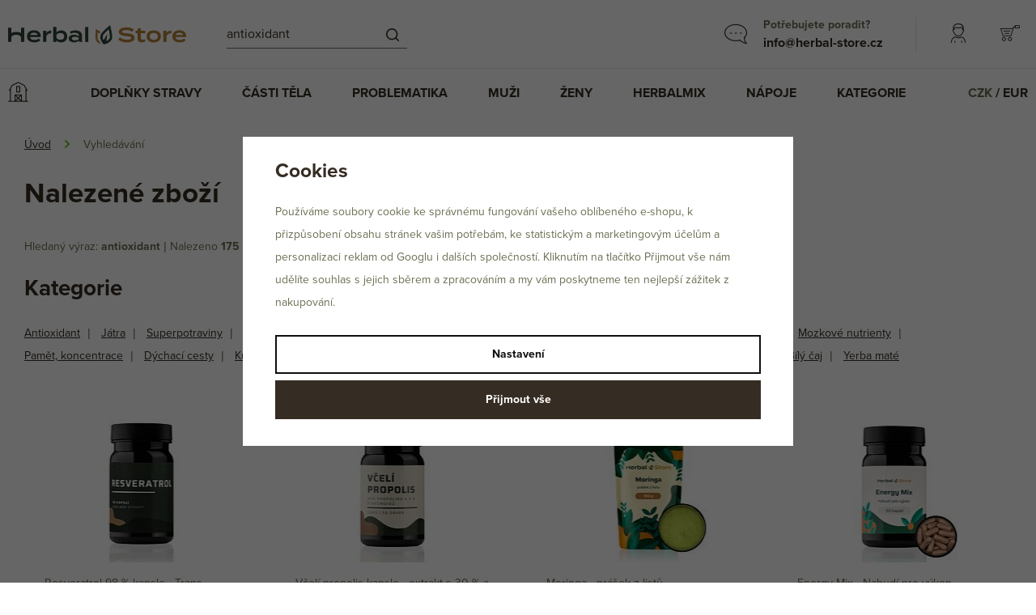

--- FILE ---
content_type: text/html; charset=UTF-8
request_url: https://www.herbal-store.cz/vyhledavani/?search=antioxidant&submit=ok&so=products&show=1&page=2
body_size: 29423
content:
<!DOCTYPE html>


                     
    
         
            


<html class="no-js lang-cs" lang="cs">
<head>
   <meta charset="utf-8">
   
      <meta name="author" content="Herbal-store.cz">
   

   <meta name="web_author" content="wpj.cz">

   
      <meta name="description" content="Objevte širokou nabídku přírodních produktů pro zdraví a vitalitu na Herbal-store.cz. Nabízíme afrodiziaka, stimulanty, bylinné čaje, superpotraviny, adaptogeny a mnoho dalšího pro podporu těla i mysli.">
   

         <meta name="viewport" content="width=device-width, initial-scale=1">
   
   <meta property="og:title" content="antioxidant - Herbal-store.cz">
      
      <meta property="og:image" content="https://www.herbal-store.cz/templates/images/logo.png">
   
   <meta property="og:url" content="https://www.herbal-store.cz/vyhledavani/?page=2&amp;search=antioxidant&amp;show=1&amp;so=products&amp;submit=ok">
   <meta property="og:type" content="website">

   
   

   
      <title>antioxidant - Herbal-store.cz</title>
   

   
      
   <link rel="stylesheet" href="https://use.typekit.net/whk0hjf.css">


      
         <link rel="stylesheet" href="/web/build/app.066a9d79.css">
         
      
   <link rel="stylesheet" href="/web/build/category.83bb27af.css">

   

   
               <link rel="canonical" href="https://www.herbal-store.cz/vyhledavani/?page=2">
         

   
         <meta name="robots" content="noindex, follow">
   

   
         

   
   <link rel="shortcut icon" href="/templates/images/favicon.ico">
   
   
   <link rel="search" href="/vyhledavani/" type="text/html">

   <script src="/common/static/js/sentry-6.16.1.min.js"></script>

<script>
   Sentry.init({
      dsn: 'https://bdac53e35b1b4424b35eb8b76bcc2b1a@sentry.wpj.cz/9',
      allowUrls: [
         /www\.herbal-store\.cz\//
      ],
      denyUrls: [
         // Facebook flakiness
         /graph\.facebook\.com/i,
         // Facebook blocked
         /connect\.facebook\.net\/en_US\/all\.js/i,
         // Chrome extensions
         /extensions\//i,
         /^chrome:\/\//i,
         /kupshop\.local/i
      ],
      beforeSend(event) {
         if (!/FBA[NV]|PhantomJS|SznProhlizec/.test(window.navigator.userAgent)) {
            return event;
         }
      },
      ignoreErrors: [
         // facebook / ga + disabled cookies
         'fbq is not defined',
         'Can\'t find variable: fbq',
         '_gat is not defined',
         'AW is not defined',
         'Can\'t find variable: AW',
         'url.searchParams.get', // gtm koza
         // localstorage not working in incoginto mode in iOS
         'The quota has been exceeded',
         'QuotaExceededError',
         'Undefined variable: localStorage',
         'localStorage is null',
         'The operation is insecure',
         "Failed to read the 'localStorage'",
         "gtm_",
         "Can't find variable: glami",
      ]
   });

   Sentry.setTag("web", "prod_herbal_store_db");
   Sentry.setTag("wbpck", 1);
   Sentry.setTag("adm", 0);
   Sentry.setTag("tpl", "x");
   Sentry.setTag("sentry_v", "6.16.1");
</script>

   <script>
   window.wpj = window.wpj || {};
   wpj.onReady = wpj.onReady || [];
   wpj.jsShop = wpj.jsShop || {events:[]};

   window.dataLayer = window.dataLayer || [];
   function gtag() {
      window.dataLayer.push(arguments);
   }
   window.wpj.cookie_bar_send = true;

   wpj.getCookie = (sKey) => decodeURIComponent(
      document.cookie.replace(
         new RegExp(
            '(?:(?:^|.*;)\\s*' +
            encodeURIComponent(sKey).replace(/[\-\.\+\*]/g, '\\$&') +
            '\\s*\\=\\s*([^;]*).*$)|^.*$'
         ),
         '$1'
      )
   ) || null;

      var consents = wpj.getCookie('cookie-bar')?.split(',');

   if (!(consents instanceof Array)){
      consents = [];
   }

   consents_fields = {
      ad_storage: consents.includes('ad_storage') ? 'granted' : 'denied',
      ad_user_data: consents.includes('ad_storage') ? 'granted' : 'denied',
      ad_personalization: consents.includes('ad_storage') ? 'granted' : 'denied',
      personalization_storage: consents.includes('personalization_and_functionality_storage') ? 'granted' : 'denied',
      functionality_storage: 'granted',
      analytics_storage: consents.includes('analytics_storage') ? 'granted' : 'denied',
   };
   gtag('consent', 'default', consents_fields);

   gtag("set", "ads_data_redaction", true);

   dataLayer.push({
      'event': 'defaultConsent',
      'consents' : consents_fields,
      'version': 'v2'
   });
   </script>

<script>
   wpj.data = wpj.data || { };

   
   

   

   
</script>


   

         <meta name="google-site-verification" content="ixXprwtm07PiSCJ6F8Hp3OIid6foFkCz5g2L_BfDyoI">
         <meta name="google-site-verification" content="GciG2xe7Av4Z99WY09TtSLoltP7GrA3-j-NL1u9gucE">
         <meta name="google-site-verification" content="YHlihflXoAYb-btsH5jPoaCRpvU5NMUPuKpwiDwcpwU">
   
         <meta name="facebook-domain-verification" content="d6ar20kdgowzrgvkm8owoadnuz99fw">
   
   
   
          

      

   

<script>page_data = {"page":{"language":"cs","title":"antioxidant - Herbal-store.cz","path":"\/vyhledavani\/?search=antioxidant&submit=ok&so=products&show=1&page=2","currency":"CZK","currencyRate":1,"breadCrumbs":[{"id":"","name":"Dom\u016f"},{"id":"","name":"Vyhled\u00e1v\u00e1n\u00ed"}],"environment":"live","type":"searchResult"},"user":{"sessionId":"8f30528554f1cfae7ba3da6af9199e13","cartId":"no-cartID","type":"anonymous","cartValue":0,"cartValueWithVat":0,"cartValueWithoutVat":0,"cartItems":0},"resetRefferer":false,"event":"pageView","once":false,"version":"v2"};page_data['page']['layout'] = window.innerWidth  > 991 ? 'web' : window.innerWidth > 543 ? 'tablet' : 'mobil';dataLayer.push(page_data);</script><script>dataLayer.push({"search":{"searchTerm":"antioxidant","results":{"products":[{"id":6213,"name":"Resveratrol 98 % kapsle - Trans-resveratrol z k\u0159\u00eddlatky japonsk\u00e9","price":508.0357,"brand":null},{"id":6227,"name":"V\u010del\u00ed propolis kapsle - extrakt s 30 % a 5 % flavonoid\u016f","price":231.25,"brand":null},{"id":5794,"name":"Moringa - pr\u00e1\u0161ek z list\u016f","price":93.75,"brand":null},{"id":6087,"name":"Energy Mix - Nabud\u00ed pro v\u00fdkon","price":325.8929,"brand":null},{"id":5648,"name":"Mlad\u00fd je\u010dmen - pr\u00e1\u0161ek z obilniny","price":141.9643,"brand":null},{"id":5735,"name":"Rozchodnice r\u016f\u017eov\u00e1 - drcen\u00fd ko\u0159en","price":129.4643,"brand":null},{"id":5873,"name":"Chlorella - pr\u00e1\u0161ek z \u0159asy","price":93.75,"brand":null},{"id":6214,"name":"EGCG 50 % kapsle - Extrakt ze zelen\u00e9ho \u010daje","price":174.1071,"brand":null},{"id":5795,"name":"Rozchodnice r\u016f\u017eov\u00e1 kapsle - extrakt z ko\u0159ene 10:1","price":191.9643,"brand":null},{"id":5956,"name":"Brusinka kapsle - extrakt z plod\u016f 10:1","price":159.8214,"brand":null},{"id":6174,"name":"Mushroom Vitality Mix - Podpora t\u011bla a mysli","price":314.9553,"brand":null},{"id":5620,"name":"Mat\u00e9 - drcen\u00e9 listy","price":115.1786,"brand":null}],"categories":[{"id":254,"name":"Antioxidant","path":null,"label":null,"imageUrl":null},{"id":201,"name":"J\u00e1tra","path":null,"label":null,"imageUrl":"\/data\/tmp\/6\/1\/201_6.jpg?1768565434_1"},{"id":161,"name":"Superpotraviny","path":null,"label":null,"imageUrl":"\/data\/tmp\/6\/1\/161_6.jpg?1751011978_1"},{"id":162,"name":"Adaptogeny","path":null,"label":null,"imageUrl":"\/data\/tmp\/6\/2\/162_6.jpg?1741697710_1"},{"id":265,"name":"Bylinn\u00e9 \u010daje","path":null,"label":null,"imageUrl":"\/data\/tmp\/6\/5\/265_6.jpg?1768566168_1"},{"id":321,"name":"Longevity","path":null,"label":null,"imageUrl":null},{"id":315,"name":"Bioaktivn\u00ed l\u00e1tky","path":null,"label":null,"imageUrl":null},{"id":175,"name":"Detoxikace organismu","path":null,"label":null,"imageUrl":"\/data\/tmp\/6\/5\/175_6.jpg?1768565624_1"},{"id":159,"name":"Bylinn\u00e9 kapsle","path":null,"label":null,"imageUrl":"\/data\/tmp\/6\/9\/159_6.jpg?1741697569_1"},{"id":160,"name":"Mozkov\u00e9 nutrienty","path":null,"label":null,"imageUrl":"\/data\/tmp\/6\/0\/160_6.jpg?1741698315_1"},{"id":178,"name":"Pam\u011bt, koncentrace","path":null,"label":null,"imageUrl":"\/data\/tmp\/6\/8\/178_6.jpg?1768565645_1"},{"id":189,"name":"D\u00fdchac\u00ed cesty","path":null,"label":null,"imageUrl":"\/data\/tmp\/6\/9\/189_6.jpg?1768565794_1"},{"id":190,"name":"K\u016f\u017ee","path":null,"label":null,"imageUrl":"\/data\/tmp\/6\/0\/190_6.jpg?1768565852_1"},{"id":155,"name":"Bylinn\u00e9 \u010daje a sm\u011bsi","path":null,"label":null,"imageUrl":"\/data\/tmp\/6\/5\/155_6.jpg?1741697488_1"},{"id":185,"name":"Ob\u011bhov\u00fd syst\u00e9m","path":null,"label":null,"imageUrl":"\/data\/tmp\/6\/5\/185_6.jpg?1768565838_1"},{"id":191,"name":"St\u00e1rnut\u00ed, Dlouhov\u011bkost","path":null,"label":null,"imageUrl":"\/data\/tmp\/6\/1\/191_6.jpg?1768565715_1"},{"id":272,"name":"Wayusa","path":null,"label":null,"imageUrl":"\/data\/tmp\/6\/2\/272_6.jpg?1768566265_1"},{"id":273,"name":"Ovocn\u00e9 \u010daje","path":null,"label":null,"imageUrl":"\/data\/tmp\/6\/3\/273_6.jpg?1768566288_1"},{"id":274,"name":"B\u00edl\u00fd \u010daj","path":null,"label":null,"imageUrl":"\/data\/tmp\/6\/4\/274_6.jpg?1768566277_1"},{"id":268,"name":"Yerba mat\u00e9","path":null,"label":null,"imageUrl":"\/data\/tmp\/6\/8\/268_6.jpg?1768566238_1"}],"articles":[{"id":153,"image":null,"label":"Nej\u00fa\u010dinn\u011bj\u0161\u00ed superpotraviny pro pos\u00edlen\u00ed imunity"},{"id":116,"image":null,"label":"JARO JE TADY! \u010cAS NA DETOX"},{"id":141,"image":null,"label":"Bylinkov\u00fd jarn\u00ed detox"},{"id":147,"image":null,"label":"Camu Camu: Superovoce pln\u00e9 vitam\u00ednu C"},{"id":177,"image":null,"label":"Co je to \u201eLongevity\u201c a pro\u010d o n\u011bj roste z\u00e1jem?"},{"id":151,"image":null,"label":"Oxymel \u2013 starod\u00e1vn\u00fd elix\u00edr pro va\u0161e zdrav\u00ed"},{"id":117,"image":null,"label":"Nov\u00fd dopln\u011bk stravy pro lep\u0161\u00ed imunitu"},{"id":103,"image":null,"label":"Brahmi \u00fa\u010dinky"},{"id":102,"image":null,"label":"A\u0161vaganda \u00fa\u010dinky"},{"id":144,"image":null,"label":"Pe\u010dujte o sv\u00e9 srdce pomoc\u00ed p\u0159\u00edrody"},{"id":130,"image":null,"label":"Nem\u016f\u017eete sp\u00e1t? Jak\u00e9 bylinky v\u00e1m pomohou zlep\u0161it sp\u00e1nek?"},{"id":113,"image":null,"label":"Japonsk\u00e1 Hojicha - \u00fa\u010dinky a p\u0159\u00edprava"},{"id":109,"image":null,"label":"H\u0159ejiv\u00fd podzim s Kurkumou"},{"id":143,"image":null,"label":"Jak p\u0159irozen\u011b podpo\u0159it plodnost"},{"id":152,"image":null,"label":"Jak se br\u00e1nit p\u0159ed nachlazen\u00edm?"},{"id":132,"image":null,"label":"Co je biohacking?"},{"id":162,"image":null,"label":"Vitamin A (retinol, betakaroten)"},{"id":154,"image":null,"label":"Med, sladk\u00fd l\u00e9k p\u0159\u00edrody - jak prosp\u00edv\u00e1 na\u0161emu zdrav\u00ed?"},{"id":173,"image":null,"label":"Dra\u010d\u00ed krev \u2013 s\u00edla amazonsk\u00e9 prysky\u0159ice v kapk\u00e1ch"},{"id":176,"image":null,"label":"Omega 3: tuky, kter\u00e9 cht\u011bj\u00ed b\u00fdt sly\u0161et"}],"pages":null}},"event":"searchResults","once":false,"version":"v2"});</script><script>
              wpj.onReady.push(function () {
                 [ 'logout', 'registration', 'login', 'newsletter_subscribe'].forEach(function (type) {
                    let cookieValue = wpj.storage.cookies.getItem('gtm_'+type);

                    if (cookieValue === null) {
                       return;
                    }
                    wpj.storage.cookies.removeItem('gtm_'+type);

                    cookieValue = JSON.parse(cookieValue);

                    let valueData;
                    if (type === 'newsletter_subscribe') {
                       valueData = { ...cookieValue };
                       type = 'newsletterSubscribe';
                    } else if (cookieValue instanceof Array) {
                       valueData = { data: cookieValue };
                    } else {
                       valueData = { value: cookieValue };
                    }
                     window.dataLayer.push({
                        event: 'success' +  gtm_ucfirst(type),
                           ...valueData
                     });
                 });
              });
              function gtm_ucfirst(str) {
                   if (!str || typeof str !== 'string') return str;
                   return str.charAt(0).toUpperCase() + str.slice(1);
               }
           </script>      <!-- Google Tag Manager -->
   <script data-cookieconsent="ignore">(function(w,d,s,l,i) {w[l] = w[l] || [];w[l].push({'gtm.start': new Date().getTime(), event: 'gtm.js'});
         var f = d.getElementsByTagName(s)[0],j=d.createElement(s),dl=l != 'dataLayer' ? '&l=' + l : '';
         j.async = true;j.src='//www.googletagmanager.com/gtm.js?id=' + i + dl;f.parentNode.insertBefore(j, f);
      })(window, document, 'script', 'dataLayer', 'GTM-5TFJ6GX');</script>
   <!-- End Google Tag Manager -->
</head>
<body >



<!-- Google Tag Manager -->
   <noscript>
       <iframe src="//www.googletagmanager.com/ns.html?id=GTM-5TFJ6GX" height="0" width="0" style="display:none;visibility:hidden"></iframe>
   </noscript>
<!-- End Google Tag Manager -->


   
      <div class="header-wrapper">
         
         <header class="header-top">
            <div class="container display-flex header-top-inner">
                              <div class="header-burger header-icon">
                  <a href="" data-toggle="burger">                       <span class="fc icons_burger-menu"></span>
                  </a>
               </div>
               <a href="/" title="Přírodní doplňky pro zdravé tělo i mysl | Herbal-store.cz" class="logo">
                  <img src="/templates/images/brand.svg" alt="Přírodní doplňky pro zdravé tělo i mysl | Herbal-store.cz" width="220" height="24">
               </a>
               <div class="header-search">
                  <div class="header-search-inline">
   <form method="get" action="/vyhledavani/">
      <input  type="text" name="search" value="antioxidant" maxlength="100" placeholder="Hledaný výraz" autocomplete="off" class="form-control autocomplete-control" data-search-input>
      <button class="btn btn-search" type="submit" name="Submit" value="Hledat">
         <span class="fc icons_search"></span><span>Hledat</span>
      </button>
      <span class="fc lightbox_close search-close"></span>
   </form>

</div>
<script id="productSearch" type="text/x-dot-template">
      <div class="container">
    
       {{? it.items.Produkty || it.items.Kategorie || it.items.Vyrobci  }}

       {{? it.items.Produkty }}
    <div class="autocomplete-products">
        
       <p class="title-default">Zboží</p>
        
           <ul>
              {{~it.items.Produkty.items :item :index}}
              <li data-autocomplete-item="product">
                 <a href="/presmerovat/?type=product&id={{=item.id}}">
                    {{? item.image }}
                    <img src="{{=item.image}}" alt="{{=item.label}}">
                    {{??}}
                    <img src="/templates/images/no-img.jpg" alt="{{=item.label}}">
                    {{?}}
                    <span>{{=item.label}}</span>
                 </a>
              </li>
              {{~}}
           </ul>
        
       <div class="ac-showall" data-autocomplete-item="show-all">
          <a href="" class="btn btn-block btn-secondary">Zobrazit všechny výsledky</a>
       </div>
        
    </div>
       {{?}}

    <div class="autocomplete-side">
       {{? it.items.Kategorie }}
       <div class="autocomplete-categories">
           
          <p class="title-default">Kategorie</p>
           
          <ul>
             {{~it.items.Kategorie.items :item :index}}
             <li data-autocomplete-item="section">
                <a href="/presmerovat/?type=category&id={{=item.id}}">{{=item.label}}</a>
             </li>
             {{~}}
          </ul>
       </div>
       {{?}}

       {{? it.items.Vyrobci }}
       <div class="autocomplete-categories">
          <p class="title-default">Značky</p>
          <ul>
             {{~it.items.Vyrobci.items :item :index}}
             <li data-autocomplete-item="section">
                <a href="/presmerovat/?type=producer&id={{=item.id}}">{{=item.label}}</a>
             </li>
             {{~}}
          </ul>
       </div>
       {{?}}

    </div>

       {{??}}
    <div class="autocomplete-noresult">
       <p>
           
           Žádný výsledek
           
       </p>
    </div>
       {{?}}
    
   </div>
</script>

<script>
   wpj.onReady.push(function() {
      $('[data-search-input]').productSearch({
         jumpToProduct: false,
      });
   });
</script>
               </div>
               <div class="header-search-responsive">
                  <a href="/vyhledavani/" class="responsive-search hidden-md-up" data-toggle="search">
                     <span class="fc icons_search"></span>
                  </a>
               </div>
               <div class="header-content-wrapper">
                  <div class="header-support">
                     <div>
                        <span class="fc icons_support"></span>
                     </div>
                     <div class="support-text">
                        <p class="text-muted text-regular">Potřebujete poradit?</p>
                        <div><span>info@herbal-store.cz</span></div>
                     </div>
                  </div>
                  <div class="header-icons">
                     <div class="header-login header-icon cart-signin">
                        <a href="/prihlaseni/">
                           <span class="fc icons_user"></span><span class="header-icon-text">přihlášení</span>                        </a>
                     </div>
                     <div class="header-cart header-icon ">
   <a  data-reload="cart-info">
      <span class="fc icons_cart"></span><span class="header-icon-text">košík</span>
      <span class="price "></span>
   </a>
</div>

   <div class="cartbox-focus " data-cartbox>
   
      <div class="cartbox-header">
         
   <h3>Nákupní košík<span>(0)</span></h3>
   
         
   <a href="#" data-cartbox-hide>Zavřít <span class="fc icons_close"></span></a>

      </div>
   

   <div class="cartbox-product-list" >
      <div data-reload="cartbox-products">
                     <p class="no-items">V košíku nemáte žádné zboží.</p>
               </div>
   </div>


   <div class="cartbox-footer">
      <div data-reload="cartbox-footer">
         
                           

   <div class="shipping-progress">
      <span class="fc icons_delivery"></span>
      <p>
                     K dopravě zdarma zbývá
            <strong>949 Kč</strong>
               </p>

      <div class="shipping-bar">
                                 <span style="width: 0%"></span>
               </div>
      
   <div class="delivery-badges">
      <div class="delivery-badge">
         <span class="fc icons_check-full"></span>
         <span>Osobní odběr v Jablonci nad Nisou</span>
      </div>
      <div class="delivery-badge">
         <span class="fc icons_check-full"></span>
         <span>Bezpečná online platba</span>
         <img src="/templates/images/thepay.svg" alt="The Pay" height="25">
      </div>
   </div>

   </div>
                        
               <div class="price-title">Mezisoučet
                  <strong class="total-price h3">0 Kč</strong>

                                 </div>
            

            
   <div class="cartbox-sidebar-btns">
      <a href="" class="btn btn-primary btn-shop" data-cartbox-hide>Zpět k nákupu<span class="fc icons_close"></span></a>
      <a href="/kosik/" class="btn-cart btn btn-ctr disabled">Do košíku<span
                 class="fc icons_caret-right"></span></a>
   </div>

         
      </div>
   </div>
</div>
<div class="cartbox-bg" data-cartbox></div>
<div class="cartbox-overlay" data-cartbox data-cartbox-hide></div>

                  </div>
               </div>
            </div>
         </header>
         <header class="header">
            <div class="container display-flex">
               <div><a href="/"><span class="fc icons_building"></span></a></div>
               <div class="header-sections">
                  

   <ul class="level-0" data-sections="header">
                                <li class="nav-item has-submenu"
                  data-navitem="310">
                 <a href="/doplnky-stravy_k310/"
                    class="nav-link">Doplňky stravy</a>

                                       <div class="submenu submenu-310">
                        <div class="container">
                           <div class="row">
                              <div class="col-xl-2 col-xxs-12">
                                 <span class="title-submenu">Doplňky stravy</span>
                              </div>
                              <div class="col-xl-5 col-xxs-6">
                                 
   <ul class="level-1">
                 <li class="nav-item"
              data-navitem="323">
             <a href="/doplnky-stravy_k310/aminokyseliny_k323/"
                class="nav-link">Aminokyseliny</a>
                        </li>
                 <li class="nav-item"
              data-navitem="322">
             <a href="/doplnky-stravy_k310/sportovni-vyziva_k322/"
                class="nav-link">Sportovní výživa</a>
                        </li>
                 <li class="nav-item"
              data-navitem="315">
             <a href="/doplnky-stravy_k310/bioaktivni-latky_k315/"
                class="nav-link">Bioaktivní látky</a>
                        </li>
                 <li class="nav-item"
              data-navitem="162">
             <a href="/doplnky-stravy_k310/adaptogeny_k162/"
                class="nav-link">Adaptogeny</a>
                        </li>
                 <li class="nav-item"
              data-navitem="181">
             <a href="/doplnky-stravy_k310/imunita_k181/"
                class="nav-link">Imunita</a>
                        </li>
                 <li class="nav-item"
              data-navitem="321">
             <a href="/doplnky-stravy_k310/longevity_k321/"
                class="nav-link">Longevity</a>
                        </li>
                 <li class="nav-item"
              data-navitem="306">
             <a href="/doplnky-stravy_k310/horcik_k306/"
                class="nav-link">Hořčík</a>
                        </li>
                 <li class="nav-item"
              data-navitem="314">
             <a href="/doplnky-stravy_k310/kreatin_k314/"
                class="nav-link">Kreatin</a>
                        </li>
                 <li class="nav-item"
              data-navitem="313">
             <a href="/doplnky-stravy_k310/probiotika_k313/"
                class="nav-link">Probiotika</a>
                        </li>
                 <li class="nav-item"
              data-navitem="311">
             <a href="/doplnky-stravy_k310/omega-3_k311/"
                class="nav-link">Omega 3</a>
                        </li>
                 <li class="nav-item"
              data-navitem="312">
             <a href="/doplnky-stravy_k310/vitaminy-a-mineralni-latky_k312/"
                class="nav-link">Vitaminy a minerální látky</a>
                        </li>
                 <li class="nav-item"
              data-navitem="159">
             <a href="/doplnky-stravy_k310/bylinne-kapsle_k159/"
                class="nav-link">Bylinné kapsle</a>
                        </li>
                 <li class="nav-item"
              data-navitem="318">
             <a href="/doplnky-stravy_k310/podpora-spanku_k318/"
                class="nav-link">Podpora spánku</a>
                        </li>
                 <li class="nav-item"
              data-navitem="320">
             <a href="/doplnky-stravy_k310/pamet-a-soustredeni_k320/"
                class="nav-link">Paměť a soustředění</a>
                        </li>
                 <li class="nav-item"
              data-navitem="160">
             <a href="/doplnky-stravy_k310/mozkove-nutrienty_k160/"
                class="nav-link">Mozkové nutrienty</a>
                        </li>
                 <li class="nav-item"
              data-navitem="254">
             <a href="/doplnky-stravy_k310/antioxidant_k254/"
                class="nav-link">Antioxidant</a>
                        </li>
                 <li class="nav-item"
              data-navitem="279">
             <a href="/doplnky-stravy_k310/cbd-oleje_k279/"
                class="nav-link">CBD oleje</a>
                        </li>
                 <li class="nav-item"
              data-navitem="212">
             <a href="/doplnky-stravy_k310/houby_k212/"
                class="nav-link">Houby</a>
                        </li>
                 <li class="nav-item"
              data-navitem="151">
             <a href="/doplnky-stravy_k310/afrodiziaka_k151/"
                class="nav-link">Afrodiziaka</a>
                        </li>
                 <li class="nav-item"
              data-navitem="161">
             <a href="/doplnky-stravy_k310/superpotraviny_k161/"
                class="nav-link">Superpotraviny</a>
                        </li>
                 <li class="nav-item"
              data-navitem="150">
             <a href="/doplnky-stravy_k310/bylinne-extrakty_k150/"
                class="nav-link">Bylinné extrakty</a>
                        </li>
                 <li class="nav-item"
              data-navitem="149">
             <a href="/doplnky-stravy_k310/stimulanty_k149/"
                class="nav-link">Stimulanty</a>
                        </li>
                 <li class="nav-item"
              data-navitem="307">
             <a href="/doplnky-stravy_k310/kombucha-scoby_k307/"
                class="nav-link">Kombucha, scoby</a>
                        </li>
                 <li class="nav-item"
              data-navitem="257">
             <a href="/doplnky-stravy_k310/koreni_k257/"
                class="nav-link">Koření</a>
                        </li>
          </ul>

                              </div>
                              <div class="col-xxs-4 col-lg-offset-1 submenu-banner-outer">
                                 
                                                               </div>
                           </div>
                        </div>


                     </div>
                                </li>
                                           <li class="nav-item has-submenu"
                  data-navitem="171">
                 <a href="/casti-tela_k171/"
                    class="nav-link">Části těla</a>

                                       <div class="submenu submenu-171">
                        <div class="container">
                           <div class="row">
                              <div class="col-xl-2 col-xxs-12">
                                 <span class="title-submenu">Části těla</span>
                              </div>
                              <div class="col-xl-5 col-xxs-6">
                                 
   <ul class="level-1">
                 <li class="nav-item"
              data-navitem="199">
             <a href="/casti-tela_k171/damske-pohlavni-organy_k199/"
                class="nav-link">Dámské pohlavní orgány</a>
                        </li>
                 <li class="nav-item"
              data-navitem="203">
             <a href="/casti-tela_k171/panske-pohlavni-organy_k203/"
                class="nav-link">Pánské pohlavní orgány</a>
                        </li>
                 <li class="nav-item"
              data-navitem="200">
             <a href="/casti-tela_k171/imunitni-system_k200/"
                class="nav-link">Imunitní systém</a>
                        </li>
                 <li class="nav-item"
              data-navitem="210">
             <a href="/casti-tela_k171/ledviny-mocove-cesty_k210/"
                class="nav-link">Ledviny, Močové cesty</a>
                        </li>
                 <li class="nav-item"
              data-navitem="208">
             <a href="/casti-tela_k171/mozek_k208/"
                class="nav-link">Mozek</a>
                        </li>
                 <li class="nav-item"
              data-navitem="207">
             <a href="/casti-tela_k171/svaly_k207/"
                class="nav-link">Svaly</a>
                        </li>
                 <li class="nav-item"
              data-navitem="202">
             <a href="/casti-tela_k171/klouby_k202/"
                class="nav-link">Klouby</a>
                        </li>
                 <li class="nav-item"
              data-navitem="201">
             <a href="/casti-tela_k171/jatra_k201/"
                class="nav-link">Játra</a>
                        </li>
                 <li class="nav-item"
              data-navitem="204">
             <a href="/casti-tela_k171/srdce_k204/"
                class="nav-link">Srdce</a>
                        </li>
                 <li class="nav-item"
              data-navitem="205">
             <a href="/casti-tela_k171/streva_k205/"
                class="nav-link">Střeva</a>
                        </li>
                 <li class="nav-item"
              data-navitem="253">
             <a href="/casti-tela_k171/vlasy_k253/"
                class="nav-link">Vlasy</a>
                        </li>
                 <li class="nav-item"
              data-navitem="206">
             <a href="/casti-tela_k171/zaludek_k206/"
                class="nav-link">Žaludek</a>
                        </li>
                 <li class="nav-item"
              data-navitem="209">
             <a href="/casti-tela_k171/dychaci-cesty_k209/"
                class="nav-link">Dýchací cesty</a>
                        </li>
          </ul>

                              </div>
                              <div class="col-xxs-4 col-lg-offset-1 submenu-banner-outer">
                                 
                                                                           <span class="title-submenu">doporučujeme</span>
   <div class="submenu-banner" style="background-image: url('/data/tmp/103/6/1646_103.jpg?1650415176_1');" data-tracking-view='{"event":"promotionView","promotions":[{"id":74,"name":"Dobr\u00e1 kondice i n\u00e1lada","creative":"Kategorie \u010c\u00e1sti t\u011bla","position":1}],"_clear":true,"once":false,"version":"v2"}'>
      <div class="submenu-banner-inner">
         <span class="submenu-banner-title">Maca</span>
         <span class="submenu-banner-text">Dobrá kondice i nálada</span>
         <a href="https://herbal-store.cz/vyhledavani/?search=maca&amp;Submit=Hledat" class="btn-light" data-tracking-click='{"event":"promotionClick","promotions":[{"id":74,"name":"Dobr\u00e1 kondice i n\u00e1lada","creative":"Kategorie \u010c\u00e1sti t\u011bla","position":1}],"_clear":true,"once":false,"version":"v2"}'>vybrat<span class="fc icons_caret-right"></span></a>
      </div>
   </div>

                                                               </div>
                           </div>
                        </div>


                     </div>
                                </li>
                                           <li class="nav-item has-submenu"
                  data-navitem="170">
                 <a href="/problematika_k170/"
                    class="nav-link">Problematika</a>

                                       <div class="submenu submenu-170">
                        <div class="container">
                           <div class="row">
                              <div class="col-xl-2 col-xxs-12">
                                 <span class="title-submenu">Problematika</span>
                              </div>
                              <div class="col-xl-5 col-xxs-6">
                                 
   <ul class="level-1">
                 <li class="nav-item"
              data-navitem="192">
             <a href="/problematika_k170/energie_k192/"
                class="nav-link">Energie</a>
                        </li>
                 <li class="nav-item"
              data-navitem="179">
             <a href="/problematika_k170/spanek_k179/"
                class="nav-link">Spánek</a>
                        </li>
                 <li class="nav-item"
              data-navitem="175">
             <a href="/problematika_k170/detoxikace-organismu_k175/"
                class="nav-link">Detoxikace organismu</a>
                        </li>
                 <li class="nav-item"
              data-navitem="178">
             <a href="/problematika_k170/pamet-koncentrace_k178/"
                class="nav-link">Pamět, koncentrace</a>
                        </li>
                 <li class="nav-item"
              data-navitem="180">
             <a href="/problematika_k170/hubnuti_k180/"
                class="nav-link">Hubnutí</a>
                        </li>
                 <li class="nav-item"
              data-navitem="188">
             <a href="/problematika_k170/kosti-a-klouby_k188/"
                class="nav-link">Kosti a Klouby</a>
                        </li>
                 <li class="nav-item"
              data-navitem="191">
             <a href="/problematika_k170/starnuti-dlouhovekost_k191/"
                class="nav-link">Stárnutí, Dlouhověkost</a>
                        </li>
                 <li class="nav-item"
              data-navitem="211">
             <a href="/problematika_k170/nadymani_k211/"
                class="nav-link">Nadýmání</a>
                        </li>
                 <li class="nav-item"
              data-navitem="183">
             <a href="/problematika_k170/traveni_k183/"
                class="nav-link">Trávení</a>
                        </li>
                 <li class="nav-item"
              data-navitem="189">
             <a href="/problematika_k170/dychaci-cesty_k189/"
                class="nav-link">Dýchací cesty</a>
                        </li>
                 <li class="nav-item"
              data-navitem="187">
             <a href="/problematika_k170/dusevni-pohoda_k187/"
                class="nav-link">Duševní pohoda</a>
                        </li>
                 <li class="nav-item"
              data-navitem="174">
             <a href="/problematika_k170/ledviny-mocove-cesty_k174/"
                class="nav-link">Ledviny, Močové cesty</a>
                        </li>
                 <li class="nav-item"
              data-navitem="185">
             <a href="/problematika_k170/obehovy-system_k185/"
                class="nav-link">Oběhový systém</a>
                        </li>
                 <li class="nav-item"
              data-navitem="190">
             <a href="/problematika_k170/kuze_k190/"
                class="nav-link">Kůže</a>
                        </li>
                 <li class="nav-item"
              data-navitem="275">
             <a href="/problematika_k170/hladina-cukru-v-krvi_k275/"
                class="nav-link">Hladina cukru v krvi</a>
                        </li>
          </ul>

                              </div>
                              <div class="col-xxs-4 col-lg-offset-1 submenu-banner-outer">
                                 
                                                                           <span class="title-submenu">doporučujeme</span>
   <div class="submenu-banner" style="background-image: url('/data/tmp/103/5/1645_103.jpg?1650415176_1');" data-tracking-view='{"event":"promotionView","promotions":[{"id":73,"name":" Ko\u0159en pln\u00fd zdrav\u00ed","creative":"Kategorie Problematik","position":1}],"_clear":true,"once":false,"version":"v2"}'>
      <div class="submenu-banner-inner">
         <span class="submenu-banner-title"> Ašvaganda</span>
         <span class="submenu-banner-text"> Kořen plný zdraví</span>
         <a href="https://www.herbal-store.cz/asvaganda-prasek-z-korene_z5716/" class="btn-light" data-tracking-click='{"event":"promotionClick","promotions":[{"id":73,"name":" Ko\u0159en pln\u00fd zdrav\u00ed","creative":"Kategorie Problematik","position":1}],"_clear":true,"once":false,"version":"v2"}'>vybrat<span class="fc icons_caret-right"></span></a>
      </div>
   </div>

                                                               </div>
                           </div>
                        </div>


                     </div>
                                </li>
                                           <li class="nav-item has-submenu"
                  data-navitem="292">
                 <a href="/muzi_k292/"
                    class="nav-link">MUŽI</a>

                                       <div class="submenu submenu-292">
                        <div class="container">
                           <div class="row">
                              <div class="col-xl-2 col-xxs-12">
                                 <span class="title-submenu">MUŽI</span>
                              </div>
                              <div class="col-xl-5 col-xxs-6">
                                 
   <ul class="level-1">
                 <li class="nav-item"
              data-navitem="173">
             <a href="/muzi_k292/erekce_k173/"
                class="nav-link">Erekce</a>
                        </li>
                 <li class="nav-item"
              data-navitem="177">
             <a href="/muzi_k292/vyssi-svalova-hmota_k177/"
                class="nav-link">Vyšší svalová hmota</a>
                        </li>
                 <li class="nav-item"
              data-navitem="186">
             <a href="/muzi_k292/muznost_k186/"
                class="nav-link">Mužnost</a>
                        </li>
                 <li class="nav-item"
              data-navitem="293">
             <a href="/muzi_k292/plodnost_k293/"
                class="nav-link">Plodnost</a>
                        </li>
                 <li class="nav-item"
              data-navitem="302">
             <a href="/muzi_k292/prostata-mocove-cesty_k302/"
                class="nav-link">Prostata, Močové cesty</a>
                        </li>
          </ul>

                              </div>
                              <div class="col-xxs-4 col-lg-offset-1 submenu-banner-outer">
                                 
                                                                           <span class="title-submenu">doporučujeme</span>
   <div class="submenu-banner" style="background-image: url('/data/tmp/103/9/2759_103.jpg?1744830628_1');" data-tracking-view='{"event":"promotionView","promotions":[{"id":105,"name":"Zp\u011bt ve sv\u00e9 nejlep\u0161\u00ed form\u011b","creative":"Mu\u017e","position":1}],"_clear":true,"once":false,"version":"v2"}'>
      <div class="submenu-banner-inner">
         <span class="submenu-banner-title">Testosteron</span>
         <span class="submenu-banner-text">Zpět ve své nejlepší formě</span>
         <a href="https://www.herbal-store.cz/vyhledavani/?search=Testosteron&amp;Submit=Hledat" class="btn-light" data-tracking-click='{"event":"promotionClick","promotions":[{"id":105,"name":"Zp\u011bt ve sv\u00e9 nejlep\u0161\u00ed form\u011b","creative":"Mu\u017e","position":1}],"_clear":true,"once":false,"version":"v2"}'>vybrat<span class="fc icons_caret-right"></span></a>
      </div>
   </div>

                                                               </div>
                           </div>
                        </div>


                     </div>
                                </li>
                                           <li class="nav-item has-submenu"
                  data-navitem="291">
                 <a href="/zeny_k291/"
                    class="nav-link">ŽENY</a>

                                       <div class="submenu submenu-291">
                        <div class="container">
                           <div class="row">
                              <div class="col-xl-2 col-xxs-12">
                                 <span class="title-submenu">ŽENY</span>
                              </div>
                              <div class="col-xl-5 col-xxs-6">
                                 
   <ul class="level-1">
                 <li class="nav-item"
              data-navitem="176">
             <a href="/zeny_k291/menstruace_k176/"
                class="nav-link">Menstruace</a>
                        </li>
                 <li class="nav-item"
              data-navitem="184">
             <a href="/zeny_k291/zenske-libido_k184/"
                class="nav-link">Ženské libido</a>
                        </li>
                 <li class="nav-item"
              data-navitem="193">
             <a href="/zeny_k291/kojeni_k193/"
                class="nav-link">Kojení</a>
                        </li>
                 <li class="nav-item"
              data-navitem="182">
             <a href="/zeny_k291/otehotneni_k182/"
                class="nav-link">Otěhotnění</a>
                        </li>
                 <li class="nav-item"
              data-navitem="255">
             <a href="/zeny_k291/menopauza_k255/"
                class="nav-link">Menopauza</a>
                        </li>
                 <li class="nav-item"
              data-navitem="304">
             <a href="/zeny_k291/vlas-pokozka-a-nehty_k304/"
                class="nav-link">Vlas, Pokožka a nehty</a>
                        </li>
          </ul>

                              </div>
                              <div class="col-xxs-4 col-lg-offset-1 submenu-banner-outer">
                                 
                                                                           <span class="title-submenu">doporučujeme</span>
   <div class="submenu-banner" style="background-image: url('/data/tmp/103/7/2757_103.jpg?1744802056_1');" data-tracking-view='{"event":"promotionView","promotions":[{"id":103,"name":"Vnit\u0159n\u00ed kr\u00e1sa, kter\u00e1 je vid\u011bt","creative":"\u017deny","position":1}],"_clear":true,"once":false,"version":"v2"}'>
      <div class="submenu-banner-inner">
         <span class="submenu-banner-title">KOLAGEN</span>
         <span class="submenu-banner-text">Vnitřní krása, která je vidět</span>
         <a href="https://www.herbal-store.cz/rybi-kolagen-s-kyselinou-hyaluronovou-a-acelorou_z6186/" class="btn-light" data-tracking-click='{"event":"promotionClick","promotions":[{"id":103,"name":"Vnit\u0159n\u00ed kr\u00e1sa, kter\u00e1 je vid\u011bt","creative":"\u017deny","position":1}],"_clear":true,"once":false,"version":"v2"}'>vybrat<span class="fc icons_caret-right"></span></a>
      </div>
   </div>

                                                               </div>
                           </div>
                        </div>


                     </div>
                                </li>
                                           <li class="nav-item "
                  data-navitem="278">
                 <a href="/herbalmix_k278/"
                    class="nav-link">HERBALMIX</a>

                                </li>
                                           <li class="nav-item has-submenu"
                  data-navitem="263">
                 <a href="/napoje_k263/"
                    class="nav-link">Nápoje</a>

                                       <div class="submenu submenu-263">
                        <div class="container">
                           <div class="row">
                              <div class="col-xl-2 col-xxs-12">
                                 <span class="title-submenu">Nápoje</span>
                              </div>
                              <div class="col-xl-5 col-xxs-6">
                                 
   <ul class="level-1">
                 <li class="nav-item"
              data-navitem="262">
             <a href="/napoje_k263/zrnkova-kava_k262/"
                class="nav-link">Zrnková káva</a>
                        </li>
                 <li class="nav-item"
              data-navitem="265">
             <a href="/napoje_k263/bylinne-caje_k265/"
                class="nav-link">Bylinné čaje</a>
                        </li>
                 <li class="nav-item"
              data-navitem="264">
             <a href="/napoje_k263/zelene-caje_k264/"
                class="nav-link">Zelené čaje</a>
                        </li>
                 <li class="nav-item"
              data-navitem="266">
             <a href="/napoje_k263/bylinne-smesi_k266/"
                class="nav-link">Bylinné směsi</a>
                        </li>
                 <li class="nav-item"
              data-navitem="270">
             <a href="/napoje_k263/japonske-caje_k270/"
                class="nav-link">Japonské čaje</a>
                        </li>
                 <li class="nav-item"
              data-navitem="269">
             <a href="/napoje_k263/cinske-caje_k269/"
                class="nav-link">Čínské čaje</a>
                        </li>
                 <li class="nav-item"
              data-navitem="267">
             <a href="/napoje_k263/cerne-caje_k267/"
                class="nav-link">Černé čaje</a>
                        </li>
                 <li class="nav-item"
              data-navitem="268">
             <a href="/napoje_k263/yerba-mate_k268/"
                class="nav-link">Yerba maté</a>
                        </li>
                 <li class="nav-item"
              data-navitem="271">
             <a href="/napoje_k263/rooibos_k271/"
                class="nav-link">Rooibos</a>
                        </li>
                 <li class="nav-item"
              data-navitem="272">
             <a href="/napoje_k263/wayusa_k272/"
                class="nav-link">Wayusa</a>
                        </li>
                 <li class="nav-item"
              data-navitem="274">
             <a href="/napoje_k263/bily-caj_k274/"
                class="nav-link">Bílý čaj</a>
                        </li>
                 <li class="nav-item"
              data-navitem="273">
             <a href="/napoje_k263/ovocne-caje_k273/"
                class="nav-link">Ovocné čaje</a>
                        </li>
                 <li class="nav-item"
              data-navitem="277">
             <a href="/napoje_k263/honeybush_k277/"
                class="nav-link">Honeybush</a>
                        </li>
          </ul>

                              </div>
                              <div class="col-xxs-4 col-lg-offset-1 submenu-banner-outer">
                                 
                                                                           <span class="title-submenu">doporučujeme</span>
   <div class="submenu-banner" style="background-image: url('/data/tmp/103/7/1647_103.jpg?1650415176_1');" data-tracking-view='{"event":"promotionView","promotions":[{"id":75,"name":"zem\u011b kvalitn\u00edch zelen\u00fdch \u010daj\u016f","creative":"Kategorie n\u00e1poje","position":1}],"_clear":true,"once":false,"version":"v2"}'>
      <div class="submenu-banner-inner">
         <span class="submenu-banner-title">Japonsko</span>
         <span class="submenu-banner-text">země kvalitních zelených čajů</span>
         <a href="https://www.herbal-store.cz/napoje_k263/japonske-caje_k270/" class="btn-light" data-tracking-click='{"event":"promotionClick","promotions":[{"id":75,"name":"zem\u011b kvalitn\u00edch zelen\u00fdch \u010daj\u016f","creative":"Kategorie n\u00e1poje","position":1}],"_clear":true,"once":false,"version":"v2"}'>vybrat<span class="fc icons_caret-right"></span></a>
      </div>
   </div>

                                                               </div>
                           </div>
                        </div>


                     </div>
                                </li>
                                           <li class="nav-item has-submenu"
                  data-navitem="172">
                 <a href="/kategorie_k172/"
                    class="nav-link">Kategorie</a>

                                       <div class="submenu submenu-172">
                        <div class="container">
                           <div class="row">
                              <div class="col-xl-2 col-xxs-12">
                                 <span class="title-submenu">Kategorie</span>
                              </div>
                              <div class="col-xl-5 col-xxs-6">
                                 
   <ul class="level-1">
                 <li class="nav-item"
              data-navitem="256">
             <a href="/kategorie_k172/zdrave-mlsani_k256/"
                class="nav-link">Zdravé mlsání</a>
                        </li>
                 <li class="nav-item"
              data-navitem="221">
             <a href="/kategorie_k172/zelene-caje_k221/"
                class="nav-link">Zelené čaje</a>
                        </li>
                 <li class="nav-item"
              data-navitem="165">
             <a href="/kategorie_k172/ajurvedske-byliny_k165/"
                class="nav-link">Ájurvédské byliny</a>
                        </li>
                 <li class="nav-item"
              data-navitem="155">
             <a href="/kategorie_k172/bylinne-caje-a-smesi_k155/"
                class="nav-link">Bylinné čaje a směsi</a>
                        </li>
                 <li class="nav-item"
              data-navitem="223">
             <a href="/kategorie_k172/cerne-caje_k223/"
                class="nav-link">Černé čaje</a>
                        </li>
                 <li class="nav-item"
              data-navitem="168">
             <a href="/kategorie_k172/peruanske-byliny_k168/"
                class="nav-link">Peruánské byliny</a>
                        </li>
                 <li class="nav-item"
              data-navitem="153">
             <a href="/kategorie_k172/relaxanty_k153/"
                class="nav-link">Relaxanty</a>
                        </li>
                 <li class="nav-item"
              data-navitem="169">
             <a href="/kategorie_k172/guarana_k169/"
                class="nav-link">Guarana</a>
                        </li>
                 <li class="nav-item"
              data-navitem="220">
             <a href="/kategorie_k172/nepotraviny_k220/"
                class="nav-link">Nepotraviny</a>
                        </li>
                 <li class="nav-item"
              data-navitem="154">
             <a href="/kategorie_k172/ostatni-byliny_k154/"
                class="nav-link">Ostatní byliny</a>
                        </li>
                 <li class="nav-item"
              data-navitem="156">
             <a href="/kategorie_k172/entheogeny_k156/"
                class="nav-link">Entheogeny</a>
                        </li>
                 <li class="nav-item"
              data-navitem="164">
             <a href="/kategorie_k172/vykurovadla_k164/"
                class="nav-link">Vykuřovadla</a>
                        </li>
                 <li class="nav-item"
              data-navitem="224">
             <a href="/kategorie_k172/doplnky_k224/"
                class="nav-link">Doplňky</a>
                        </li>
                 <li class="nav-itemhas-submenu"
              data-navitem="152">
             <a href="/kategorie_k172/kratom_k152/"
                class="nav-link">Kratom</a>
                                
   <ul class="level-2">
                 <li class="nav-item"
              data-navitem="217">
             <a href="/kategorie_k172/kratom_k152/kratom-zeleny_k217/"
                class="nav-link">Kratom zelený</a>
                        </li>
                 <li class="nav-item"
              data-navitem="214">
             <a href="/kategorie_k172/kratom_k152/kratom-bily_k214/"
                class="nav-link">Kratom bílý</a>
                        </li>
          </ul>

                        </li>
          </ul>

                              </div>
                              <div class="col-xxs-4 col-lg-offset-1 submenu-banner-outer">
                                 
                                                                           <span class="title-submenu">doporučujeme</span>
   <div class="submenu-banner" style="background-image: url('/data/tmp/103/0/1650_103.jpg?1650415176_1');" data-tracking-view='{"event":"promotionView","promotions":[{"id":79,"name":"Jihoamerick\u00e1 bomba pln\u00e1 energie","creative":"Kategorie","position":1}],"_clear":true,"once":false,"version":"v2"}'>
      <div class="submenu-banner-inner">
         <span class="submenu-banner-title">Guarana</span>
         <span class="submenu-banner-text">Jihoamerická bomba plná energie</span>
         <a href="https://herbal-store.cz/vyhledavani/?search=guarana+&amp;Submit=Hledat" class="btn-light" data-tracking-click='{"event":"promotionClick","promotions":[{"id":79,"name":"Jihoamerick\u00e1 bomba pln\u00e1 energie","creative":"Kategorie","position":1}],"_clear":true,"once":false,"version":"v2"}'>vybrat<span class="fc icons_caret-right"></span></a>
      </div>
   </div>

                                                               </div>
                           </div>
                        </div>


                     </div>
                                </li>
                         
   </ul>

               </div>
               <div class="header-currency">
                                                                                 <span class="active">CZK</span>
                                           /                                                                <a href="/change-language/sk/"
                           title="Euro">EUR</a>
                                                                           </div>
            </div>
         </header>
      </div>
   
   
      <main class="main container ">
         
            
   <ul class="breadcrumbs ">
                           <li><a href="/" title="Zpět na úvod">Úvod</a></li>
                                       <li class="active">Vyhledávání</li>
                     </ul>

         
         
   
         
   <div class="page-search ">
                           
   <h1>Nalezené zboží</h1>

<p>Hledaný výraz: <strong>antioxidant</strong> |
   Nalezeno   <strong>175
      &nbsp;položek</strong>
</p>
<div class="search-types">
         <div class="search-category">
         <h2>Kategorie</h2>
         <ul>
                           <li><a href="/doplnky-stravy_k310/antioxidant_k254/">Antioxidant</a></li>
                           <li><a href="/casti-tela_k171/jatra_k201/">Játra</a></li>
                           <li><a href="/doplnky-stravy_k310/superpotraviny_k161/">Superpotraviny</a></li>
                           <li><a href="/doplnky-stravy_k310/adaptogeny_k162/">Adaptogeny</a></li>
                           <li><a href="/napoje_k263/bylinne-caje_k265/">Bylinné čaje</a></li>
                           <li><a href="/doplnky-stravy_k310/longevity_k321/">Longevity</a></li>
                           <li><a href="/doplnky-stravy_k310/bioaktivni-latky_k315/">Bioaktivní látky</a></li>
                           <li><a href="/problematika_k170/detoxikace-organismu_k175/">Detoxikace organismu</a></li>
                           <li><a href="/doplnky-stravy_k310/bylinne-kapsle_k159/">Bylinné kapsle</a></li>
                           <li><a href="/doplnky-stravy_k310/mozkove-nutrienty_k160/">Mozkové nutrienty</a></li>
                           <li><a href="/problematika_k170/pamet-koncentrace_k178/">Pamět, koncentrace</a></li>
                           <li><a href="/problematika_k170/dychaci-cesty_k189/">Dýchací cesty</a></li>
                           <li><a href="/problematika_k170/kuze_k190/">Kůže</a></li>
                           <li><a href="/kategorie_k172/bylinne-caje-a-smesi_k155/">Bylinné čaje a směsi</a></li>
                           <li><a href="/problematika_k170/obehovy-system_k185/">Oběhový systém</a></li>
                           <li><a href="/problematika_k170/starnuti-dlouhovekost_k191/">Stárnutí, Dlouhověkost</a></li>
                           <li><a href="/napoje_k263/wayusa_k272/">Wayusa</a></li>
                           <li><a href="/napoje_k263/ovocne-caje_k273/">Ovocné čaje</a></li>
                           <li><a href="/napoje_k263/bily-caj_k274/">Bílý čaj</a></li>
                           <li><a href="/napoje_k263/yerba-mate_k268/">Yerba maté</a></li>
                     </ul>
      </div>
   
   

</div>
<div class="category-body" data-filter="wrapper" data-filter-element>
         <div class="category-products" data-filter="products">
         <div data-reload="products">
            
               <div class="row catalog-row"  data-tracking-view='{"_clear":true,"event":"productsImpressions","impressions":{"products":[{"id":6213,"idProduct":6213,"EAN":"","code":"TM516","productCode":"TM516","hasVariations":false,"variationsIds":[],"idVariation":null,"variationCode":null,"variationName":null,"soldOut":null,"idAll":[],"categoryMain":[{"id":315,"name":"Bioaktivn\u00ed l\u00e1tky"}],"categoryCurrent":[{"id":"","name":"Vyhled\u00e1v\u00e1n\u00ed"}],"producer":null,"campaigns":[],"name":"Resveratrol 98 % kapsle - Trans-resveratrol z k\u0159\u00eddlatky japonsk\u00e9","vat":12,"price":508.04,"priceWithVat":569,"priceWithoutVat":508.04,"priceVat":60.96,"priceWithoutDiscount":508.04,"discount":0,"hasDiscount":false,"availability":"skladem","url":"https:\/\/www.herbal-store.cz\/resveratrol-98-kapsle-trans-resveratrol-z-kridlatky-japonske_z6213\/","imageUrl":"https:\/\/www.herbal-store.cz\/data\/tmp\/0\/9\/3319_0.jpg?1762806205_1","position":1},{"id":6227,"idProduct":6227,"EAN":"","code":"XX182","productCode":"XX182","hasVariations":false,"variationsIds":[],"idVariation":null,"variationCode":null,"variationName":null,"soldOut":null,"idAll":[],"categoryMain":[{"id":315,"name":"Bioaktivn\u00ed l\u00e1tky"}],"categoryCurrent":[{"id":"","name":"Vyhled\u00e1v\u00e1n\u00ed"}],"producer":null,"campaigns":[],"name":"V\u010del\u00ed propolis kapsle - extrakt s 30 % a 5 % flavonoid\u016f","vat":12,"price":231.25,"priceWithVat":259,"priceWithoutVat":231.25,"priceVat":27.75,"priceWithoutDiscount":231.25,"discount":0,"hasDiscount":false,"availability":"skladem","url":"https:\/\/www.herbal-store.cz\/vceli-propolis-kapsle-extrakt-s-30-a-5-flavonoidu_z6227\/","imageUrl":"https:\/\/www.herbal-store.cz\/data\/tmp\/0\/1\/3331_0.jpg?1762807915_1","position":2},{"id":5794,"idProduct":5794,"EAN":"","code":"LE719","productCode":"LE719","hasVariations":false,"variationsIds":[],"idVariation":null,"variationCode":null,"variationName":null,"soldOut":null,"idAll":[],"categoryMain":[{"id":161,"name":"Superpotraviny"}],"categoryCurrent":[{"id":"","name":"Vyhled\u00e1v\u00e1n\u00ed"}],"producer":null,"campaigns":{"L":{"id":"\u00da","name":"Na \u00favodu"}},"name":"Moringa - pr\u00e1\u0161ek z list\u016f","vat":12,"price":93.75,"priceWithVat":105,"priceWithoutVat":93.75,"priceVat":11.25,"priceWithoutDiscount":93.75,"discount":0,"hasDiscount":false,"availability":"skladem","url":"https:\/\/www.herbal-store.cz\/moringa-prasek-z-listu_z5794\/","imageUrl":"https:\/\/www.herbal-store.cz\/data\/tmp\/0\/5\/3135_0.jpg?1754652415_1","position":3},{"id":6087,"idProduct":6087,"EAN":"","code":"KU390","productCode":"KU390","hasVariations":false,"variationsIds":[],"idVariation":null,"variationCode":null,"variationName":null,"soldOut":null,"idAll":[],"categoryMain":[{"id":149,"name":"Stimulanty"}],"categoryCurrent":[{"id":"","name":"Vyhled\u00e1v\u00e1n\u00ed"}],"producer":null,"campaigns":{"D":{"id":"A","name":"Akce"},"L":{"id":"\u00da","name":"Na \u00favodu"}},"name":"Energy Mix - Nabud\u00ed pro v\u00fdkon","vat":12,"price":325.89,"priceWithVat":365,"priceWithoutVat":325.89,"priceVat":39.11,"priceWithoutDiscount":325.89,"discount":0,"hasDiscount":false,"availability":"skladem","url":"https:\/\/www.herbal-store.cz\/energy-mix-nabudi-pro-vykon_z6087\/","imageUrl":"https:\/\/www.herbal-store.cz\/data\/tmp\/0\/1\/2941_0.jpg?1745921555_1","position":4},{"id":5648,"idProduct":5648,"EAN":"","code":"JE639","productCode":"JE639","hasVariations":false,"variationsIds":[],"idVariation":null,"variationCode":null,"variationName":null,"soldOut":null,"idAll":[],"categoryMain":[{"id":154,"name":"Ostatn\u00ed byliny"}],"categoryCurrent":[{"id":"","name":"Vyhled\u00e1v\u00e1n\u00ed"}],"producer":null,"campaigns":[],"name":"Mlad\u00fd je\u010dmen - pr\u00e1\u0161ek z obilniny","vat":12,"price":141.96,"priceWithVat":159,"priceWithoutVat":141.96,"priceVat":17.04,"priceWithoutDiscount":141.96,"discount":0,"hasDiscount":false,"availability":"skladem","url":"https:\/\/www.herbal-store.cz\/mlady-jecmen-prasek-z-obilniny_z5648\/","imageUrl":"https:\/\/www.herbal-store.cz\/data\/tmp\/0\/7\/3297_0.jpg?1762331849_1","position":5},{"id":5735,"idProduct":5735,"EAN":"","code":"RA483","productCode":"RA483","hasVariations":false,"variationsIds":[],"idVariation":null,"variationCode":null,"variationName":null,"soldOut":null,"idAll":[],"categoryMain":[{"id":154,"name":"Ostatn\u00ed byliny"}],"categoryCurrent":[{"id":"","name":"Vyhled\u00e1v\u00e1n\u00ed"}],"producer":null,"campaigns":[],"name":"Rozchodnice r\u016f\u017eov\u00e1 - drcen\u00fd ko\u0159en","vat":12,"price":129.46,"priceWithVat":145,"priceWithoutVat":129.46,"priceVat":15.54,"priceWithoutDiscount":129.46,"discount":0,"hasDiscount":false,"availability":"skladem","url":"https:\/\/www.herbal-store.cz\/rozchodnice-ruzova-drceny-koren_z5735\/","imageUrl":"https:\/\/www.herbal-store.cz\/data\/tmp\/0\/3\/2283_0.jpg?1734879232_1","position":6},{"id":5873,"idProduct":5873,"EAN":"","code":"NH348","productCode":"NH348","hasVariations":false,"variationsIds":[],"idVariation":null,"variationCode":null,"variationName":null,"soldOut":null,"idAll":[],"categoryMain":[{"id":154,"name":"Ostatn\u00ed byliny"}],"categoryCurrent":[{"id":"","name":"Vyhled\u00e1v\u00e1n\u00ed"}],"producer":null,"campaigns":[],"name":"Chlorella - pr\u00e1\u0161ek z \u0159asy","vat":12,"price":93.75,"priceWithVat":105,"priceWithoutVat":93.75,"priceVat":11.25,"priceWithoutDiscount":93.75,"discount":0,"hasDiscount":false,"availability":"skladem","url":"https:\/\/www.herbal-store.cz\/chlorella-prasek-z-rasy_z5873\/","imageUrl":"https:\/\/www.herbal-store.cz\/data\/tmp\/0\/2\/3272_0.jpg?1760472748_1","position":7},{"id":6214,"idProduct":6214,"EAN":"","code":"DY306","productCode":"DY306","hasVariations":false,"variationsIds":[],"idVariation":null,"variationCode":null,"variationName":null,"soldOut":null,"idAll":[],"categoryMain":[{"id":315,"name":"Bioaktivn\u00ed l\u00e1tky"}],"categoryCurrent":[{"id":"","name":"Vyhled\u00e1v\u00e1n\u00ed"}],"producer":null,"campaigns":[],"name":"EGCG 50 % kapsle - Extrakt ze zelen\u00e9ho \u010daje","vat":12,"price":174.11,"priceWithVat":195,"priceWithoutVat":174.11,"priceVat":20.89,"priceWithoutDiscount":174.11,"discount":0,"hasDiscount":false,"availability":"skladem","url":"https:\/\/www.herbal-store.cz\/egcg-50-kapsle-extrakt-ze-zeleneho-caje_z6214\/","imageUrl":"https:\/\/www.herbal-store.cz\/data\/tmp\/0\/5\/3325_0.jpg?1762807112_1","position":8},{"id":5795,"idProduct":5795,"EAN":"","code":"LA844","productCode":"LA844","hasVariations":false,"variationsIds":[],"idVariation":null,"variationCode":null,"variationName":null,"soldOut":null,"idAll":[],"categoryMain":[{"id":154,"name":"Ostatn\u00ed byliny"}],"categoryCurrent":[{"id":"","name":"Vyhled\u00e1v\u00e1n\u00ed"}],"producer":null,"campaigns":[],"name":"Rozchodnice r\u016f\u017eov\u00e1 kapsle - extrakt z ko\u0159ene 10:1","vat":12,"price":191.96,"priceWithVat":215,"priceWithoutVat":191.96,"priceVat":23.04,"priceWithoutDiscount":191.96,"discount":0,"hasDiscount":false,"availability":"skladem","url":"https:\/\/www.herbal-store.cz\/rozchodnice-ruzova-kapsle-extrakt-z-korene-10-1_z5795\/","imageUrl":"https:\/\/www.herbal-store.cz\/data\/tmp\/0\/3\/2923_0.jpg?1745919227_1","position":9},{"id":5956,"idProduct":5956,"EAN":"","code":"OU674","productCode":"OU674","hasVariations":false,"variationsIds":[],"idVariation":null,"variationCode":null,"variationName":null,"soldOut":null,"idAll":[],"categoryMain":[{"id":154,"name":"Ostatn\u00ed byliny"}],"categoryCurrent":[{"id":"","name":"Vyhled\u00e1v\u00e1n\u00ed"}],"producer":null,"campaigns":[],"name":"Brusinka kapsle - extrakt z plod\u016f 10:1","vat":12,"price":159.82,"priceWithVat":179,"priceWithoutVat":159.82,"priceVat":19.18,"priceWithoutDiscount":159.82,"discount":0,"hasDiscount":false,"availability":"skladem","url":"https:\/\/www.herbal-store.cz\/brusinka-kapsle-extrakt-z-plodu-10-1_z5956\/","imageUrl":"https:\/\/www.herbal-store.cz\/data\/tmp\/0\/3\/2793_0.jpg?1745179395_1","position":10},{"id":6174,"idProduct":6174,"EAN":"","code":"XJ557","productCode":"XJ557","hasVariations":false,"variationsIds":[],"idVariation":null,"variationCode":null,"variationName":null,"soldOut":null,"idAll":[],"categoryMain":[{"id":212,"name":"Houby"}],"categoryCurrent":[{"id":"","name":"Vyhled\u00e1v\u00e1n\u00ed"}],"producer":null,"campaigns":{"L":{"id":"\u00da","name":"Na \u00favodu"}},"name":"Mushroom Vitality Mix - Podpora t\u011bla a mysli","vat":12,"price":315.18,"priceWithVat":353,"priceWithoutVat":315.18,"priceVat":37.82,"priceWithoutDiscount":370.54,"discount":15,"hasDiscount":true,"availability":"skladem","url":"https:\/\/www.herbal-store.cz\/mushroom-vitality-mix-podpora-tela-a-mysli_z6174\/","imageUrl":"https:\/\/www.herbal-store.cz\/data\/tmp\/0\/0\/2800_0.jpg?1745179955_1","position":11},{"id":5620,"idProduct":5620,"EAN":"","code":"LW739","productCode":"LW739","hasVariations":false,"variationsIds":[],"idVariation":null,"variationCode":null,"variationName":null,"soldOut":null,"idAll":[],"categoryMain":[{"id":149,"name":"Stimulanty"}],"categoryCurrent":[{"id":"","name":"Vyhled\u00e1v\u00e1n\u00ed"}],"producer":null,"campaigns":[],"name":"Mat\u00e9 - drcen\u00e9 listy","vat":12,"price":115.18,"priceWithVat":129,"priceWithoutVat":115.18,"priceVat":13.82,"priceWithoutDiscount":115.18,"discount":0,"hasDiscount":false,"availability":"skladem","url":"https:\/\/www.herbal-store.cz\/mate-drcene-listy_z5620\/","imageUrl":"https:\/\/www.herbal-store.cz\/data\/tmp\/0\/1\/3091_0.jpg?1753560430_1","position":12}],"listName":"search: antioxidant","listId":null},"once":false,"version":"v2"}'>

      
                              <div class="col-lg-3 col-md-4 col-xxs-6">
         <div class="catalog-outer">

            <div class="catalog">
               <div class="catalog-favorite">
                     <a href="/launch.php?s=favorite&amp;IDp=6213" class="btn btn-fav cart-signin"
      title="Přidat mezi oblíbené" rel="nofollow"
       data-signin-next="/launch.php?s=favorite&amp;IDp=6213">
      <span class="fc icons_heart"></span> 
   </a>
               </div>
               <a href="/resveratrol-98-kapsle-trans-resveratrol-z-kridlatky-japonske_z6213/" class="product-link" data-tracking-click='{"event":"productClick","click":{"products":[{"id":6213,"idProduct":6213,"EAN":"","code":"TM516","productCode":"TM516","hasVariations":false,"variationsIds":[],"idVariation":null,"variationCode":null,"variationName":null,"soldOut":null,"idAll":[],"categoryMain":[{"id":315,"name":"Bioaktivn\u00ed l\u00e1tky"}],"categoryCurrent":[{"id":"","name":"Vyhled\u00e1v\u00e1n\u00ed"}],"producer":null,"campaigns":[],"name":"Resveratrol 98 % kapsle - Trans-resveratrol z k\u0159\u00eddlatky japonsk\u00e9","vat":12,"price":508.04,"priceWithVat":569,"priceWithoutVat":508.04,"priceVat":60.96,"priceWithoutDiscount":508.04,"discount":0,"hasDiscount":false,"availability":"skladem","url":"https:\/\/www.herbal-store.cz\/resveratrol-98-kapsle-trans-resveratrol-z-kridlatky-japonske_z6213\/","imageUrl":"https:\/\/www.herbal-store.cz\/data\/tmp\/0\/9\/3319_0.jpg?1762806205_1","position":1}],"listName":"search: antioxidant","listId":null},"once":false,"version":"v2"}'>
                  <div class="img">
                     <img src="/data/tmp/2/9/3319_2.jpg?1762806205_1"
                          widht="291"
                          height="178"
                          alt="Resveratrol 98 % kapsle - Trans-resveratrol z křídlatky japonské"
                          loding="lazy">
                  </div>

                  <div class="catalog-flags flags">
                     
                                                            
                  </div>

                  <div class="catalog-content">
                     <h3 class="heading-reset title">
                        Resveratrol 98 % kapsle - Trans-resveratrol z křídlatky japonské
                     </h3>

                     
                                          
                     <p class="price">
                                                <span>569 Kč</span>
                                                   <span class="weight">/ 50&nbsp;kapslí</span>
                                             </p>

                                             <div class="catalog-annotation">
                           <ul>
	<li>Přírodní polyfenol s vysokou čistotou</li>
	<li>Trans-resveratrol pro maximální biologickou aktivitu</li>
	<li>Získaný z kořene křídlatky japonské</li>
</ul>
                        </div>
                                       </div>

               </a>
               <div class="choose-amount">
                  <a href="/resveratrol-98-kapsle-trans-resveratrol-z-kridlatky-japonske_z6213/?search=antioxidant" data-tracking-click='{"event":"productClick","click":{"products":[{"id":6213,"idProduct":6213,"EAN":"","code":"TM516","productCode":"TM516","hasVariations":false,"variationsIds":[],"idVariation":null,"variationCode":null,"variationName":null,"soldOut":null,"idAll":[],"categoryMain":[{"id":315,"name":"Bioaktivn\u00ed l\u00e1tky"}],"categoryCurrent":[{"id":"","name":"Vyhled\u00e1v\u00e1n\u00ed"}],"producer":null,"campaigns":[],"name":"Resveratrol 98 % kapsle - Trans-resveratrol z k\u0159\u00eddlatky japonsk\u00e9","vat":12,"price":508.04,"priceWithVat":569,"priceWithoutVat":508.04,"priceVat":60.96,"priceWithoutDiscount":508.04,"discount":0,"hasDiscount":false,"availability":"skladem","url":"https:\/\/www.herbal-store.cz\/resveratrol-98-kapsle-trans-resveratrol-z-kridlatky-japonske_z6213\/","imageUrl":"https:\/\/www.herbal-store.cz\/data\/tmp\/0\/9\/3319_0.jpg?1762806205_1","position":1}],"listName":"search: antioxidant","listId":null},"once":false,"version":"v2"}'>
                     <span class="fc icons_scales"></span><span>Vybrat množství</span>
                  </a>
               </div>

            </div>
         </div>
      </div>
                              <div class="col-lg-3 col-md-4 col-xxs-6">
         <div class="catalog-outer">

            <div class="catalog">
               <div class="catalog-favorite">
                     <a href="/launch.php?s=favorite&amp;IDp=6227" class="btn btn-fav cart-signin"
      title="Přidat mezi oblíbené" rel="nofollow"
       data-signin-next="/launch.php?s=favorite&amp;IDp=6227">
      <span class="fc icons_heart"></span> 
   </a>
               </div>
               <a href="/vceli-propolis-kapsle-extrakt-s-30-a-5-flavonoidu_z6227/" class="product-link" data-tracking-click='{"event":"productClick","click":{"products":[{"id":6227,"idProduct":6227,"EAN":"","code":"XX182","productCode":"XX182","hasVariations":false,"variationsIds":[],"idVariation":null,"variationCode":null,"variationName":null,"soldOut":null,"idAll":[],"categoryMain":[{"id":315,"name":"Bioaktivn\u00ed l\u00e1tky"}],"categoryCurrent":[{"id":"","name":"Vyhled\u00e1v\u00e1n\u00ed"}],"producer":null,"campaigns":[],"name":"V\u010del\u00ed propolis kapsle - extrakt s 30 % a 5 % flavonoid\u016f","vat":12,"price":231.25,"priceWithVat":259,"priceWithoutVat":231.25,"priceVat":27.75,"priceWithoutDiscount":231.25,"discount":0,"hasDiscount":false,"availability":"skladem","url":"https:\/\/www.herbal-store.cz\/vceli-propolis-kapsle-extrakt-s-30-a-5-flavonoidu_z6227\/","imageUrl":"https:\/\/www.herbal-store.cz\/data\/tmp\/0\/1\/3331_0.jpg?1762807915_1","position":2}],"listName":"search: antioxidant","listId":null},"once":false,"version":"v2"}'>
                  <div class="img">
                     <img src="/data/tmp/2/1/3331_2.jpg?1762807915_1"
                          widht="291"
                          height="178"
                          alt="Včelí propolis kapsle - extrakt s 30 % a 5 % flavonoidů"
                          loding="lazy">
                  </div>

                  <div class="catalog-flags flags">
                     
                                                            
                  </div>

                  <div class="catalog-content">
                     <h3 class="heading-reset title">
                        Včelí propolis kapsle - extrakt s 30 % a 5 % flavonoidů
                     </h3>

                     
                                          
                     <p class="price">
                                                <span>259 Kč</span>
                                                   <span class="weight">/ 50&nbsp;kapslí</span>
                                             </p>

                                             <div class="catalog-annotation">
                           <ul>
	<li>Podpora imunity</li>
	<li>Přirozená obrana těla</li>
	<li>Zdroj flavonoidů</li>
</ul>
                        </div>
                                       </div>

               </a>
               <div class="choose-amount">
                  <a href="/vceli-propolis-kapsle-extrakt-s-30-a-5-flavonoidu_z6227/?search=antioxidant" data-tracking-click='{"event":"productClick","click":{"products":[{"id":6227,"idProduct":6227,"EAN":"","code":"XX182","productCode":"XX182","hasVariations":false,"variationsIds":[],"idVariation":null,"variationCode":null,"variationName":null,"soldOut":null,"idAll":[],"categoryMain":[{"id":315,"name":"Bioaktivn\u00ed l\u00e1tky"}],"categoryCurrent":[{"id":"","name":"Vyhled\u00e1v\u00e1n\u00ed"}],"producer":null,"campaigns":[],"name":"V\u010del\u00ed propolis kapsle - extrakt s 30 % a 5 % flavonoid\u016f","vat":12,"price":231.25,"priceWithVat":259,"priceWithoutVat":231.25,"priceVat":27.75,"priceWithoutDiscount":231.25,"discount":0,"hasDiscount":false,"availability":"skladem","url":"https:\/\/www.herbal-store.cz\/vceli-propolis-kapsle-extrakt-s-30-a-5-flavonoidu_z6227\/","imageUrl":"https:\/\/www.herbal-store.cz\/data\/tmp\/0\/1\/3331_0.jpg?1762807915_1","position":2}],"listName":"search: antioxidant","listId":null},"once":false,"version":"v2"}'>
                     <span class="fc icons_scales"></span><span>Vybrat množství</span>
                  </a>
               </div>

            </div>
         </div>
      </div>
                              <div class="col-lg-3 col-md-4 col-xxs-6">
         <div class="catalog-outer">

            <div class="catalog">
               <div class="catalog-favorite">
                     <a href="/launch.php?s=favorite&amp;IDp=5794" class="btn btn-fav cart-signin"
      title="Přidat mezi oblíbené" rel="nofollow"
       data-signin-next="/launch.php?s=favorite&amp;IDp=5794">
      <span class="fc icons_heart"></span> 
   </a>
               </div>
               <a href="/moringa-prasek-z-listu_z5794/" class="product-link" data-tracking-click='{"event":"productClick","click":{"products":[{"id":5794,"idProduct":5794,"EAN":"","code":"LE719","productCode":"LE719","hasVariations":false,"variationsIds":[],"idVariation":null,"variationCode":null,"variationName":null,"soldOut":null,"idAll":[],"categoryMain":[{"id":161,"name":"Superpotraviny"}],"categoryCurrent":[{"id":"","name":"Vyhled\u00e1v\u00e1n\u00ed"}],"producer":null,"campaigns":{"L":{"id":"\u00da","name":"Na \u00favodu"}},"name":"Moringa - pr\u00e1\u0161ek z list\u016f","vat":12,"price":93.75,"priceWithVat":105,"priceWithoutVat":93.75,"priceVat":11.25,"priceWithoutDiscount":93.75,"discount":0,"hasDiscount":false,"availability":"skladem","url":"https:\/\/www.herbal-store.cz\/moringa-prasek-z-listu_z5794\/","imageUrl":"https:\/\/www.herbal-store.cz\/data\/tmp\/0\/5\/3135_0.jpg?1754652415_1","position":3}],"listName":"search: antioxidant","listId":null},"once":false,"version":"v2"}'>
                  <div class="img">
                     <img src="/data/tmp/2/5/3135_2.jpg?1754652415_1"
                          widht="291"
                          height="178"
                          alt="Moringa - prášek z listů"
                          loding="lazy">
                  </div>

                  <div class="catalog-flags flags">
                     
                                                            
                  </div>

                  <div class="catalog-content">
                     <h3 class="heading-reset title">
                        Moringa - prášek z listů
                     </h3>

                     
                                          
                     <p class="price">
                                                <span>105 Kč</span>
                                                   <span class="weight">/ 100&nbsp;g</span>
                                             </p>

                                             <div class="catalog-annotation">
                           <ul>
	<li>Normální hladině glukózy v krvi</li>
	<li>Vysoké množství antioxidantů</li>
	<li>Vysoký počet vitamínů</li>
</ul>
                        </div>
                                       </div>

               </a>
               <div class="choose-amount">
                  <a href="/moringa-prasek-z-listu_z5794/?search=antioxidant" data-tracking-click='{"event":"productClick","click":{"products":[{"id":5794,"idProduct":5794,"EAN":"","code":"LE719","productCode":"LE719","hasVariations":false,"variationsIds":[],"idVariation":null,"variationCode":null,"variationName":null,"soldOut":null,"idAll":[],"categoryMain":[{"id":161,"name":"Superpotraviny"}],"categoryCurrent":[{"id":"","name":"Vyhled\u00e1v\u00e1n\u00ed"}],"producer":null,"campaigns":{"L":{"id":"\u00da","name":"Na \u00favodu"}},"name":"Moringa - pr\u00e1\u0161ek z list\u016f","vat":12,"price":93.75,"priceWithVat":105,"priceWithoutVat":93.75,"priceVat":11.25,"priceWithoutDiscount":93.75,"discount":0,"hasDiscount":false,"availability":"skladem","url":"https:\/\/www.herbal-store.cz\/moringa-prasek-z-listu_z5794\/","imageUrl":"https:\/\/www.herbal-store.cz\/data\/tmp\/0\/5\/3135_0.jpg?1754652415_1","position":3}],"listName":"search: antioxidant","listId":null},"once":false,"version":"v2"}'>
                     <span class="fc icons_scales"></span><span>Vybrat množství</span>
                  </a>
               </div>

            </div>
         </div>
      </div>
                              <div class="col-lg-3 col-md-4 col-xxs-6">
         <div class="catalog-outer">

            <div class="catalog">
               <div class="catalog-favorite">
                     <a href="/launch.php?s=favorite&amp;IDp=6087" class="btn btn-fav cart-signin"
      title="Přidat mezi oblíbené" rel="nofollow"
       data-signin-next="/launch.php?s=favorite&amp;IDp=6087">
      <span class="fc icons_heart"></span> 
   </a>
               </div>
               <a href="/energy-mix-nabudi-pro-vykon_z6087/" class="product-link" data-tracking-click='{"event":"productClick","click":{"products":[{"id":6087,"idProduct":6087,"EAN":"","code":"KU390","productCode":"KU390","hasVariations":false,"variationsIds":[],"idVariation":null,"variationCode":null,"variationName":null,"soldOut":null,"idAll":[],"categoryMain":[{"id":149,"name":"Stimulanty"}],"categoryCurrent":[{"id":"","name":"Vyhled\u00e1v\u00e1n\u00ed"}],"producer":null,"campaigns":{"D":{"id":"A","name":"Akce"},"L":{"id":"\u00da","name":"Na \u00favodu"}},"name":"Energy Mix - Nabud\u00ed pro v\u00fdkon","vat":12,"price":325.89,"priceWithVat":365,"priceWithoutVat":325.89,"priceVat":39.11,"priceWithoutDiscount":325.89,"discount":0,"hasDiscount":false,"availability":"skladem","url":"https:\/\/www.herbal-store.cz\/energy-mix-nabudi-pro-vykon_z6087\/","imageUrl":"https:\/\/www.herbal-store.cz\/data\/tmp\/0\/1\/2941_0.jpg?1745921555_1","position":4}],"listName":"search: antioxidant","listId":null},"once":false,"version":"v2"}'>
                  <div class="img">
                     <img src="/data/tmp/2/1/2941_2.jpg?1745921555_1"
                          widht="291"
                          height="178"
                          alt="Energy Mix - Nabudí pro výkon"
                          loding="lazy">
                  </div>

                  <div class="catalog-flags flags">
                     
                                                            
                  </div>

                  <div class="catalog-content">
                     <h3 class="heading-reset title">
                        Energy Mix - Nabudí pro výkon
                     </h3>

                     
                                          
                     <p class="price">
                                                <span>365 Kč</span>
                                                   <span class="weight">/ 50&nbsp;kapslí</span>
                                             </p>

                                             <div class="catalog-annotation">
                           <ul>
	<li>Rychlý nástup energie</li>
	<li>Fyzická a psychická vitalita</li>
	<li>Podporuje koncentraci</li>
</ul>
                        </div>
                                       </div>

               </a>
               <div class="choose-amount">
                  <a href="/energy-mix-nabudi-pro-vykon_z6087/?search=antioxidant" data-tracking-click='{"event":"productClick","click":{"products":[{"id":6087,"idProduct":6087,"EAN":"","code":"KU390","productCode":"KU390","hasVariations":false,"variationsIds":[],"idVariation":null,"variationCode":null,"variationName":null,"soldOut":null,"idAll":[],"categoryMain":[{"id":149,"name":"Stimulanty"}],"categoryCurrent":[{"id":"","name":"Vyhled\u00e1v\u00e1n\u00ed"}],"producer":null,"campaigns":{"D":{"id":"A","name":"Akce"},"L":{"id":"\u00da","name":"Na \u00favodu"}},"name":"Energy Mix - Nabud\u00ed pro v\u00fdkon","vat":12,"price":325.89,"priceWithVat":365,"priceWithoutVat":325.89,"priceVat":39.11,"priceWithoutDiscount":325.89,"discount":0,"hasDiscount":false,"availability":"skladem","url":"https:\/\/www.herbal-store.cz\/energy-mix-nabudi-pro-vykon_z6087\/","imageUrl":"https:\/\/www.herbal-store.cz\/data\/tmp\/0\/1\/2941_0.jpg?1745921555_1","position":4}],"listName":"search: antioxidant","listId":null},"once":false,"version":"v2"}'>
                     <span class="fc icons_scales"></span><span>Vybrat množství</span>
                  </a>
               </div>

            </div>
         </div>
      </div>
                              <div class="col-lg-3 col-md-4 col-xxs-6">
         <div class="catalog-outer">

            <div class="catalog">
               <div class="catalog-favorite">
                     <a href="/launch.php?s=favorite&amp;IDp=5648" class="btn btn-fav cart-signin"
      title="Přidat mezi oblíbené" rel="nofollow"
       data-signin-next="/launch.php?s=favorite&amp;IDp=5648">
      <span class="fc icons_heart"></span> 
   </a>
               </div>
               <a href="/mlady-jecmen-prasek-z-obilniny_z5648/" class="product-link" data-tracking-click='{"event":"productClick","click":{"products":[{"id":5648,"idProduct":5648,"EAN":"","code":"JE639","productCode":"JE639","hasVariations":false,"variationsIds":[],"idVariation":null,"variationCode":null,"variationName":null,"soldOut":null,"idAll":[],"categoryMain":[{"id":154,"name":"Ostatn\u00ed byliny"}],"categoryCurrent":[{"id":"","name":"Vyhled\u00e1v\u00e1n\u00ed"}],"producer":null,"campaigns":[],"name":"Mlad\u00fd je\u010dmen - pr\u00e1\u0161ek z obilniny","vat":12,"price":141.96,"priceWithVat":159,"priceWithoutVat":141.96,"priceVat":17.04,"priceWithoutDiscount":141.96,"discount":0,"hasDiscount":false,"availability":"skladem","url":"https:\/\/www.herbal-store.cz\/mlady-jecmen-prasek-z-obilniny_z5648\/","imageUrl":"https:\/\/www.herbal-store.cz\/data\/tmp\/0\/7\/3297_0.jpg?1762331849_1","position":5}],"listName":"search: antioxidant","listId":null},"once":false,"version":"v2"}'>
                  <div class="img">
                     <img src="/data/tmp/2/7/3297_2.jpg?1762331849_1"
                          widht="291"
                          height="178"
                          alt="Mladý ječmen - prášek z obilniny"
                          loding="lazy">
                  </div>

                  <div class="catalog-flags flags">
                     
                                                            
                  </div>

                  <div class="catalog-content">
                     <h3 class="heading-reset title">
                        Mladý ječmen - prášek z obilniny
                     </h3>

                     
                                          
                     <p class="price">
                                                <span>159 Kč</span>
                                                   <span class="weight">/ 100&nbsp;g</span>
                                             </p>

                                             <div class="catalog-annotation">
                           <ul>
	<li>Bohatý na vitamíny a minerály</li>
	<li>Země původu Německo</li>
	<li>Zelený zázrak</li>
</ul>
                        </div>
                                       </div>

               </a>
               <div class="choose-amount">
                  <a href="/mlady-jecmen-prasek-z-obilniny_z5648/?search=antioxidant" data-tracking-click='{"event":"productClick","click":{"products":[{"id":5648,"idProduct":5648,"EAN":"","code":"JE639","productCode":"JE639","hasVariations":false,"variationsIds":[],"idVariation":null,"variationCode":null,"variationName":null,"soldOut":null,"idAll":[],"categoryMain":[{"id":154,"name":"Ostatn\u00ed byliny"}],"categoryCurrent":[{"id":"","name":"Vyhled\u00e1v\u00e1n\u00ed"}],"producer":null,"campaigns":[],"name":"Mlad\u00fd je\u010dmen - pr\u00e1\u0161ek z obilniny","vat":12,"price":141.96,"priceWithVat":159,"priceWithoutVat":141.96,"priceVat":17.04,"priceWithoutDiscount":141.96,"discount":0,"hasDiscount":false,"availability":"skladem","url":"https:\/\/www.herbal-store.cz\/mlady-jecmen-prasek-z-obilniny_z5648\/","imageUrl":"https:\/\/www.herbal-store.cz\/data\/tmp\/0\/7\/3297_0.jpg?1762331849_1","position":5}],"listName":"search: antioxidant","listId":null},"once":false,"version":"v2"}'>
                     <span class="fc icons_scales"></span><span>Vybrat množství</span>
                  </a>
               </div>

            </div>
         </div>
      </div>
                              <div class="col-lg-3 col-md-4 col-xxs-6">
         <div class="catalog-outer">

            <div class="catalog">
               <div class="catalog-favorite">
                     <a href="/launch.php?s=favorite&amp;IDp=5735" class="btn btn-fav cart-signin"
      title="Přidat mezi oblíbené" rel="nofollow"
       data-signin-next="/launch.php?s=favorite&amp;IDp=5735">
      <span class="fc icons_heart"></span> 
   </a>
               </div>
               <a href="/rozchodnice-ruzova-drceny-koren_z5735/" class="product-link" data-tracking-click='{"event":"productClick","click":{"products":[{"id":5735,"idProduct":5735,"EAN":"","code":"RA483","productCode":"RA483","hasVariations":false,"variationsIds":[],"idVariation":null,"variationCode":null,"variationName":null,"soldOut":null,"idAll":[],"categoryMain":[{"id":154,"name":"Ostatn\u00ed byliny"}],"categoryCurrent":[{"id":"","name":"Vyhled\u00e1v\u00e1n\u00ed"}],"producer":null,"campaigns":[],"name":"Rozchodnice r\u016f\u017eov\u00e1 - drcen\u00fd ko\u0159en","vat":12,"price":129.46,"priceWithVat":145,"priceWithoutVat":129.46,"priceVat":15.54,"priceWithoutDiscount":129.46,"discount":0,"hasDiscount":false,"availability":"skladem","url":"https:\/\/www.herbal-store.cz\/rozchodnice-ruzova-drceny-koren_z5735\/","imageUrl":"https:\/\/www.herbal-store.cz\/data\/tmp\/0\/3\/2283_0.jpg?1734879232_1","position":6}],"listName":"search: antioxidant","listId":null},"once":false,"version":"v2"}'>
                  <div class="img">
                     <img src="/data/tmp/2/3/2283_2.jpg?1734879232_1"
                          widht="291"
                          height="178"
                          alt="Rozchodnice růžová - drcený kořen"
                          loding="lazy">
                  </div>

                  <div class="catalog-flags flags">
                     
                                                            
                  </div>

                  <div class="catalog-content">
                     <h3 class="heading-reset title">
                        Rozchodnice růžová - drcený kořen
                     </h3>

                     
                                          
                     <p class="price">
                                                <span>145 Kč</span>
                                                   <span class="weight">/ 50&nbsp;g</span>
                                             </p>

                                             <div class="catalog-annotation">
                           <ul>
	<li>Fyzický výkon a kondice</li>
	<li>Srdce a cévní systém - okysličení</li>
	<li>Antioxidant</li>
</ul>
                        </div>
                                       </div>

               </a>
               <div class="choose-amount">
                  <a href="/rozchodnice-ruzova-drceny-koren_z5735/?search=antioxidant" data-tracking-click='{"event":"productClick","click":{"products":[{"id":5735,"idProduct":5735,"EAN":"","code":"RA483","productCode":"RA483","hasVariations":false,"variationsIds":[],"idVariation":null,"variationCode":null,"variationName":null,"soldOut":null,"idAll":[],"categoryMain":[{"id":154,"name":"Ostatn\u00ed byliny"}],"categoryCurrent":[{"id":"","name":"Vyhled\u00e1v\u00e1n\u00ed"}],"producer":null,"campaigns":[],"name":"Rozchodnice r\u016f\u017eov\u00e1 - drcen\u00fd ko\u0159en","vat":12,"price":129.46,"priceWithVat":145,"priceWithoutVat":129.46,"priceVat":15.54,"priceWithoutDiscount":129.46,"discount":0,"hasDiscount":false,"availability":"skladem","url":"https:\/\/www.herbal-store.cz\/rozchodnice-ruzova-drceny-koren_z5735\/","imageUrl":"https:\/\/www.herbal-store.cz\/data\/tmp\/0\/3\/2283_0.jpg?1734879232_1","position":6}],"listName":"search: antioxidant","listId":null},"once":false,"version":"v2"}'>
                     <span class="fc icons_scales"></span><span>Vybrat množství</span>
                  </a>
               </div>

            </div>
         </div>
      </div>
                              <div class="col-lg-3 col-md-4 col-xxs-6">
         <div class="catalog-outer">

            <div class="catalog">
               <div class="catalog-favorite">
                     <a href="/launch.php?s=favorite&amp;IDp=5873" class="btn btn-fav cart-signin"
      title="Přidat mezi oblíbené" rel="nofollow"
       data-signin-next="/launch.php?s=favorite&amp;IDp=5873">
      <span class="fc icons_heart"></span> 
   </a>
               </div>
               <a href="/chlorella-prasek-z-rasy_z5873/" class="product-link" data-tracking-click='{"event":"productClick","click":{"products":[{"id":5873,"idProduct":5873,"EAN":"","code":"NH348","productCode":"NH348","hasVariations":false,"variationsIds":[],"idVariation":null,"variationCode":null,"variationName":null,"soldOut":null,"idAll":[],"categoryMain":[{"id":154,"name":"Ostatn\u00ed byliny"}],"categoryCurrent":[{"id":"","name":"Vyhled\u00e1v\u00e1n\u00ed"}],"producer":null,"campaigns":[],"name":"Chlorella - pr\u00e1\u0161ek z \u0159asy","vat":12,"price":93.75,"priceWithVat":105,"priceWithoutVat":93.75,"priceVat":11.25,"priceWithoutDiscount":93.75,"discount":0,"hasDiscount":false,"availability":"skladem","url":"https:\/\/www.herbal-store.cz\/chlorella-prasek-z-rasy_z5873\/","imageUrl":"https:\/\/www.herbal-store.cz\/data\/tmp\/0\/2\/3272_0.jpg?1760472748_1","position":7}],"listName":"search: antioxidant","listId":null},"once":false,"version":"v2"}'>
                  <div class="img">
                     <img src="/data/tmp/2/2/3272_2.jpg?1760472748_1"
                          widht="291"
                          height="178"
                          alt="Chlorella - prášek z řasy"
                          loding="lazy">
                  </div>

                  <div class="catalog-flags flags">
                     
                                                            
                  </div>

                  <div class="catalog-content">
                     <h3 class="heading-reset title">
                        Chlorella - prášek z řasy
                     </h3>

                     
                                          
                     <p class="price">
                                                <span>105 Kč</span>
                                                   <span class="weight">/ 50&nbsp;g</span>
                                             </p>

                                             <div class="catalog-annotation">
                           <ul>
	<li>Vitalita, energie a tonus</li>
	<li>Imunita</li>
	<li>Přirozená obranyschopnost</li>
</ul>
                        </div>
                                       </div>

               </a>
               <div class="choose-amount">
                  <a href="/chlorella-prasek-z-rasy_z5873/?search=antioxidant" data-tracking-click='{"event":"productClick","click":{"products":[{"id":5873,"idProduct":5873,"EAN":"","code":"NH348","productCode":"NH348","hasVariations":false,"variationsIds":[],"idVariation":null,"variationCode":null,"variationName":null,"soldOut":null,"idAll":[],"categoryMain":[{"id":154,"name":"Ostatn\u00ed byliny"}],"categoryCurrent":[{"id":"","name":"Vyhled\u00e1v\u00e1n\u00ed"}],"producer":null,"campaigns":[],"name":"Chlorella - pr\u00e1\u0161ek z \u0159asy","vat":12,"price":93.75,"priceWithVat":105,"priceWithoutVat":93.75,"priceVat":11.25,"priceWithoutDiscount":93.75,"discount":0,"hasDiscount":false,"availability":"skladem","url":"https:\/\/www.herbal-store.cz\/chlorella-prasek-z-rasy_z5873\/","imageUrl":"https:\/\/www.herbal-store.cz\/data\/tmp\/0\/2\/3272_0.jpg?1760472748_1","position":7}],"listName":"search: antioxidant","listId":null},"once":false,"version":"v2"}'>
                     <span class="fc icons_scales"></span><span>Vybrat množství</span>
                  </a>
               </div>

            </div>
         </div>
      </div>
                              <div class="col-lg-3 col-md-4 col-xxs-6">
         <div class="catalog-outer">

            <div class="catalog">
               <div class="catalog-favorite">
                     <a href="/launch.php?s=favorite&amp;IDp=6214" class="btn btn-fav cart-signin"
      title="Přidat mezi oblíbené" rel="nofollow"
       data-signin-next="/launch.php?s=favorite&amp;IDp=6214">
      <span class="fc icons_heart"></span> 
   </a>
               </div>
               <a href="/egcg-50-kapsle-extrakt-ze-zeleneho-caje_z6214/" class="product-link" data-tracking-click='{"event":"productClick","click":{"products":[{"id":6214,"idProduct":6214,"EAN":"","code":"DY306","productCode":"DY306","hasVariations":false,"variationsIds":[],"idVariation":null,"variationCode":null,"variationName":null,"soldOut":null,"idAll":[],"categoryMain":[{"id":315,"name":"Bioaktivn\u00ed l\u00e1tky"}],"categoryCurrent":[{"id":"","name":"Vyhled\u00e1v\u00e1n\u00ed"}],"producer":null,"campaigns":[],"name":"EGCG 50 % kapsle - Extrakt ze zelen\u00e9ho \u010daje","vat":12,"price":174.11,"priceWithVat":195,"priceWithoutVat":174.11,"priceVat":20.89,"priceWithoutDiscount":174.11,"discount":0,"hasDiscount":false,"availability":"skladem","url":"https:\/\/www.herbal-store.cz\/egcg-50-kapsle-extrakt-ze-zeleneho-caje_z6214\/","imageUrl":"https:\/\/www.herbal-store.cz\/data\/tmp\/0\/5\/3325_0.jpg?1762807112_1","position":8}],"listName":"search: antioxidant","listId":null},"once":false,"version":"v2"}'>
                  <div class="img">
                     <img src="/data/tmp/2/5/3325_2.jpg?1762807112_1"
                          widht="291"
                          height="178"
                          alt="EGCG 50 % kapsle - Extrakt ze zeleného čaje"
                          loding="lazy">
                  </div>

                  <div class="catalog-flags flags">
                     
                                                            
                  </div>

                  <div class="catalog-content">
                     <h3 class="heading-reset title">
                        EGCG 50 % kapsle - Extrakt ze zeleného čaje
                     </h3>

                     
                                          
                     <p class="price">
                                                <span>195 Kč</span>
                                                   <span class="weight">/ 50&nbsp;kapslí</span>
                                             </p>

                                             <div class="catalog-annotation">
                           <ul>
	<li>EGCG – katechin ze zeleného čaje</li>
	<li>Standardizovaný extrakt</li>
	<li>Tradiční složka asijské kultury </li>
</ul>
                        </div>
                                       </div>

               </a>
               <div class="choose-amount">
                  <a href="/egcg-50-kapsle-extrakt-ze-zeleneho-caje_z6214/?search=antioxidant" data-tracking-click='{"event":"productClick","click":{"products":[{"id":6214,"idProduct":6214,"EAN":"","code":"DY306","productCode":"DY306","hasVariations":false,"variationsIds":[],"idVariation":null,"variationCode":null,"variationName":null,"soldOut":null,"idAll":[],"categoryMain":[{"id":315,"name":"Bioaktivn\u00ed l\u00e1tky"}],"categoryCurrent":[{"id":"","name":"Vyhled\u00e1v\u00e1n\u00ed"}],"producer":null,"campaigns":[],"name":"EGCG 50 % kapsle - Extrakt ze zelen\u00e9ho \u010daje","vat":12,"price":174.11,"priceWithVat":195,"priceWithoutVat":174.11,"priceVat":20.89,"priceWithoutDiscount":174.11,"discount":0,"hasDiscount":false,"availability":"skladem","url":"https:\/\/www.herbal-store.cz\/egcg-50-kapsle-extrakt-ze-zeleneho-caje_z6214\/","imageUrl":"https:\/\/www.herbal-store.cz\/data\/tmp\/0\/5\/3325_0.jpg?1762807112_1","position":8}],"listName":"search: antioxidant","listId":null},"once":false,"version":"v2"}'>
                     <span class="fc icons_scales"></span><span>Vybrat množství</span>
                  </a>
               </div>

            </div>
         </div>
      </div>
                              <div class="col-lg-3 col-md-4 col-xxs-6">
         <div class="catalog-outer">

            <div class="catalog">
               <div class="catalog-favorite">
                     <a href="/launch.php?s=favorite&amp;IDp=5795" class="btn btn-fav cart-signin"
      title="Přidat mezi oblíbené" rel="nofollow"
       data-signin-next="/launch.php?s=favorite&amp;IDp=5795">
      <span class="fc icons_heart"></span> 
   </a>
               </div>
               <a href="/rozchodnice-ruzova-kapsle-extrakt-z-korene-10-1_z5795/" class="product-link" data-tracking-click='{"event":"productClick","click":{"products":[{"id":5795,"idProduct":5795,"EAN":"","code":"LA844","productCode":"LA844","hasVariations":false,"variationsIds":[],"idVariation":null,"variationCode":null,"variationName":null,"soldOut":null,"idAll":[],"categoryMain":[{"id":154,"name":"Ostatn\u00ed byliny"}],"categoryCurrent":[{"id":"","name":"Vyhled\u00e1v\u00e1n\u00ed"}],"producer":null,"campaigns":[],"name":"Rozchodnice r\u016f\u017eov\u00e1 kapsle - extrakt z ko\u0159ene 10:1","vat":12,"price":191.96,"priceWithVat":215,"priceWithoutVat":191.96,"priceVat":23.04,"priceWithoutDiscount":191.96,"discount":0,"hasDiscount":false,"availability":"skladem","url":"https:\/\/www.herbal-store.cz\/rozchodnice-ruzova-kapsle-extrakt-z-korene-10-1_z5795\/","imageUrl":"https:\/\/www.herbal-store.cz\/data\/tmp\/0\/3\/2923_0.jpg?1745919227_1","position":9}],"listName":"search: antioxidant","listId":null},"once":false,"version":"v2"}'>
                  <div class="img">
                     <img src="/data/tmp/2/3/2923_2.jpg?1745919227_1"
                          widht="291"
                          height="178"
                          alt="Rozchodnice růžová kapsle - extrakt z kořene 10:1"
                          loding="lazy">
                  </div>

                  <div class="catalog-flags flags">
                     
                                                            
                  </div>

                  <div class="catalog-content">
                     <h3 class="heading-reset title">
                        Rozchodnice růžová kapsle - extrakt z kořene 10:1
                     </h3>

                     
                                          
                     <p class="price">
                                                <span>215 Kč</span>
                                                   <span class="weight">/ 50&nbsp;kapslí</span>
                                             </p>

                                             <div class="catalog-annotation">
                           <ul>
	<li>Fyzický výkon a kondice</li>
	<li>Srdce a cévní systém - okysličení</li>
	<li>Antioxidant</li>
</ul>
                        </div>
                                       </div>

               </a>
               <div class="choose-amount">
                  <a href="/rozchodnice-ruzova-kapsle-extrakt-z-korene-10-1_z5795/?search=antioxidant" data-tracking-click='{"event":"productClick","click":{"products":[{"id":5795,"idProduct":5795,"EAN":"","code":"LA844","productCode":"LA844","hasVariations":false,"variationsIds":[],"idVariation":null,"variationCode":null,"variationName":null,"soldOut":null,"idAll":[],"categoryMain":[{"id":154,"name":"Ostatn\u00ed byliny"}],"categoryCurrent":[{"id":"","name":"Vyhled\u00e1v\u00e1n\u00ed"}],"producer":null,"campaigns":[],"name":"Rozchodnice r\u016f\u017eov\u00e1 kapsle - extrakt z ko\u0159ene 10:1","vat":12,"price":191.96,"priceWithVat":215,"priceWithoutVat":191.96,"priceVat":23.04,"priceWithoutDiscount":191.96,"discount":0,"hasDiscount":false,"availability":"skladem","url":"https:\/\/www.herbal-store.cz\/rozchodnice-ruzova-kapsle-extrakt-z-korene-10-1_z5795\/","imageUrl":"https:\/\/www.herbal-store.cz\/data\/tmp\/0\/3\/2923_0.jpg?1745919227_1","position":9}],"listName":"search: antioxidant","listId":null},"once":false,"version":"v2"}'>
                     <span class="fc icons_scales"></span><span>Vybrat množství</span>
                  </a>
               </div>

            </div>
         </div>
      </div>
                              <div class="col-lg-3 col-md-4 col-xxs-6">
         <div class="catalog-outer">

            <div class="catalog">
               <div class="catalog-favorite">
                     <a href="/launch.php?s=favorite&amp;IDp=5956" class="btn btn-fav cart-signin"
      title="Přidat mezi oblíbené" rel="nofollow"
       data-signin-next="/launch.php?s=favorite&amp;IDp=5956">
      <span class="fc icons_heart"></span> 
   </a>
               </div>
               <a href="/brusinka-kapsle-extrakt-z-plodu-10-1_z5956/" class="product-link" data-tracking-click='{"event":"productClick","click":{"products":[{"id":5956,"idProduct":5956,"EAN":"","code":"OU674","productCode":"OU674","hasVariations":false,"variationsIds":[],"idVariation":null,"variationCode":null,"variationName":null,"soldOut":null,"idAll":[],"categoryMain":[{"id":154,"name":"Ostatn\u00ed byliny"}],"categoryCurrent":[{"id":"","name":"Vyhled\u00e1v\u00e1n\u00ed"}],"producer":null,"campaigns":[],"name":"Brusinka kapsle - extrakt z plod\u016f 10:1","vat":12,"price":159.82,"priceWithVat":179,"priceWithoutVat":159.82,"priceVat":19.18,"priceWithoutDiscount":159.82,"discount":0,"hasDiscount":false,"availability":"skladem","url":"https:\/\/www.herbal-store.cz\/brusinka-kapsle-extrakt-z-plodu-10-1_z5956\/","imageUrl":"https:\/\/www.herbal-store.cz\/data\/tmp\/0\/3\/2793_0.jpg?1745179395_1","position":10}],"listName":"search: antioxidant","listId":null},"once":false,"version":"v2"}'>
                  <div class="img">
                     <img src="/data/tmp/2/3/2793_2.jpg?1745179395_1"
                          widht="291"
                          height="178"
                          alt="Brusinka kapsle - extrakt z plodů 10:1"
                          loding="lazy">
                  </div>

                  <div class="catalog-flags flags">
                     
                                                            
                  </div>

                  <div class="catalog-content">
                     <h3 class="heading-reset title">
                        Brusinka kapsle - extrakt z plodů 10:1
                     </h3>

                     
                                          
                     <p class="price">
                                                   <del class="strike-price">213 Kč</del>
                                                <span>179 Kč</span>
                                                   <span class="weight">/ 50&nbsp;kapslí</span>
                                             </p>

                                             <div class="catalog-annotation">
                           <ul>
	<li>Prospěšné látky</li>
	<li>Snadné dávkování</li>
	<li>Kvalitní extrakt </li>
</ul>
                        </div>
                                       </div>

               </a>
               <div class="choose-amount">
                  <a href="/brusinka-kapsle-extrakt-z-plodu-10-1_z5956/?search=antioxidant" data-tracking-click='{"event":"productClick","click":{"products":[{"id":5956,"idProduct":5956,"EAN":"","code":"OU674","productCode":"OU674","hasVariations":false,"variationsIds":[],"idVariation":null,"variationCode":null,"variationName":null,"soldOut":null,"idAll":[],"categoryMain":[{"id":154,"name":"Ostatn\u00ed byliny"}],"categoryCurrent":[{"id":"","name":"Vyhled\u00e1v\u00e1n\u00ed"}],"producer":null,"campaigns":[],"name":"Brusinka kapsle - extrakt z plod\u016f 10:1","vat":12,"price":159.82,"priceWithVat":179,"priceWithoutVat":159.82,"priceVat":19.18,"priceWithoutDiscount":159.82,"discount":0,"hasDiscount":false,"availability":"skladem","url":"https:\/\/www.herbal-store.cz\/brusinka-kapsle-extrakt-z-plodu-10-1_z5956\/","imageUrl":"https:\/\/www.herbal-store.cz\/data\/tmp\/0\/3\/2793_0.jpg?1745179395_1","position":10}],"listName":"search: antioxidant","listId":null},"once":false,"version":"v2"}'>
                     <span class="fc icons_scales"></span><span>Vybrat množství</span>
                  </a>
               </div>

            </div>
         </div>
      </div>
                              <div class="col-lg-3 col-md-4 col-xxs-6">
         <div class="catalog-outer">

            <div class="catalog">
               <div class="catalog-favorite">
                     <a href="/launch.php?s=favorite&amp;IDp=6174" class="btn btn-fav cart-signin"
      title="Přidat mezi oblíbené" rel="nofollow"
       data-signin-next="/launch.php?s=favorite&amp;IDp=6174">
      <span class="fc icons_heart"></span> 
   </a>
               </div>
               <a href="/mushroom-vitality-mix-podpora-tela-a-mysli_z6174/" class="product-link" data-tracking-click='{"event":"productClick","click":{"products":[{"id":6174,"idProduct":6174,"EAN":"","code":"XJ557","productCode":"XJ557","hasVariations":false,"variationsIds":[],"idVariation":null,"variationCode":null,"variationName":null,"soldOut":null,"idAll":[],"categoryMain":[{"id":212,"name":"Houby"}],"categoryCurrent":[{"id":"","name":"Vyhled\u00e1v\u00e1n\u00ed"}],"producer":null,"campaigns":{"L":{"id":"\u00da","name":"Na \u00favodu"}},"name":"Mushroom Vitality Mix - Podpora t\u011bla a mysli","vat":12,"price":315.18,"priceWithVat":353,"priceWithoutVat":315.18,"priceVat":37.82,"priceWithoutDiscount":370.54,"discount":15,"hasDiscount":true,"availability":"skladem","url":"https:\/\/www.herbal-store.cz\/mushroom-vitality-mix-podpora-tela-a-mysli_z6174\/","imageUrl":"https:\/\/www.herbal-store.cz\/data\/tmp\/0\/0\/2800_0.jpg?1745179955_1","position":11}],"listName":"search: antioxidant","listId":null},"once":false,"version":"v2"}'>
                  <div class="img">
                     <img src="/data/tmp/2/0/2800_2.jpg?1745179955_1"
                          widht="291"
                          height="178"
                          alt="Mushroom Vitality Mix - Podpora těla a mysli"
                          loding="lazy">
                  </div>

                  <div class="catalog-flags flags">
                     
                                                            
                  </div>

                  <div class="catalog-content">
                     <h3 class="heading-reset title">
                        Mushroom Vitality Mix - Podpora těla a mysli
                     </h3>

                     
                                          
                     <p class="price">
                                                   <del class="strike-price">415 Kč</del>
                                                <span>353 Kč</span>
                                                   <span class="weight">/ 50&nbsp;kapslí</span>
                                             </p>

                                             <div class="catalog-annotation">
                           <ul>
	<li><meta charset="UTF-8" />Medicinální houby</li>
	<li>Unikátní přínosy každé houby</li>
	<li><meta charset="UTF-8" />Standardizované extrakty<meta charset="UTF-8" /><meta charset="UTF-8" /></li>
</ul>
                        </div>
                                       </div>

               </a>
               <div class="choose-amount">
                  <a href="/mushroom-vitality-mix-podpora-tela-a-mysli_z6174/?search=antioxidant" data-tracking-click='{"event":"productClick","click":{"products":[{"id":6174,"idProduct":6174,"EAN":"","code":"XJ557","productCode":"XJ557","hasVariations":false,"variationsIds":[],"idVariation":null,"variationCode":null,"variationName":null,"soldOut":null,"idAll":[],"categoryMain":[{"id":212,"name":"Houby"}],"categoryCurrent":[{"id":"","name":"Vyhled\u00e1v\u00e1n\u00ed"}],"producer":null,"campaigns":{"L":{"id":"\u00da","name":"Na \u00favodu"}},"name":"Mushroom Vitality Mix - Podpora t\u011bla a mysli","vat":12,"price":315.18,"priceWithVat":353,"priceWithoutVat":315.18,"priceVat":37.82,"priceWithoutDiscount":370.54,"discount":15,"hasDiscount":true,"availability":"skladem","url":"https:\/\/www.herbal-store.cz\/mushroom-vitality-mix-podpora-tela-a-mysli_z6174\/","imageUrl":"https:\/\/www.herbal-store.cz\/data\/tmp\/0\/0\/2800_0.jpg?1745179955_1","position":11}],"listName":"search: antioxidant","listId":null},"once":false,"version":"v2"}'>
                     <span class="fc icons_scales"></span><span>Vybrat množství</span>
                  </a>
               </div>

            </div>
         </div>
      </div>
                              <div class="col-lg-3 col-md-4 col-xxs-6">
         <div class="catalog-outer">

            <div class="catalog">
               <div class="catalog-favorite">
                     <a href="/launch.php?s=favorite&amp;IDp=5620" class="btn btn-fav cart-signin"
      title="Přidat mezi oblíbené" rel="nofollow"
       data-signin-next="/launch.php?s=favorite&amp;IDp=5620">
      <span class="fc icons_heart"></span> 
   </a>
               </div>
               <a href="/mate-drcene-listy_z5620/" class="product-link" data-tracking-click='{"event":"productClick","click":{"products":[{"id":5620,"idProduct":5620,"EAN":"","code":"LW739","productCode":"LW739","hasVariations":false,"variationsIds":[],"idVariation":null,"variationCode":null,"variationName":null,"soldOut":null,"idAll":[],"categoryMain":[{"id":149,"name":"Stimulanty"}],"categoryCurrent":[{"id":"","name":"Vyhled\u00e1v\u00e1n\u00ed"}],"producer":null,"campaigns":[],"name":"Mat\u00e9 - drcen\u00e9 listy","vat":12,"price":115.18,"priceWithVat":129,"priceWithoutVat":115.18,"priceVat":13.82,"priceWithoutDiscount":115.18,"discount":0,"hasDiscount":false,"availability":"skladem","url":"https:\/\/www.herbal-store.cz\/mate-drcene-listy_z5620\/","imageUrl":"https:\/\/www.herbal-store.cz\/data\/tmp\/0\/1\/3091_0.jpg?1753560430_1","position":12}],"listName":"search: antioxidant","listId":null},"once":false,"version":"v2"}'>
                  <div class="img">
                     <img src="/data/tmp/2/1/3091_2.jpg?1753560430_1"
                          widht="291"
                          height="178"
                          alt="Maté - drcené listy"
                          loding="lazy">
                  </div>

                  <div class="catalog-flags flags">
                     
                                                            
                  </div>

                  <div class="catalog-content">
                     <h3 class="heading-reset title">
                        Maté - drcené listy
                     </h3>

                     
                                          
                     <p class="price">
                                                <span>129 Kč</span>
                                                   <span class="weight">/ 200&nbsp;g</span>
                                             </p>

                                             <div class="catalog-annotation">
                           <ul>
	<li>Kontrola tělesné hmotnosti</li>
	<li>Potlačení duševní a tělesné únavy</li>
	<li>Vylučování vody z organizmu</li>
</ul>
                        </div>
                                       </div>

               </a>
               <div class="choose-amount">
                  <a href="/mate-drcene-listy_z5620/?search=antioxidant" data-tracking-click='{"event":"productClick","click":{"products":[{"id":5620,"idProduct":5620,"EAN":"","code":"LW739","productCode":"LW739","hasVariations":false,"variationsIds":[],"idVariation":null,"variationCode":null,"variationName":null,"soldOut":null,"idAll":[],"categoryMain":[{"id":149,"name":"Stimulanty"}],"categoryCurrent":[{"id":"","name":"Vyhled\u00e1v\u00e1n\u00ed"}],"producer":null,"campaigns":[],"name":"Mat\u00e9 - drcen\u00e9 listy","vat":12,"price":115.18,"priceWithVat":129,"priceWithoutVat":115.18,"priceVat":13.82,"priceWithoutDiscount":115.18,"discount":0,"hasDiscount":false,"availability":"skladem","url":"https:\/\/www.herbal-store.cz\/mate-drcene-listy_z5620\/","imageUrl":"https:\/\/www.herbal-store.cz\/data\/tmp\/0\/1\/3091_0.jpg?1753560430_1","position":12}],"listName":"search: antioxidant","listId":null},"once":false,"version":"v2"}'>
                     <span class="fc icons_scales"></span><span>Vybrat množství</span>
                  </a>
               </div>

            </div>
         </div>
      </div>
   </div>
                     <div data-loader-wrapper>       <div class="page-loader-wrapper" data-loader-content>
         
         <ul class="pagination">
            <li>
               
               <a href="?search=antioxidant&amp;submit=ok&amp;so=products&amp;show=1"                  class="btn btn-pager btn-pager-prev"
                  data-filter-page="1" >
                                       <span>Předchozí</span>
                                 </a>
            </li>

            
                                                                        <li >
                     <a href="?search=antioxidant&amp;submit=ok&amp;so=products&amp;show=1" data-filter-page="1">1</a>
                  </li>
                                                            <li class="active">
                     <a href="?search=antioxidant&amp;submit=ok&amp;so=products&amp;show=1&amp;page=2" data-filter-page="2">2</a>
                  </li>
                                                            <li >
                     <a href="?search=antioxidant&amp;submit=ok&amp;so=products&amp;show=1&amp;page=3" data-filter-page="3">3</a>
                  </li>
                                                            <li >
                     <a href="?search=antioxidant&amp;submit=ok&amp;so=products&amp;show=1&amp;page=4" data-filter-page="4">4</a>
                  </li>
                           
                                             <li>&hellip;</li>
                                                <li><a href="?search=antioxidant&amp;submit=ok&amp;so=products&amp;show=1&amp;page=15" data-filter-page="15">15</a></li>
                           
            <li>
                              <a href="?search=antioxidant&amp;submit=ok&amp;so=products&amp;show=1&amp;page=3"                  class="btn btn-pager btn-pager-next"
                  data-filter-page="3"  >
                                       <span>Další</span>
                                 </a>
            </li>
         </ul>
      </div>
   </div>
            
         </div>
      </div>
   </div>
                  </div>

      </main>
   
   <footer class="footer">
      <div class="newsletter">
   <div class="row">
      <div class="col-xxl-7 col-xxs-12 newsletter-info">
         <div>
            <span class="fc icons_feather"></span>
         </div>

         <div>
         <h3>nechcete přijít <br>o žádné novinky?</h3>
         <p>Vyplňte svůj e-mail a budete dostávat pravidelné informace <br>o všech akcích a slevách.</p>
         </div>
      </div>
      <div class="col-xxl-5 col-xxs-12 newsletter-form">
         <form name="login" method="post" action="/newsletter/?subscribe=1" data-recaptcha-lazy>
            <input class="form-control" type="email" name="email" value="" placeholder="Vaše e-mailová adresa">
            <button class="btn btn-newsletter" type="submit" name="Submit" value="" data-recaptcha="btn"
                    data-sitekey="6LfofPkUAAAAAG2prDjCHJz9V3VcHbuxtKhFiTWd">
               <span class="fc icons_newsletter"></span><span>odeslat</span>
            </button>
         </form>
      </div>
   </div>

</div>
      <div class="container badges-container">
         <div class="badges">
      <div class="badge">
         <a href="/vyhody_p11.html#sleva" class="badge-link">
            <span class="fc icons_price-tag"></span>
            <span>Sleva pro naše věrné zákazníky</span>
         </a>
      </div>
      <div class="badge">
         <a href="/vyhody_p11.html#doprava" class="badge-link">
         <span class="fc icons_delivery"></span>
         <span>Doprava zdarma nad 949 Kč</span>
         </a>
      </div>
      <div class="badge">
         <a href="/vyhody_p11.html#dostupnost" class="badge-link">
         <span class="fc icons_box"></span>
         <span>Vlastní výroba - Certifikace HACCP</span>
         </a>
      </div>
      <div class="badge">
         <a href="/vyhody_p11.html#doruceni" class="badge-link">
         <span class="fc icons_watch"></span>
         <span>Rychlé Doručení</span>
         </a>
      </div>
</div>
      </div>
      <hr>
      <div class="container footer-content">
         <div class="footer-middle">
            <div class="logo-outer">
               <a href="/" title="Přírodní doplňky pro zdravé tělo i mysl | Herbal-store.cz" class="logo">
                  <img src="/templates/images/brand-footer.svg" alt="Přírodní doplňky pro zdravé tělo i mysl | Herbal-store.cz" width="150" height="63" loading="lazy">
               </a>
            </div>

            <div class="row footer-pd">
               <div class="col-xxs-6 footer-pd-inner right-border">
                  <img src="/templates/images/thepay.svg" alt="platba" width="63" height="25" loading="lazy">
                  <img src="/templates/images/mastercard.svg" alt="platba" width="33" height="25" loading="lazy">
                  <img src="/templates/images/visa.svg" alt="platba" width="46" height="15" loading="lazy">
               </div>
               <div class="col-xxs-6 footer-pd-inner">
                  <img src="/templates/images/czechpost.svg" alt="platba" width="36" height="25" loading="lazy">
                  <img src="/templates/images/ppl.svg" alt="platba" width="82" height="17" loading="lazy">
                  <img src="/templates/images/zasilkovna.svg" alt="platba" width="27" height="25" loading="lazy">
               </div>
            </div>
         </div>
         <div class="footer-menu footer-menu-first">
            <div class="row">
                           <div class="col-md-6 col-xxs-12 footer-column footer-rwd">
         <p class="title-default">Vše o nákupu</p>
         <ul class="list-unstyled rwd-inner">
                           <li >
                  <a href="/doprava-a-platba/" >Doprava a platba</a>
               </li>
                           <li >
                  <a href="/obchodni-podminky" >Obchodní podmínky</a>
               </li>
                           <li >
                  <a href="/caste-dotazy/" >Časté dotazy</a>
               </li>
                           <li >
                  <a href="/registrace/" >Registrace</a>
               </li>
                     </ul>
      </div>
            <div class="col-md-6 col-xxs-12 footer-column footer-rwd">
         <p class="title-default">Herbal Store</p>
         <ul class="list-unstyled rwd-inner">
                           <li >
                  <a href="/velkoobchod/" >Velkoobchod</a>
               </li>
                           <li >
                  <a href="/clanky/4" >Svět bylin</a>
               </li>
                           <li >
                  <a href="/kontakt" >Kontakt</a>
               </li>
                     </ul>
      </div>
   
            </div>
         </div>
         <div class="footer-menu">
            <div class="row">
               <div class="col-md-6 col-xxs-12 footer-column footer-rwd">
                  <p class="title-default">rychlý kontakt</p>
                  <div>
                     <a href="tel:774658832" target="_blank" rel="noreferrer" class="social-icon"><span
                                class="fc icons_phone"></span><span>774 658 832</span></a><br>
                     <a href="mailto:info@herbal-store.cz" target="_blank" rel="noreferrer" class="social-icon"><span
                                class="fc icons_mail"></span><span>info@herbal-store.cz</span></a>
                  </div>
               </div>
               <div class="col-md-6 col-xxs-12 footer-column footer-social">
                  <p class="title-default">sociální sítě</p>
                  <div>
           <a href="https://www.instagram.com/herbalstorecz/" target="_blank" rel="noreferrer" class="social-icon"><span
             class="fc icons_instagram"></span><span>Instagram</span></a>
       <br>
               <a href="https://www.facebook.com/herbalstore.cz" target="_blank" rel="noreferrer" class="social-icon social-icon-middle"><span
             class="fc icons_facebook"></span><span>Facebook</span></a>
       <br>
               <a href="https://www.youtube.com/channel/UCv3m19qtvsGdRJemHC84VRw" target="_blank" rel="noreferrer" class="social-icon"><span
             class="fc icons_youtube"></span><span>Youtube</span></a>
    </div>
               </div>
            </div>
            <a href="http://obchody.heureka.cz/herbal-store-cz/recenze/" class="footer-heureka">
               <img src="/templates/images/heureka.svg" alt="Heureka Ověřeno zákazníky" height="70" width="71" loading="lazy">
            </a>
         </div>
      </div>
      <div class="copyright-wrapper">
         <div class="container">
            <div class="copyright">
               <div>
                  © 2026 Herbal-store.cz
               </div>
               <ul class="list-inline">
           <li><a href="" data-cookie-bar="open">Nastavení cookies</a></li>
       <li>
      <a href="" data-wpj-focus="/formulare/report-inappropriate-content/" data-wpj-focus-ajax="1">
         Nahlásit závadný obsah
      </a>
   </li>
            <li>
           <a href="/zpracovani-osobnich-udaju" >
               Osobní údaje
           </a>
        </li>
    </ul>

               <div>
                  Shop by&nbsp;<a href="http://www.wpj.cz">wpj.cz</a>
               </div>
            </div>
         </div>
      </div>
   </footer>




    
        <div class="sections-responsive" data-sections-responsive>
   
   <div class="sections-responsive-header">
      <div class="responsive-login cart-signin">
         <span class="fc icons_user"></span>
                     <a href="/prihlaseni/">Přihlášení</a>
               </div>
      <a href="" class="responsive-search hidden-md-up" data-toggle="burger" data-toggle="responsive-search">
         <span class="fc icons_search"></span>
         Hledání
      </a>
      <button data-toggle="burger">
         <span class="fc lightbox_close"></span>
      </button>
   </div>

    <ul class="nav list-unstyled"><li class="nav-item nav-item-310" data-level="0"><span class="toggle-sub"> Doplňky stravy </span><ul class="sub-nav"><li class="sub-heading toggle-back">zpět</li><li class="nav-item nav-item-323" data-level="1"><a href="/doplnky-stravy_k310/aminokyseliny_k323/" class="sub-item"> Aminokyseliny </a></li><li class="nav-item nav-item-322" data-level="1"><a href="/doplnky-stravy_k310/sportovni-vyziva_k322/" class="sub-item"> Sportovní výživa </a></li><li class="nav-item nav-item-315" data-level="1"><a href="/doplnky-stravy_k310/bioaktivni-latky_k315/" class="sub-item"> Bioaktivní látky </a></li><li class="nav-item nav-item-162" data-level="1"><a href="/doplnky-stravy_k310/adaptogeny_k162/" class="sub-item"><span class="figure"><img src="/data/tmp/14/2/162_14.jpg?1741697710_1" loading="lazy" alt="Adaptogeny" width="280" height="280" class="img-responsive"></span> Adaptogeny </a></li><li class="nav-item nav-item-181" data-level="1"><a href="/doplnky-stravy_k310/imunita_k181/" class="sub-item"><span class="figure"><img src="/data/tmp/14/1/181_14.jpg?1752617827_1" loading="lazy" alt="Imunita" width="280" height="280" class="img-responsive"></span> Imunita </a></li><li class="nav-item nav-item-321" data-level="1"><a href="/doplnky-stravy_k310/longevity_k321/" class="sub-item"> Longevity </a></li><li class="nav-item nav-item-306" data-level="1"><a href="/doplnky-stravy_k310/horcik_k306/" class="sub-item"><span class="figure"><img src="/data/tmp/14/6/306_14.jpg?1752569679_1" loading="lazy" alt="Hořčík" width="280" height="280" class="img-responsive"></span> Hořčík </a></li><li class="nav-item nav-item-314" data-level="1"><a href="/doplnky-stravy_k310/kreatin_k314/" class="sub-item"> Kreatin </a></li><li class="nav-item nav-item-313" data-level="1"><a href="/doplnky-stravy_k310/probiotika_k313/" class="sub-item"> Probiotika </a></li><li class="nav-item nav-item-311" data-level="1"><a href="/doplnky-stravy_k310/omega-3_k311/" class="sub-item"> Omega 3 </a></li><li class="nav-item nav-item-312" data-level="1"><a href="/doplnky-stravy_k310/vitaminy-a-mineralni-latky_k312/" class="sub-item"> Vitaminy a minerální látky </a></li><li class="nav-item nav-item-159" data-level="1"><a href="/doplnky-stravy_k310/bylinne-kapsle_k159/" class="sub-item"><span class="figure"><img src="/data/tmp/14/9/159_14.jpg?1741697569_1" loading="lazy" alt="Bylinné kapsle" width="280" height="280" class="img-responsive"></span> Bylinné kapsle </a></li><li class="nav-item nav-item-318" data-level="1"><a href="/doplnky-stravy_k310/podpora-spanku_k318/" class="sub-item"> Podpora spánku </a></li><li class="nav-item nav-item-320" data-level="1"><a href="/doplnky-stravy_k310/pamet-a-soustredeni_k320/" class="sub-item"> Paměť a soustředění </a></li><li class="nav-item nav-item-160" data-level="1"><a href="/doplnky-stravy_k310/mozkove-nutrienty_k160/" class="sub-item"><span class="figure"><img src="/data/tmp/14/0/160_14.jpg?1741698315_1" loading="lazy" alt="Mozkové nutrienty" width="280" height="280" class="img-responsive"></span> Mozkové nutrienty </a></li><li class="nav-item nav-item-254" data-level="1"><a href="/doplnky-stravy_k310/antioxidant_k254/" class="sub-item"> Antioxidant </a></li><li class="nav-item nav-item-279" data-level="1"><a href="/doplnky-stravy_k310/cbd-oleje_k279/" class="sub-item"> CBD oleje </a></li><li class="nav-item nav-item-212" data-level="1"><a href="/doplnky-stravy_k310/houby_k212/" class="sub-item"><span class="figure"><img src="/data/tmp/14/2/212_14.jpg?1741697068_1" loading="lazy" alt="Houby" width="280" height="280" class="img-responsive"></span> Houby </a></li><li class="nav-item nav-item-151" data-level="1"><a href="/doplnky-stravy_k310/afrodiziaka_k151/" class="sub-item"><span class="figure"><img src="/data/tmp/14/1/151_14.jpg?1741697856_1" loading="lazy" alt="Afrodiziaka" width="280" height="280" class="img-responsive"></span> Afrodiziaka </a></li><li class="nav-item nav-item-161" data-level="1"><a href="/doplnky-stravy_k310/superpotraviny_k161/" class="sub-item"><span class="figure"><img src="/data/tmp/14/1/161_14.jpg?1751011978_1" loading="lazy" alt="Superpotraviny" width="280" height="280" class="img-responsive"></span> Superpotraviny </a></li><li class="nav-item nav-item-150" data-level="1"><a href="/doplnky-stravy_k310/bylinne-extrakty_k150/" class="sub-item"><span class="figure"><img src="/data/tmp/14/0/150_14.jpg?1741698632_1" loading="lazy" alt="Bylinné extrakty" width="280" height="280" class="img-responsive"></span> Bylinné extrakty </a></li><li class="nav-item nav-item-149" data-level="1"><a href="/doplnky-stravy_k310/stimulanty_k149/" class="sub-item"><span class="figure"><img src="/data/tmp/14/9/149_14.jpg?1741697523_1" loading="lazy" alt="Stimulanty" width="280" height="280" class="img-responsive"></span> Stimulanty </a></li><li class="nav-item nav-item-307" data-level="1"><a href="/doplnky-stravy_k310/kombucha-scoby_k307/" class="sub-item"><span class="figure"><img src="/data/tmp/14/7/307_14.jpg?1768565230_1" loading="lazy" alt="Kombucha, scoby" width="280" height="280" class="img-responsive"></span> Kombucha, scoby </a></li><li class="nav-item nav-item-257" data-level="1"><a href="/doplnky-stravy_k310/koreni_k257/" class="sub-item"><span class="figure"><img src="/data/tmp/14/7/257_14.jpg?1765483320_1" loading="lazy" alt="Koření" width="280" height="280" class="img-responsive"></span> Koření </a></li><li class="sub-heading nav-item nav-item-310"><a href="/doplnky-stravy_k310/"><span>Všechny produkty</span><span class="fc icons_allproducts"></span></a></li></ul></li><li class="nav-item nav-item-171" data-level="0"><span class="toggle-sub"> Části těla </span><ul class="sub-nav"><li class="sub-heading toggle-back">zpět</li><li class="nav-item nav-item-199" data-level="1"><a href="/casti-tela_k171/damske-pohlavni-organy_k199/" class="sub-item"><span class="figure"><img src="/data/tmp/14/9/199_14.jpg?1768565338_1" loading="lazy" alt="Dámské pohlavní orgány" width="280" height="280" class="img-responsive"></span> Dámské pohlavní orgány </a></li><li class="nav-item nav-item-203" data-level="1"><a href="/casti-tela_k171/panske-pohlavni-organy_k203/" class="sub-item"><span class="figure"><img src="/data/tmp/14/3/203_14.jpg?1768565374_1" loading="lazy" alt="Pánské pohlavní orgány" width="280" height="280" class="img-responsive"></span> Pánské pohlavní orgány </a></li><li class="nav-item nav-item-200" data-level="1"><a href="/casti-tela_k171/imunitni-system_k200/" class="sub-item"><span class="figure"><img src="/data/tmp/14/0/200_14.jpg?1768565388_1" loading="lazy" alt="Imunitní systém" width="280" height="280" class="img-responsive"></span> Imunitní systém </a></li><li class="nav-item nav-item-210" data-level="1"><a href="/casti-tela_k171/ledviny-mocove-cesty_k210/" class="sub-item"><span class="figure"><img src="/data/tmp/14/0/210_14.jpg?1768565408_1" loading="lazy" alt="Ledviny, Močové cesty" width="280" height="280" class="img-responsive"></span> Ledviny, Močové cesty </a></li><li class="nav-item nav-item-208" data-level="1"><a href="/casti-tela_k171/mozek_k208/" class="sub-item"><span class="figure"><img src="/data/tmp/14/8/208_14.jpg?1768565414_1" loading="lazy" alt="Mozek" width="280" height="280" class="img-responsive"></span> Mozek </a></li><li class="nav-item nav-item-207" data-level="1"><a href="/casti-tela_k171/svaly_k207/" class="sub-item"><span class="figure"><img src="/data/tmp/14/7/207_14.jpg?1768565421_1" loading="lazy" alt="Svaly" width="280" height="280" class="img-responsive"></span> Svaly </a></li><li class="nav-item nav-item-202" data-level="1"><a href="/casti-tela_k171/klouby_k202/" class="sub-item"><span class="figure"><img src="/data/tmp/14/2/202_14.jpg?1768565427_1" loading="lazy" alt="Klouby" width="280" height="280" class="img-responsive"></span> Klouby </a></li><li class="nav-item nav-item-201" data-level="1"><a href="/casti-tela_k171/jatra_k201/" class="sub-item"><span class="figure"><img src="/data/tmp/14/1/201_14.jpg?1768565434_1" loading="lazy" alt="Játra" width="280" height="280" class="img-responsive"></span> Játra </a></li><li class="nav-item nav-item-204" data-level="1"><a href="/casti-tela_k171/srdce_k204/" class="sub-item"><span class="figure"><img src="/data/tmp/14/4/204_14.jpg?1768565479_1" loading="lazy" alt="Srdce" width="280" height="280" class="img-responsive"></span> Srdce </a></li><li class="nav-item nav-item-205" data-level="1"><a href="/casti-tela_k171/streva_k205/" class="sub-item"><span class="figure"><img src="/data/tmp/14/5/205_14.jpg?1768565494_1" loading="lazy" alt="Střeva" width="280" height="280" class="img-responsive"></span> Střeva </a></li><li class="nav-item nav-item-253" data-level="1"><a href="/casti-tela_k171/vlasy_k253/" class="sub-item"><span class="figure"><img src="/data/tmp/14/3/253_14.jpg?1768565502_1" loading="lazy" alt="Vlasy" width="280" height="280" class="img-responsive"></span> Vlasy </a></li><li class="nav-item nav-item-206" data-level="1"><a href="/casti-tela_k171/zaludek_k206/" class="sub-item"><span class="figure"><img src="/data/tmp/14/6/206_14.jpg?1768565538_1" loading="lazy" alt="Žaludek" width="280" height="280" class="img-responsive"></span> Žaludek </a></li><li class="nav-item nav-item-209" data-level="1"><a href="/casti-tela_k171/dychaci-cesty_k209/" class="sub-item"><span class="figure"><img src="/data/tmp/14/9/209_14.jpg?1768565564_1" loading="lazy" alt="Dýchací cesty" width="280" height="280" class="img-responsive"></span> Dýchací cesty </a></li><li class="sub-heading nav-item nav-item-171"><a href="/casti-tela_k171/"><span>Všechny produkty</span><span class="fc icons_allproducts"></span></a></li></ul></li><li class="nav-item nav-item-170" data-level="0"><span class="toggle-sub"> Problematika </span><ul class="sub-nav"><li class="sub-heading toggle-back">zpět</li><li class="nav-item nav-item-192" data-level="1"><a href="/problematika_k170/energie_k192/" class="sub-item"><span class="figure"><img src="/data/tmp/14/2/192_14.jpg?1768565591_1" loading="lazy" alt="Energie" width="280" height="280" class="img-responsive"></span> Energie </a></li><li class="nav-item nav-item-179" data-level="1"><a href="/problematika_k170/spanek_k179/" class="sub-item"><span class="figure"><img src="/data/tmp/14/9/179_14.jpg?1768565601_1" loading="lazy" alt="Spánek" width="280" height="280" class="img-responsive"></span> Spánek </a></li><li class="nav-item nav-item-175" data-level="1"><a href="/problematika_k170/detoxikace-organismu_k175/" class="sub-item"><span class="figure"><img src="/data/tmp/14/5/175_14.jpg?1768565624_1" loading="lazy" alt="Detoxikace organismu" width="280" height="280" class="img-responsive"></span> Detoxikace organismu </a></li><li class="nav-item nav-item-178" data-level="1"><a href="/problematika_k170/pamet-koncentrace_k178/" class="sub-item"><span class="figure"><img src="/data/tmp/14/8/178_14.jpg?1768565645_1" loading="lazy" alt="Pamět, koncentrace" width="280" height="280" class="img-responsive"></span> Pamět, koncentrace </a></li><li class="nav-item nav-item-180" data-level="1"><a href="/problematika_k170/hubnuti_k180/" class="sub-item"><span class="figure"><img src="/data/tmp/14/0/180_14.jpg?1768565674_1" loading="lazy" alt="Hubnutí" width="280" height="280" class="img-responsive"></span> Hubnutí </a></li><li class="nav-item nav-item-188" data-level="1"><a href="/problematika_k170/kosti-a-klouby_k188/" class="sub-item"><span class="figure"><img src="/data/tmp/14/8/188_14.jpg?1768565691_1" loading="lazy" alt="Kosti a Klouby" width="280" height="280" class="img-responsive"></span> Kosti a Klouby </a></li><li class="nav-item nav-item-191" data-level="1"><a href="/problematika_k170/starnuti-dlouhovekost_k191/" class="sub-item"><span class="figure"><img src="/data/tmp/14/1/191_14.jpg?1768565715_1" loading="lazy" alt="Stárnutí, Dlouhověkost" width="280" height="280" class="img-responsive"></span> Stárnutí, Dlouhověkost </a></li><li class="nav-item nav-item-211" data-level="1"><a href="/problematika_k170/nadymani_k211/" class="sub-item"><span class="figure"><img src="/data/tmp/14/1/211_14.jpg?1768565737_1" loading="lazy" alt="Nadýmání" width="280" height="280" class="img-responsive"></span> Nadýmání </a></li><li class="nav-item nav-item-183" data-level="1"><a href="/problematika_k170/traveni_k183/" class="sub-item"><span class="figure"><img src="/data/tmp/14/3/183_14.jpg?1768565781_1" loading="lazy" alt="Trávení" width="280" height="280" class="img-responsive"></span> Trávení </a></li><li class="nav-item nav-item-189" data-level="1"><a href="/problematika_k170/dychaci-cesty_k189/" class="sub-item"><span class="figure"><img src="/data/tmp/14/9/189_14.jpg?1768565794_1" loading="lazy" alt="Dýchací cesty" width="280" height="280" class="img-responsive"></span> Dýchací cesty </a></li><li class="nav-item nav-item-187" data-level="1"><a href="/problematika_k170/dusevni-pohoda_k187/" class="sub-item"><span class="figure"><img src="/data/tmp/14/7/187_14.jpg?1768565811_1" loading="lazy" alt="Duševní pohoda" width="280" height="280" class="img-responsive"></span> Duševní pohoda </a></li><li class="nav-item nav-item-174" data-level="1"><a href="/problematika_k170/ledviny-mocove-cesty_k174/" class="sub-item"><span class="figure"><img src="/data/tmp/14/4/174_14.jpg?1768565821_1" loading="lazy" alt="Ledviny, Močové cesty" width="280" height="280" class="img-responsive"></span> Ledviny, Močové cesty </a></li><li class="nav-item nav-item-185" data-level="1"><a href="/problematika_k170/obehovy-system_k185/" class="sub-item"><span class="figure"><img src="/data/tmp/14/5/185_14.jpg?1768565838_1" loading="lazy" alt="Oběhový systém" width="280" height="280" class="img-responsive"></span> Oběhový systém </a></li><li class="nav-item nav-item-190" data-level="1"><a href="/problematika_k170/kuze_k190/" class="sub-item"><span class="figure"><img src="/data/tmp/14/0/190_14.jpg?1768565852_1" loading="lazy" alt="Kůže" width="280" height="280" class="img-responsive"></span> Kůže </a></li><li class="nav-item nav-item-275" data-level="1"><a href="/problematika_k170/hladina-cukru-v-krvi_k275/" class="sub-item"><span class="figure"><img src="/data/tmp/14/5/275_14.jpg?1768565883_1" loading="lazy" alt="Hladina cukru v krvi" width="280" height="280" class="img-responsive"></span> Hladina cukru v krvi </a></li><li class="sub-heading nav-item nav-item-170"><a href="/problematika_k170/"><span>Všechny produkty</span><span class="fc icons_allproducts"></span></a></li></ul></li><li class="nav-item nav-item-292" data-level="0"><span class="toggle-sub"> MUŽI </span><ul class="sub-nav"><li class="sub-heading toggle-back">zpět</li><li class="nav-item nav-item-173" data-level="1"><a href="/muzi_k292/erekce_k173/" class="sub-item"><span class="figure"><img src="/data/tmp/14/3/173_14.jpg?1768565896_1" loading="lazy" alt="Erekce" width="280" height="280" class="img-responsive"></span> Erekce </a></li><li class="nav-item nav-item-177" data-level="1"><a href="/muzi_k292/vyssi-svalova-hmota_k177/" class="sub-item"><span class="figure"><img src="/data/tmp/14/7/177_14.jpg?1768565911_1" loading="lazy" alt="Vyšší svalová hmota" width="280" height="280" class="img-responsive"></span> Vyšší svalová hmota </a></li><li class="nav-item nav-item-186" data-level="1"><a href="/muzi_k292/muznost_k186/" class="sub-item"><span class="figure"><img src="/data/tmp/14/6/186_14.jpg?1768565922_1" loading="lazy" alt="Mužnost" width="280" height="280" class="img-responsive"></span> Mužnost </a></li><li class="nav-item nav-item-293" data-level="1"><a href="/muzi_k292/plodnost_k293/" class="sub-item"> Plodnost </a></li><li class="nav-item nav-item-302" data-level="1"><a href="/muzi_k292/prostata-mocove-cesty_k302/" class="sub-item"> Prostata, Močové cesty </a></li><li class="sub-heading nav-item nav-item-292"><a href="/muzi_k292/"><span>Všechny produkty</span><span class="fc icons_allproducts"></span></a></li></ul></li><li class="nav-item nav-item-291" data-level="0"><span class="toggle-sub"> ŽENY </span><ul class="sub-nav"><li class="sub-heading toggle-back">zpět</li><li class="nav-item nav-item-176" data-level="1"><a href="/zeny_k291/menstruace_k176/" class="sub-item"><span class="figure"><img src="/data/tmp/14/6/176_14.jpg?1768566033_1" loading="lazy" alt="Menstruace" width="280" height="280" class="img-responsive"></span> Menstruace </a></li><li class="nav-item nav-item-184" data-level="1"><a href="/zeny_k291/zenske-libido_k184/" class="sub-item"><span class="figure"><img src="/data/tmp/14/4/184_14.jpg?1768566049_1" loading="lazy" alt="Ženské libido" width="280" height="280" class="img-responsive"></span> Ženské libido </a></li><li class="nav-item nav-item-193" data-level="1"><a href="/zeny_k291/kojeni_k193/" class="sub-item"><span class="figure"><img src="/data/tmp/14/3/193_14.jpg?1768566059_1" loading="lazy" alt="Kojení" width="280" height="280" class="img-responsive"></span> Kojení </a></li><li class="nav-item nav-item-182" data-level="1"><a href="/zeny_k291/otehotneni_k182/" class="sub-item"><span class="figure"><img src="/data/tmp/14/2/182_14.jpg?1768566072_1" loading="lazy" alt="Otěhotnění" width="280" height="280" class="img-responsive"></span> Otěhotnění </a></li><li class="nav-item nav-item-255" data-level="1"><a href="/zeny_k291/menopauza_k255/" class="sub-item"><span class="figure"><img src="/data/tmp/14/5/255_14.jpg?1768566106_1" loading="lazy" alt="Menopauza" width="280" height="280" class="img-responsive"></span> Menopauza </a></li><li class="nav-item nav-item-304" data-level="1"><a href="/zeny_k291/vlas-pokozka-a-nehty_k304/" class="sub-item"><span class="figure"><img src="/data/tmp/14/4/304_14.jpg?1768566126_1" loading="lazy" alt="Vlas, Pokožka a nehty" width="280" height="280" class="img-responsive"></span> Vlas, Pokožka a nehty </a></li><li class="sub-heading nav-item nav-item-291"><a href="/zeny_k291/"><span>Všechny produkty</span><span class="fc icons_allproducts"></span></a></li></ul></li><li class="nav-item nav-item-278" data-level="0"><a href="/herbalmix_k278/" class="sub-item"> HERBALMIX </a></li><li class="nav-item nav-item-263" data-level="0"><span class="toggle-sub"> Nápoje </span><ul class="sub-nav"><li class="sub-heading toggle-back">zpět</li><li class="nav-item nav-item-262" data-level="1"><a href="/napoje_k263/zrnkova-kava_k262/" class="sub-item"><span class="figure"><img src="/data/tmp/14/2/262_14.jpg?1768566148_1" loading="lazy" alt="Zrnková káva" width="280" height="280" class="img-responsive"></span> Zrnková káva </a></li><li class="nav-item nav-item-265" data-level="1"><a href="/napoje_k263/bylinne-caje_k265/" class="sub-item"><span class="figure"><img src="/data/tmp/14/5/265_14.jpg?1768566168_1" loading="lazy" alt="Bylinné čaje" width="280" height="280" class="img-responsive"></span> Bylinné čaje </a></li><li class="nav-item nav-item-264" data-level="1"><a href="/napoje_k263/zelene-caje_k264/" class="sub-item"><span class="figure"><img src="/data/tmp/14/4/264_14.jpg?1768566178_1" loading="lazy" alt="Zelené čaje" width="280" height="280" class="img-responsive"></span> Zelené čaje </a></li><li class="nav-item nav-item-266" data-level="1"><a href="/napoje_k263/bylinne-smesi_k266/" class="sub-item"><span class="figure"><img src="/data/tmp/14/6/266_14.jpg?1768566194_1" loading="lazy" alt="Bylinné směsi" width="280" height="280" class="img-responsive"></span> Bylinné směsi </a></li><li class="nav-item nav-item-270" data-level="1"><a href="/napoje_k263/japonske-caje_k270/" class="sub-item"><span class="figure"><img src="/data/tmp/14/0/270_14.jpg?1768566209_1" loading="lazy" alt="Japonské čaje" width="280" height="280" class="img-responsive"></span> Japonské čaje </a></li><li class="nav-item nav-item-269" data-level="1"><a href="/napoje_k263/cinske-caje_k269/" class="sub-item"><span class="figure"><img src="/data/tmp/14/9/269_14.jpg?1768566218_1" loading="lazy" alt="Čínské čaje" width="280" height="280" class="img-responsive"></span> Čínské čaje </a></li><li class="nav-item nav-item-267" data-level="1"><a href="/napoje_k263/cerne-caje_k267/" class="sub-item"><span class="figure"><img src="/data/tmp/14/7/267_14.jpg?1768566230_1" loading="lazy" alt="Černé čaje" width="280" height="280" class="img-responsive"></span> Černé čaje </a></li><li class="nav-item nav-item-268" data-level="1"><a href="/napoje_k263/yerba-mate_k268/" class="sub-item"><span class="figure"><img src="/data/tmp/14/8/268_14.jpg?1768566238_1" loading="lazy" alt="Yerba maté" width="280" height="280" class="img-responsive"></span> Yerba maté </a></li><li class="nav-item nav-item-271" data-level="1"><a href="/napoje_k263/rooibos_k271/" class="sub-item"><span class="figure"><img src="/data/tmp/14/1/271_14.jpg?1768566253_1" loading="lazy" alt="Rooibos" width="280" height="280" class="img-responsive"></span> Rooibos </a></li><li class="nav-item nav-item-272" data-level="1"><a href="/napoje_k263/wayusa_k272/" class="sub-item"><span class="figure"><img src="/data/tmp/14/2/272_14.jpg?1768566265_1" loading="lazy" alt="Wayusa" width="280" height="280" class="img-responsive"></span> Wayusa </a></li><li class="nav-item nav-item-274" data-level="1"><a href="/napoje_k263/bily-caj_k274/" class="sub-item"><span class="figure"><img src="/data/tmp/14/4/274_14.jpg?1768566277_1" loading="lazy" alt="Bílý čaj" width="280" height="280" class="img-responsive"></span> Bílý čaj </a></li><li class="nav-item nav-item-273" data-level="1"><a href="/napoje_k263/ovocne-caje_k273/" class="sub-item"><span class="figure"><img src="/data/tmp/14/3/273_14.jpg?1768566288_1" loading="lazy" alt="Ovocné čaje" width="280" height="280" class="img-responsive"></span> Ovocné čaje </a></li><li class="nav-item nav-item-277" data-level="1"><a href="/napoje_k263/honeybush_k277/" class="sub-item"><span class="figure"><img src="/data/tmp/14/7/277_14.jpg?1768566312_1" loading="lazy" alt="Honeybush" width="280" height="280" class="img-responsive"></span> Honeybush </a></li><li class="sub-heading nav-item nav-item-263"><a href="/napoje_k263/"><span>Všechny produkty</span><span class="fc icons_allproducts"></span></a></li></ul></li><li class="nav-item nav-item-172" data-level="0"><span class="toggle-sub"> Kategorie </span><ul class="sub-nav"><li class="sub-heading toggle-back">zpět</li><li class="nav-item nav-item-256" data-level="1"><a href="/kategorie_k172/zdrave-mlsani_k256/" class="sub-item"><span class="figure"><img src="/data/tmp/14/6/256_14.jpg?1711532626_1" loading="lazy" alt="Zdravé mlsání" width="280" height="280" class="img-responsive"></span> Zdravé mlsání </a></li><li class="nav-item nav-item-221" data-level="1"><a href="/kategorie_k172/zelene-caje_k221/" class="sub-item"><span class="figure"><img src="/data/tmp/14/1/221_14.jpg?1741697312_1" loading="lazy" alt="Zelené čaje" width="280" height="280" class="img-responsive"></span> Zelené čaje </a></li><li class="nav-item nav-item-165" data-level="1"><a href="/kategorie_k172/ajurvedske-byliny_k165/" class="sub-item"><span class="figure"><img src="/data/tmp/14/5/165_14.jpg?1741697432_1" loading="lazy" alt="Ájurvédské byliny" width="280" height="280" class="img-responsive"></span> Ájurvédské byliny </a></li><li class="nav-item nav-item-155" data-level="1"><a href="/kategorie_k172/bylinne-caje-a-smesi_k155/" class="sub-item"><span class="figure"><img src="/data/tmp/14/5/155_14.jpg?1741697488_1" loading="lazy" alt="Bylinné čaje a směsi" width="280" height="280" class="img-responsive"></span> Bylinné čaje a směsi </a></li><li class="nav-item nav-item-223" data-level="1"><a href="/kategorie_k172/cerne-caje_k223/" class="sub-item"><span class="figure"><img src="/data/tmp/14/3/223_14.jpg?1741697788_1" loading="lazy" alt="Černé čaje" width="280" height="280" class="img-responsive"></span> Černé čaje </a></li><li class="nav-item nav-item-168" data-level="1"><a href="/kategorie_k172/peruanske-byliny_k168/" class="sub-item"><span class="figure"><img src="/data/tmp/14/8/168_14.jpg?1741698383_1" loading="lazy" alt="Peruánské byliny" width="280" height="280" class="img-responsive"></span> Peruánské byliny </a></li><li class="nav-item nav-item-153" data-level="1"><a href="/kategorie_k172/relaxanty_k153/" class="sub-item"><span class="figure"><img src="/data/tmp/14/3/153_14.jpg?1741698426_1" loading="lazy" alt="Relaxanty" width="280" height="280" class="img-responsive"></span> Relaxanty </a></li><li class="nav-item nav-item-169" data-level="1"><a href="/kategorie_k172/guarana_k169/" class="sub-item"><span class="figure"><img src="/data/tmp/14/9/169_14.jpg?1741698732_1" loading="lazy" alt="Guarana" width="280" height="280" class="img-responsive"></span> Guarana </a></li><li class="nav-item nav-item-220" data-level="1"><a href="/kategorie_k172/nepotraviny_k220/" class="sub-item"><span class="figure"><img src="/data/tmp/14/0/220_14.jpg?1768563490_1" loading="lazy" alt="Nepotraviny" width="280" height="280" class="img-responsive"></span> Nepotraviny </a></li><li class="nav-item nav-item-154" data-level="1"><a href="/kategorie_k172/ostatni-byliny_k154/" class="sub-item"><span class="figure"><img src="/data/tmp/14/4/154_14.jpg?1711533189_1" loading="lazy" alt="Ostatní byliny" width="280" height="280" class="img-responsive"></span> Ostatní byliny </a></li><li class="nav-item nav-item-156" data-level="1"><a href="/kategorie_k172/entheogeny_k156/" class="sub-item"><span class="figure"><img src="/data/tmp/14/6/156_14.jpg?1741698894_1" loading="lazy" alt="Entheogeny" width="280" height="280" class="img-responsive"></span> Entheogeny </a></li><li class="nav-item nav-item-164" data-level="1"><a href="/kategorie_k172/vykurovadla_k164/" class="sub-item"><span class="figure"><img src="/data/tmp/14/4/164_14.jpg?1741699040_1" loading="lazy" alt="Vykuřovadla" width="280" height="280" class="img-responsive"></span> Vykuřovadla </a></li><li class="nav-item nav-item-224" data-level="1"><a href="/kategorie_k172/doplnky_k224/" class="sub-item"><span class="figure"><img src="/data/tmp/14/4/224_14.jpg?1711533247_1" loading="lazy" alt="Doplňky" width="280" height="280" class="img-responsive"></span> Doplňky </a></li><li class="nav-item nav-item-152" data-level="1"><span class="toggle-sub"><span class="figure"><img src="/data/tmp/14/2/152_14.jpg?1768984583_1" loading="lazy" alt="Kratom" width="280" height="280" class="img-responsive"></span> Kratom </span><ul class="sub-nav"><li class="sub-heading toggle-back">zpět</li><li class="nav-item nav-item-217" data-level="2"><a href="/kategorie_k172/kratom_k152/kratom-zeleny_k217/" class="sub-item"><span class="figure"><img src="/data/tmp/14/7/217_14.jpg?1768589830_1" loading="lazy" alt="Kratom zelený" width="280" height="280" class="img-responsive"></span> Kratom zelený </a></li><li class="nav-item nav-item-214" data-level="2"><a href="/kategorie_k172/kratom_k152/kratom-bily_k214/" class="sub-item"><span class="figure"><img src="/data/tmp/14/4/214_14.jpg?1768589844_1" loading="lazy" alt="Kratom bílý" width="280" height="280" class="img-responsive"></span> Kratom bílý </a></li><li class="sub-heading nav-item nav-item-152"><a href="/kategorie_k172/kratom_k152/"><span>Všechny produkty</span><span class="fc icons_allproducts"></span></a></li></ul></li><li class="sub-heading nav-item nav-item-172"><a href="/kategorie_k172/"><span>Všechny produkty</span><span class="fc icons_allproducts"></span></a></li></ul></li></ul> 

   
   
</div>
<div class="menu-focus"></div>
    



   
         <div class="focus focus-login" id="login"  role="dialog" aria-modal="true" aria-labelledby="focus-title" tabindex="-1">
   <div class="focus-dialog">       <div class="focus-content">
         
            
            <div class="focus-header">
               <span class="title" id="focus-title">
   Přihlášení
</span>

               <a href="#" class="focus-close" data-focus="close">
                  <span>zavřít</span> <span class="fc lightbox_close"></span>
               </a>
            </div>
            
            
   <form method="post" action="/prihlaseni/">
      <input type="hidden" name="url" value="/vyhledavani/?search=antioxidant&amp;submit=ok&amp;so=products&amp;show=1&amp;page=2">

      <div class="form-group">
         <input type="email" name="login" value="" placeholder="E-mail"
                class="form-control">
      </div>
      <div class="form-group">
         <input type="password" name="password" value="" placeholder="Heslo" class="form-control">
      </div>
      <div class="text-center btn-arrow">
         <input class="btn btn-primary" type="submit" value="Přihlásit se" name="Submit">
      </div>
      <p><a href="/prihlaseni-heslo/">Zapomenuté heslo.</a></p>
   </form>
   <div class="focus-footer">
                           <a href="/login-bind/facebook" class="btn fb"><span class="icon fc icons_facebook-full"></span><span class="text text-long">Přihlásit se pomocí Facebook účtu</span><span class="text text-short">Facebook přihlášení</span></a>
                              <a href="/login-bind/google" class="btn google"><div class="img-outer"><img src="/templates/images/google.png" alt="google" loading="lazy"></div><span class="text text-long">Přihlásit se pomocí Google účtu</span><span class="text text-short">Google přihlášení</span></a>
                  <div class="or"><span>nebo</span></div>
            <p class="focus-registration">         Nemáte u nás účet? <br><a href="/registrace/">Zaregistrujte se</a> a získáte zajímavé výhody               </p>
   </div>

         
      </div>
   </div>
</div>
      

<div class="pswp" tabindex="-1" role="dialog" aria-hidden="true">

      <div class="pswp__bg"></div>

      <div class="pswp__scroll-wrap">

            <div class="pswp__container">
         <div class="pswp__item"></div>
         <div class="pswp__item"></div>
         <div class="pswp__item"></div>
      </div>

            <div class="pswp__ui pswp__ui--hidden">
         <div class="pswp__top-bar">

                        <div class="pswp__counter"></div>
            <button class="pswp__button pswp__button--close" title="Zavřít">zavřít</button>
            <button class="pswp__button pswp__button--zoom fc" title="přiblížit/oddálit"></button>

                                    <div class="pswp__preloader">
               <div class="pswp__preloader__icn">
                  <div class="pswp__preloader__cut">
                     <div class="pswp__preloader__donut"></div>
                  </div>
               </div>
            </div>
         </div>

         <button class="pswp__button pswp__button--arrow--left" title="Předchozí"></button>
         <button class="pswp__button pswp__button--arrow--right" title="Následující"></button>
         <div class="pswp__caption">
            <div class="pswp__caption__center"></div>
         </div>
         <div class="pswp__backdrop"></div>

      </div>
   </div>
</div>




   

<script type="application/ld+json">
{
"@context": "http://schema.org",
"@type": "BreadcrumbList",
"itemListElement": [
                        {
            "@type": "ListItem",
            "position": 1,
            "item": {
               "@id": "https://www.herbal-store.cz/vyhledavani/?page=2&amp;search=antioxidant&amp;show=1&amp;so=products&amp;submit=ok",
               "name": "Vyhledávání"
            }
         }
                  ]}
</script>






                  <div class="focus focus-cookiebara"  id="EUR" role="dialog" aria-modal="true" aria-labelledby="focus-title" tabindex="-1">
   <div class="focus-dialog">       <div class="focus-content">
         
            
   
            
   <div id="cookieBara" class="cookiebara-wrapper focus-cookiebar"      data-cookiebar-preselect="y">
   <div data-cookie-bar="simple" class="cookiebar-simple">
      <p class="h3">Cookies</p>      
         <p>Používáme soubory cookie ke správnému fungování vašeho oblíbeného e-shopu, k přizpůsobení obsahu stránek vašim potřebám, ke statistickým a marketingovým účelům a personalizaci reklam od <a href="https://business.safety.google/privacy/" target="blank">Googlu</a> i dalších společností. Kliknutím na tlačítko Přijmout vše nám udělíte souhlas s jejich sběrem a zpracováním a my vám poskytneme ten nejlepší zážitek z nakupování.
         </p>
            
                     <div class="cookiebar-btns cookiebar-btns-simple">
               <button data-cookie-bar="details" class="btn cookiebar-more btn-secondary">Nastavení</button>
                              
                  <button data-cookie-bar="simpleAccept" class="btn btn-primary">Přijmout vše</button>
                           </div>
               
   </div>

   <div data-cookie-bar="advanced" class="cookiebar-advanced">
      <p class="h3">Vaše nastavení souborů cookie</p>
            <p>Zde máte možnost přizpůsobit <a href="/presmerovat/label/cookies_policy/" target="_blank">soubory cookie</a> v souladu s vlastními preferencemi a později podrobněji nastavit nebo kdykoli vypnout v patičce webu.</p>
            <label class="c-input c-checkbox custom-control custom-checkbox disabled">
         <input class="custom-control-input" type="checkbox" checked disabled>
         <span class="c-indicator custom-control-indicator"></span>
         <strong>Nezbytné</strong>
      </label>

      <p>Technické cookies jsou nezbytné pro správné fungování webu a všech funkcí, které nabízí.</p>

      <label class="c-input c-checkbox custom-control custom-checkbox">
         <input class="custom-control-input" type="checkbox" value="personalization_and_functionality_storage" name="social-media">
         <span class="c-indicator custom-control-indicator"></span>
         <strong>Preferenční</strong>
      </label>
      <p>Personalizaci provádíme na základě vámi prohlíženého zboží. Dále pak upravujeme zobrazovaný obsah podle toho, co vás zajímá.</p>

      <label class="c-input c-checkbox custom-control custom-checkbox">
         <input class="custom-control-input" type="checkbox" value="analytics_storage" name="social-media">
         <span class="c-indicator custom-control-indicator"></span>
         <strong>Statistické</strong>
      </label>
      <p>Tyto cookies nám umožňují měření výkonu našeho webu a za pomoci získaných dat pak můžeme zlepšovat zážitek z nakupování našim zákazníkům.</p>

      <label class="c-input c-checkbox custom-control custom-checkbox">
         <input class="custom-control-input" type="checkbox" value="ad_storage" name="social-media">
         <span class="c-indicator custom-control-indicator"></span>
         <strong>Reklamní</strong>
      </label>
      <p>Tyto cookies jsou využívány reklamními a sociálními sítěmi včetně Googlu pro přenos osobních údajů a personalizaci reklam, aby pro vás byly zajímavé.</p>
      
      <div class="cookiebar-btns cookiebar-btns-advanced">
         <button data-cookie-bar="custom" data-cookie-custom="allow-all" class="btn btn-primary">Přijmout vše</button>
         <button data-cookie-bar="advancedAccept" class="btn btn-secondary">Přijmout vybrané</button>
         <button data-cookie-bar="custom" class="btn btn-secondary">Zakázat vše</button>
      </div>
      
   </div>
</div>

         
      </div>
   </div>
</div>
         



   <script crossorigin="anonymous"
           src="https://cdnjs.cloudflare.com/polyfill/v3/polyfill.min.js?features=default%2Cfetch%2CIntersectionObserver"></script>

   
      <script src="/web/build/runtime.71ce5df3.js"></script><script src="/web/build/24.850348c7.js"></script><script src="/web/build/app.a395284c.js"></script>
      
      
   
   <script src="/web/build/360.80d9f2e5.js"></script><script src="/web/build/category.4a59c55c.js"></script>


   
         
   <script>
      wpj.onReady.processAll();
      
      
   </script>




         
    





   


      
      <!-- Start of Smartsupp Live Chat script -->
      <script type="text/javascript">
         var _smartsupp = _smartsupp || { }; 
         _smartsupp.key = 'a1f3c1e6fb1451b767c44bc34a32bccae8b35b02';
         
         window.smartsupp||(function(d) {
            var s,c,o=smartsupp=function(){ o._.push(arguments)};o._=[];
            s=d.getElementsByTagName('script')[0];c=d.createElement('script');
            c.type='text/javascript';c.charset='utf-8';c.async=true;
            c.src='https://www.smartsuppchat.com/loader.js?';s.parentNode.insertBefore(c,s);
         })(document);
      </script>
   
   


   





   





   
</body>
</html>


--- FILE ---
content_type: text/css;charset=utf-8
request_url: https://use.typekit.net/whk0hjf.css
body_size: 564
content:
/*
 * The Typekit service used to deliver this font or fonts for use on websites
 * is provided by Adobe and is subject to these Terms of Use
 * http://www.adobe.com/products/eulas/tou_typekit. For font license
 * information, see the list below.
 *
 * proxima-nova:
 *   - http://typekit.com/eulas/00000000000000003b9ad1af
 *   - http://typekit.com/eulas/00000000000000003b9ad1b1
 *   - http://typekit.com/eulas/00000000000000003b9ad1b2
 *   - http://typekit.com/eulas/00000000000000003b9ad1b9
 *   - http://typekit.com/eulas/00000000000000003b9ad1ba
 *
 * © 2009-2026 Adobe Systems Incorporated. All Rights Reserved.
 */
/*{"last_published":"2021-08-25 23:43:34 UTC"}*/

@import url("https://p.typekit.net/p.css?s=1&k=whk0hjf&ht=tk&f=137.139.140.175.176&a=84727065&app=typekit&e=css");

@font-face {
font-family:"proxima-nova";
src:url("https://use.typekit.net/af/40a5d0/00000000000000003b9ad1af/27/l?primer=33738279975f85c9d6aa20a3d734f3a6976283f7e176c3f9361da7ce1132fbb6&fvd=n9&v=3") format("woff2"),url("https://use.typekit.net/af/40a5d0/00000000000000003b9ad1af/27/d?primer=33738279975f85c9d6aa20a3d734f3a6976283f7e176c3f9361da7ce1132fbb6&fvd=n9&v=3") format("woff"),url("https://use.typekit.net/af/40a5d0/00000000000000003b9ad1af/27/a?primer=33738279975f85c9d6aa20a3d734f3a6976283f7e176c3f9361da7ce1132fbb6&fvd=n9&v=3") format("opentype");
font-display:auto;font-style:normal;font-weight:900;font-stretch:normal;
}

@font-face {
font-family:"proxima-nova";
src:url("https://use.typekit.net/af/7d485b/00000000000000003b9ad1b1/27/l?primer=33738279975f85c9d6aa20a3d734f3a6976283f7e176c3f9361da7ce1132fbb6&fvd=n7&v=3") format("woff2"),url("https://use.typekit.net/af/7d485b/00000000000000003b9ad1b1/27/d?primer=33738279975f85c9d6aa20a3d734f3a6976283f7e176c3f9361da7ce1132fbb6&fvd=n7&v=3") format("woff"),url("https://use.typekit.net/af/7d485b/00000000000000003b9ad1b1/27/a?primer=33738279975f85c9d6aa20a3d734f3a6976283f7e176c3f9361da7ce1132fbb6&fvd=n7&v=3") format("opentype");
font-display:auto;font-style:normal;font-weight:700;font-stretch:normal;
}

@font-face {
font-family:"proxima-nova";
src:url("https://use.typekit.net/af/347aea/00000000000000003b9ad1b2/27/l?primer=33738279975f85c9d6aa20a3d734f3a6976283f7e176c3f9361da7ce1132fbb6&fvd=i7&v=3") format("woff2"),url("https://use.typekit.net/af/347aea/00000000000000003b9ad1b2/27/d?primer=33738279975f85c9d6aa20a3d734f3a6976283f7e176c3f9361da7ce1132fbb6&fvd=i7&v=3") format("woff"),url("https://use.typekit.net/af/347aea/00000000000000003b9ad1b2/27/a?primer=33738279975f85c9d6aa20a3d734f3a6976283f7e176c3f9361da7ce1132fbb6&fvd=i7&v=3") format("opentype");
font-display:auto;font-style:italic;font-weight:700;font-stretch:normal;
}

@font-face {
font-family:"proxima-nova";
src:url("https://use.typekit.net/af/c9cde8/00000000000000003b9ad1b9/27/l?primer=33738279975f85c9d6aa20a3d734f3a6976283f7e176c3f9361da7ce1132fbb6&fvd=n4&v=3") format("woff2"),url("https://use.typekit.net/af/c9cde8/00000000000000003b9ad1b9/27/d?primer=33738279975f85c9d6aa20a3d734f3a6976283f7e176c3f9361da7ce1132fbb6&fvd=n4&v=3") format("woff"),url("https://use.typekit.net/af/c9cde8/00000000000000003b9ad1b9/27/a?primer=33738279975f85c9d6aa20a3d734f3a6976283f7e176c3f9361da7ce1132fbb6&fvd=n4&v=3") format("opentype");
font-display:auto;font-style:normal;font-weight:400;font-stretch:normal;
}

@font-face {
font-family:"proxima-nova";
src:url("https://use.typekit.net/af/4ba64f/00000000000000003b9ad1ba/27/l?primer=33738279975f85c9d6aa20a3d734f3a6976283f7e176c3f9361da7ce1132fbb6&fvd=i4&v=3") format("woff2"),url("https://use.typekit.net/af/4ba64f/00000000000000003b9ad1ba/27/d?primer=33738279975f85c9d6aa20a3d734f3a6976283f7e176c3f9361da7ce1132fbb6&fvd=i4&v=3") format("woff"),url("https://use.typekit.net/af/4ba64f/00000000000000003b9ad1ba/27/a?primer=33738279975f85c9d6aa20a3d734f3a6976283f7e176c3f9361da7ce1132fbb6&fvd=i4&v=3") format("opentype");
font-display:auto;font-style:italic;font-weight:400;font-stretch:normal;
}

.tk-proxima-nova { font-family: "proxima-nova",sans-serif; }


--- FILE ---
content_type: text/css
request_url: https://www.herbal-store.cz/web/build/app.066a9d79.css
body_size: 19973
content:
.wpj-row{display:flex;flex-wrap:wrap;margin-left:-10px;margin-right:-10px}@media (max-width:767px){.wpj-row-reverse>div:last-child{order:-1}}.wpj-col-center{margin:0 auto;padding:0 10px;width:100%}.wpj-col-center-1{max-width:350px}.wpj-col-center-2{max-width:450px}.wpj-col-center-3{max-width:650px}.wpj-col-center-4{max-width:800px}.wpj-col-center-5{max-width:1000px}.wpj-col-3,.wpj-col-4,.wpj-col-6,.wpj-col-8{padding:0 10px;position:relative;width:100%}@media (min-width:768px){.wpj-col-3{flex:0 0 25%;max-width:25%}.wpj-col-4{flex:0 0 33.33333%;max-width:33.33333%}.wpj-col-6{flex:0 0 50%;max-width:50%}.wpj-col-8{flex:0 0 66.66667%;max-width:66.66667%}body:not(.wpj-blocek-active) .w-hide-desktop{display:none!important}}@media (max-width:767px){.wpj-row>div[style*="padding-left:"]{padding-left:10px!important}.wpj-row>div[style*="padding-right:"]{padding-right:10px!important}.w-hide-phone{display:none!important}}.align-self-start{align-self:flex-start}.align-self-end{align-self:flex-end}.align-self-center{align-self:center}.align-items-start{align-items:flex-start}.align-items-end{align-items:flex-end}.align-items-center{align-items:center}@media screen and (min-width:1000px){.w-block-narrow{margin-left:auto;margin-right:auto;max-width:1000px}}.wpj-blocek.wpj-blocek-active .crisp-client{display:none!important}.wpj-blocek.wpj-blocek-active .c-header{z-index:unset}.wpj-blocek-active .autocomplete{display:none}body.wpj-blocek-dragging *{cursor:grabbing!important}.w-btn-wrapper,.w-video-wrapper{margin-bottom:1rem}.w-video-wrapper{border-radius:0;height:0;overflow:hidden;padding-bottom:56.25%;position:relative}.w-video-wrapper iframe{height:100%;left:0;position:absolute;top:0;width:100%}.w-video-wrapper-new:not(:empty){border-radius:unset;height:auto;overflow:auto;padding:0}.w-video-wrapper-new:not(:empty) .w-lazy-video-wrapper{border-radius:0;height:0;overflow:hidden;padding-bottom:56.25%;position:relative}.w-video-inline{border-radius:0;margin-bottom:1rem;overflow:hidden}.w-video-inline,.w-video-inline .w-lazy-video-wrapper{position:relative}.w-video-inline.w-video-inline-size-original img{height:auto;max-width:100%;position:relative;width:auto}.w-iframe-wrapper,.w-map-wrapper{border-radius:0;height:400px;margin-bottom:1rem;overflow:hidden}.w-iframe-wrapper iframe,.w-map-wrapper iframe{height:100%;width:100%}.w-figure{border-radius:0;margin-bottom:1rem;overflow:hidden}.w-figure.text-center img{margin-left:auto;margin-right:auto}.w-figure figcaption{margin-top:5px}.w-text{overflow-wrap:break-word}.w-text.align-justify{text-align:justify}.w-text .text-small{font-size:.85em}.w-text .text-tiny{font-size:.7em}.w-text .text-big{font-size:1.4em}.w-text .text-huge{font-size:1.8em}.w-gallery{display:flex;flex-wrap:wrap;margin:20px -10px}.w-gallery>div{padding:10px}.w-gallery figure{margin:0 0 1rem}.w-gallery-columns-1>div{width:100%}.w-gallery-columns-2>div{width:50%}@media screen and (max-width:767px){.w-gallery-columns-2>div{width:100%}}.w-gallery-columns-3>div{width:33.33333%}@media screen and (max-width:767px){.w-gallery-columns-3>div{width:50%}}@media screen and (max-width:543px){.w-gallery-columns-3>div{width:100%}}.w-gallery-columns-4>div{width:25%}@media screen and (max-width:767px){.w-gallery-columns-4>div{width:33.33333%}}@media screen and (max-width:543px){.w-gallery-columns-4>div{width:50%}}.w-gallery-columns-5>div{width:20%}@media screen and (max-width:767px){.w-gallery-columns-5>div{width:25%}}@media screen and (max-width:543px){.w-gallery-columns-5>div{width:33.33333%}}.w-gallery-columns-6>div{width:16.66667%}@media screen and (max-width:767px){.w-gallery-columns-6>div{width:20%}}@media screen and (max-width:543px){.w-gallery-columns-6>div{width:25%}}.w-gallery-columns-7>div{width:14.28571%}@media screen and (max-width:767px){.w-gallery-columns-7>div{width:16.66667%}}@media screen and (max-width:543px){.w-gallery-columns-7>div{width:20%}}.w-gallery-columns-8>div{width:12.5%}@media screen and (max-width:767px){.w-gallery-columns-8>div{width:14.28571%}}@media screen and (max-width:543px){.w-gallery-columns-8>div{width:16.66667%}}.w-photo{border-radius:0;overflow:hidden;position:relative}.w-photo img{width:100%}@supports (object-fit:cover){.w-photo img{height:100%;left:0;max-height:none;max-width:none;object-fit:cover;object-position:center center;position:absolute;top:0}.w-photo-size-16-9{padding-bottom:56.25%}.w-photo-size-9-16{padding-bottom:177.7777%}.w-photo-size-4-3{padding-bottom:75%}.w-photo-size-3-4{padding-bottom:133.3333%}.w-photo-size-1-1{padding-bottom:100%}.w-photo-size-icon img,.w-photo-size-original img{position:static}.w-video-inline-size-16-9 .w-lazy-video-wrapper{padding-bottom:56.25%}.w-video-inline-size-9-16 .w-lazy-video-wrapper{padding-bottom:177.7777%}.w-video-inline-size-4-3 .w-lazy-video-wrapper{padding-bottom:75%}.w-video-inline-size-3-4 .w-lazy-video-wrapper{padding-bottom:133.3333%}.w-video-inline-size-1-1 .w-lazy-video-wrapper{padding-bottom:100%}}.w-photo-size-icon img,.w-photo-size-original img{height:auto!important;max-width:100%;width:auto}.w-highlight{background-color:transparent;color:#0f0f0f}.w-table{overflow:auto hidden}.cke{z-index:0!important}.cke:active,.cke:focus,.cke:hover{z-index:9999!important}.w-lazy-video-wrapper{align-items:center;display:flex;flex-direction:column;height:100%;justify-content:center;width:100%}.w-lazy-video-poster-img{height:100%;inset:0;object-fit:cover;position:absolute;width:100%;z-index:0}.w-lazy-play-btn{background-color:#212121;border-radius:14%;height:46px;opacity:.8;transition:all .2s cubic-bezier(0,0,.2,1);width:70px;z-index:1}.w-lazy-video-wrapper:hover>.w-lazy-play-btn{background-color:red;opacity:1}.w-lazy-play-btn:before{border-color:transparent transparent transparent #fff;border-style:solid;border-width:11px 0 11px 19px;content:""}.w-lazy-play-btn,.w-lazy-play-btn:before{left:50%;position:absolute;top:50%;transform:translate3d(-50%,-50%,0)}.unknown_block{background-color:#fce4e4;border:1px solid #fcc2c3;color:#c03;float:left;font-size:13px;font-weight:700;line-height:20px;padding:20px 30px;text-shadow:1px 1px hsla(0,0%,98%,.3);width:100%}.wpj-blocek-active .component_block.w-html{min-height:30px;padding:0}.w-p-no-margin p:not(:last-child){margin-bottom:0!important}.w-p-no-margin p:not(:first-child){margin-top:0!important}.w-imap-wrapper{align-items:center;display:flex;flex-direction:column}.w-imap-inner{display:inline-block;position:relative}.w-imap-inner>img{border-radius:0}.w-imap-placeholder{width:50%}.imap-close-button{display:none}.w-imap-points{counter-reset:imap;width:100%}.w-imap-points .icon{align-items:center;cursor:pointer;display:flex;display:inline-block;font:normal normal normal 14px/1 icons;font-size:inherit;height:52px;justify-content:center;padding:0;position:relative;text-decoration:inherit;text-rendering:optimizeLegibility;text-transform:none;width:52px;z-index:1;-moz-osx-font-smoothing:grayscale;-webkit-font-smoothing:antialiased;background:#000;border:0;border-radius:50%;color:#fff;font-size:20px;transition:background-color .2s,transform .2s}.w-imap-points .icon:active,.w-imap-points .icon:focus,.w-imap-points .icon:hover{background:#0f0f0f;color:#fff}.w-imap-points .icon:before{content:"\f161";counter-increment:imap;display:inline-block}.w-imap-points p:last-child{margin-bottom:0}.w-imap-points.points-lg .point{position:absolute}@media screen and (min-width:991px){.w-imap-points.points-sm{display:none}.w-imap-points .content-right .w-imap-content{left:26px}.w-imap-points .content-right .icon{left:0}.w-imap-points .content-left .w-imap-content{right:26px}.w-imap-points .content-left .icon{right:0}.w-imap-points .content-top .w-imap-content{bottom:26px}.w-imap-points .content-top .icon{bottom:0}.w-imap-points .content-bottom .w-imap-content{top:26px}.w-imap-points .content-bottom .icon{top:0}.w-imap-points .w-imap-content{background:#fff;border-radius:0;box-shadow:0 11px 17px rgba(64,71,105,.1);max-width:45vw;opacity:0;padding:25px;pointer-events:none;position:absolute;transition:opacity .2s;width:545px}.w-imap-points .active{z-index:51}.w-imap-points .active .icon{background:#0f0f0f;color:#fff;transform:rotate(45deg);z-index:51}.w-imap-points .active .w-imap-content{opacity:1;pointer-events:auto;z-index:50}}@media screen and (max-width:991px){.w-imap-points .w-imap-content{flex-grow:1}.w-imap-points.points-lg .w-imap-content{display:none!important}.w-imap-points .icon{font-family:inherit;pointer-events:none}.w-imap-points .icon:before{content:counter(imap)}}@media screen and (max-width:991px){.w-imap-points.points-sm{padding-top:10px}.w-imap-points .point{align-items:center;display:flex;margin-bottom:10px}.w-imap-points .icon{flex:none;margin-right:10px}}@media screen and (max-width:544px){.w-imap-points .icon{font-size:14px;height:24px;width:24px}}.w-media{display:flex;margin-bottom:1rem;position:relative}.w-media.color-new .w-media-img{color:#ffa534!important}.w-media.color-bio .w-media-img{color:#6c6e53!important}.w-media.color-discount .w-media-img{color:#352d23!important}.w-media-body{flex-grow:1}.w-media-body .w-text>*,.w-media-body>*{margin-bottom:0}.w-media-img{flex:none;line-height:1}.w-media-img img{padding-right:1rem;width:3rem}.w-media-img .fc{color:#0f0f0f;display:inline-block;font-size:2rem;width:3rem}.w-media-img img,.w-media-img svg{height:3em;width:3em;fill:currentColor;margin-right:20px}.w-media-img img{height:auto}.wpj-blocek-active .w-media-img:empty{background:url(/web/build/images/image-placeholder.ffef2f51.png) no-repeat 50%/contain;min-height:3rem;min-width:3rem}.w-badges{align-items:center;display:flex;justify-content:space-between;margin-left:-10px;margin-right:-10px;padding:24px 0}@media (max-width:991px){.w-badges{flex-wrap:wrap}}.w-badge{align-items:center;display:flex;flex:1 1 auto;padding:10px;position:relative}.w-badge .fc:before{flex-shrink:0;font-size:26px;width:1.5em}.w-badge>img{flex-shrink:0;padding-right:13px;width:1.5em}.w-badge>svg{height:3em;width:3em;fill:currentColor;margin-right:13px}.w-badge>div{flex-grow:1}.w-badge>.fc{flex-shrink:0}.w-badge .w-text p:last-child{margin-bottom:0}.w-badge .fc:before{color:#0f0f0f}@media (max-width:991px){.w-badge{flex:none;width:50%}}@media (max-width:543px){.w-badge{width:100%}}.w-badge-link{bottom:0;left:0;position:absolute;right:0;top:0}.wpj-blocek-active .w-badge-link{display:none}.wpj-blocek.wpj-blocek-active .w-image-btn .w-image-btn-text-hover{max-height:5.75rem}.w-image-btn{align-items:flex-end;border-radius:0;display:flex;line-height:1.5;margin-bottom:1rem;overflow:hidden;position:relative}.w-image-btn .w-figure{margin:0;width:100%}.w-image-btn .w-figure img{width:100%}.w-image-btn:active .w-image-btn-text-hover,.w-image-btn:focus .w-image-btn-text-hover,.w-image-btn:hover .w-image-btn-text-hover{max-height:5.75rem}.w-image-btn:active .w-image-btn-title:last-child,.w-image-btn:focus .w-image-btn-title:last-child,.w-image-btn:hover .w-image-btn-title:last-child{padding-bottom:2rem}.w-image-btn-content{color:#fff;padding:20px;position:absolute;text-align:center;width:100%}.w-image-btn-content:before{background:linear-gradient(0deg,rgba(0,0,0,.8) 0,rgba(0,0,0,0));bottom:0;content:"";display:block;left:0;position:absolute;right:0;top:0;z-index:0}.w-image-btn-content>*{position:relative}.w-image-btn-title{font-size:20px;font-weight:600}.w-image-btn-title:last-child{transition:padding-bottom .3s}.w-image-btn-text-hover{font-size:.875rem;max-height:0;overflow:hidden;transition:all .3s}.w-image-btn-text{margin-bottom:.5rem;overflow:hidden;-webkit-line-clamp:3;display:-webkit-box;-webkit-box-orient:vertical}.w-block-bg-alt{background:#fafafa;border-radius:0;overflow:hidden;padding:40px}.w-block-bg-alt.wpj-row{margin-left:auto;margin-right:auto}.wpj-row>.w-block-bg-alt{border-left:10px solid #fff;border-right:10px solid #fff}.wpj-faq-wrapper{border:1px solid #dedede;border-radius:0}.wpj-faq-wrapper h4{cursor:pointer;line-height:1;margin-bottom:0;padding:20px 10px 20px 40px;position:relative}.wpj-faq-wrapper h4.active:before{content:"-"}.wpj-faq-wrapper h4:before{align-items:center;content:"+";display:flex;font-size:16px;height:16px;justify-content:center;left:12px;position:absolute;top:50%;transform:translateY(-50%);transition:all .3s;width:16px}.wpj-faq-wrapper p{display:none;padding-left:40px;padding-right:10px}.wpj-faq-wrapper.ck-content p,.wpj-faq-wrapper.opened p{display:block!important}.wpj-faq-wrapper+.wpj-faq-wrapper{border-top:0}.blocek-editable-area .wpj-faq-wrapper{margin:0!important;padding:0!important}.w-product-discount-coupon{border:1px solid #e5e5e5;border-radius:0;overflow:hidden;padding:15px}.w-product-discount-coupon .wpj-col-4{align-self:center}.w-product-discount-coupon .w-media-img{margin-right:10px}.w-product-discount-coupon .w-media-img .fc{color:#79bd1c;font-size:40px}.w-product-discount-coupon p{margin:0}.w-product-discount-coupon .w-highlight{color:#79bd1c;font-size:1.3125rem;font-weight:600;white-space:nowrap}.w-product-discount-coupon a{cursor:pointer}.w-product-discount-coupon a:has(.coupon-added){pointer-events:none}.w-product-discount-coupon .coupon-loading:after{animation:add-coupon-loader 1.25s linear infinite;border:2px solid #e5e5e5;border-radius:50%;border-right-color:transparent;content:"";display:inline-block;height:14px;margin-left:5px;position:relative;top:2px;width:14px}.w-product-discount-coupon .coupon-added{pointer-events:none}.w-product-discount-coupon .coupon-added:after{display:inline-block;font:normal normal normal 14px/1 icons;font-size:inherit;text-decoration:inherit;text-rendering:optimizeLegibility;text-transform:none;-moz-osx-font-smoothing:grayscale;-webkit-font-smoothing:antialiased;color:#79bd1c;content:"\f149";margin-left:5px;position:relative;text-decoration:none;top:2px}@media screen and (max-width:767px){.w-product-discount-coupon .wpj-col-4{margin-bottom:10px}}@media screen and (max-width:543px){.w-product-discount-coupon .w-media-img{left:15px;margin:0;position:absolute;top:15px}.w-product-discount-coupon .wpj-col-4{padding-left:70px}}@keyframes add-coupon-loader{0%{transform:rotate(0)}to{transform:rotate(1turn)}}.w-product-discount-coupon-components{align-items:center;background-color:#f9f4ff;border-radius:0;container-type:inline-size;padding:10px}.w-product-discount-coupon-components:after{border-left:10px solid transparent;border-right:10px solid transparent;border-top:10px solid #f9f4ff;bottom:-10px;content:"";display:block;height:0;left:10px;position:absolute;width:0}.w-product-discount-coupon-components .w-media-img svg{height:23px;margin-right:10px;width:42px;fill:#aa46fb;vertical-align:middle}.w-product-discount-coupon-components a{cursor:pointer;font-weight:600;text-transform:uppercase}.w-product-discount-coupon-components a.active{cursor:default;pointer-events:none}.w-product-discount-coupon-components a span+i{margin-left:5px}.w-product-discount-coupon-components svg{height:1em;width:1em;fill:currentColor}.w-product-discount-coupon-components .loading{animation:loader 1s linear infinite;display:inline-block}@media (min-width:768px){.w-product-discount-coupon-components .wpj-col-4{padding-right:10px;text-align:right}}@keyframes loader{0%{transform:rotate(0)}to{transform:rotate(1turn)}}.wpj-b-row{display:flex;flex-wrap:wrap;gap:10px}.wpj-b-col{flex-basis:calc(((100% + 10px)/var(--lc, 1))*var(--cw, 1) - 10px)}.wpj-b-col-1{flex-basis:calc(8.33333% - 9.16667px)}.wpj-b-col-2{flex-basis:calc(16.66667% - 8.33333px)}.wpj-b-col-3{flex-basis:calc(25% - 7.5px)}.wpj-b-col-4{flex-basis:calc(33.33333% - 6.66667px)}.wpj-b-col-5{flex-basis:calc(41.66667% - 5.83333px)}.wpj-b-col-6{flex-basis:calc(50% - 5px)}.wpj-b-col-7{flex-basis:calc(58.33333% - 4.16667px)}.wpj-b-col-8{flex-basis:calc(66.66667% - 3.33333px)}.wpj-b-col-9{flex-basis:calc(75% - 2.5px)}.wpj-b-col-10{flex-basis:calc(83.33333% - 1.66667px)}.wpj-b-col-11{flex-basis:calc(91.66667% - 0.83333px)}.wpj-b-col-12{flex-basis:100%}@media screen and (max-width:767px){.wpj-b-col{flex-basis:100%}}.wpj-accordion-wrapper{background-color:transparent;border:1px solid #e5e5e5;border-radius:0;display:flex;flex-direction:column;margin:-1px 0 0;width:100%}.wpj-accordion-head-wrapper{align-items:center;cursor:pointer;display:flex;padding:20px 0 20px 55px;position:relative}.wpj-accordion-icon{color:#0f0f0f;left:15px;line-height:1;position:absolute;right:unset}.wpj-accordion-icon svg{font-size:20px;height:1em;width:1em;fill:currentColor;transition:transform .3s}.wpj-accordion-head{color:inherit;font-weight:inherit;width:100%}.wpj-accordion-head :last-child{margin-bottom:0}.wpj-accordion-body{max-height:0;overflow:hidden;padding:0 0 0 55px;transition:max-height .3s ease;width:100%}.wpj-accordion-body.active{max-height:unset}.wpj-icon-active svg{transform:rotate(180deg)}.wpj-slider-wrapper{container-type:inline-size;overflow:hidden;position:relative;touch-action:pan-y;-webkit-user-select:none;-ms-user-select:none;user-select:none}.wpj-slider-wrapper .wpj-slider-controls{bottom:0;display:flex;height:0;justify-content:space-between;left:0;position:absolute;right:0;top:50%;transform:translateY(-50%);width:100%;z-index:1}.wpj-slider-wrapper .wpj-slider-controls button{background-color:#0f0f0f;border-color:#0f0f0f;color:#fff;margin:0;position:absolute}.wpj-slider-wrapper .wpj-slider-controls button:active,.wpj-slider-wrapper .wpj-slider-controls button:focus,.wpj-slider-wrapper .wpj-slider-controls button:hover{background-color:#000;border-color:#000;color:#fff}.wpj-slider-wrapper .wpj-slider-controls button:first-child{left:0}.wpj-slider-wrapper .wpj-slider-controls button:last-child{right:0}.wpj-slider-wrapper .wpj-slider-controls button.disabled{display:none}.wpj-slider-wrapper .wpj-slider-controls svg{fill:currentColor}.wpj-slider-carousel,.wpj-slider-carousel>.wpj-b-row{display:flex;flex-wrap:nowrap;gap:10px;transition:transform .3s;width:100%}.wpj-slider-carousel>div:first-child:last-child{min-width:100%}.wpj-slider-carousel .catalog-row{display:flex;flex-wrap:nowrap}.wpj-slider-carousel .catalog-row>div{flex-basis:340px;max-width:340px;min-width:340px}@media screen and (max-width:544px){.wpj-slider-carousel .catalog-row>div{flex-basis:289px;max-width:289px;min-width:289px}}.wpj-slider-carousel .w-gallery{display:flex;flex-wrap:nowrap}.wpj-slider-carousel .w-gallery [data-blocek-col],.wpj-slider-carousel .wpj-b-row>[data-blocek-col],.wpj-slider-carousel>[data-blocek-col]{flex-basis:340px;max-width:340px;min-width:340px}@media screen and (max-width:544px){.wpj-slider-carousel .w-gallery [data-blocek-col],.wpj-slider-carousel .wpj-b-row>[data-blocek-col],.wpj-slider-carousel>[data-blocek-col]{flex-basis:289px;max-width:289px;min-width:289px}}.wpj-blocek.wpj-blocek-active .wpj-slider-carousel{overflow-x:scroll}.wpj-tabs .wpj-tabs-head{text-align:center}.wpj-tabs .wpj-tabs-head .wpj-tabs-head-tabs{display:inline-flex;gap:0;justify-content:flex-start;max-width:100%;overflow-x:auto;padding-bottom:10px}.wpj-tabs .wpj-tabs-head .wpj-tabs-head-tab{border-bottom:1px solid #e5e5e5;color:#0f0f0f;cursor:pointer;font-size:1.3125rem;font-weight:600;letter-spacing:normal;padding:15px;text-align:center;text-transform:none}.wpj-tabs .wpj-tabs-head .wpj-tabs-head-tab.active,.wpj-tabs .wpj-tabs-head .wpj-tabs-head-tab:hover{border-bottom:3px solid #0f0f0f;color:#0f0f0f}.wpj-tabs .wpj-tabs-body{margin:35px 0}.wpj-tabs .wpj-tabs-body .wpj-tabs-tab{display:none}.wpj-tabs .wpj-tabs-body .wpj-tabs-tab.active{display:block}.crossfade-position{bottom:0;left:0;overflow:hidden;position:absolute;right:0;top:0}.crossfade-position.new{opacity:0}.crossfade-wrapper{position:relative}*,:after,:before{box-sizing:border-box}body{background-color:#fff;color:#6c6e53;font-family:proxima-nova,arial,helvetica,sans-serif;font-size:.875rem;line-height:2;margin:0;-webkit-text-size-adjust:100%;-webkit-tap-highlight-color:rgba(0,0,0,0)}[tabindex="-1"]:focus{outline:none!important}abbr[title]{cursor:help;-webkit-text-decoration:underline dotted;text-decoration:underline dotted;-webkit-text-decoration-skip-ink:none;text-decoration-skip-ink:none}address{font-style:normal;line-height:inherit}address,ol,ul{margin-bottom:1rem}ol,ul{margin-top:0}ol ol,ol ul,ul ol,ul ul{margin-bottom:0}blockquote,figure{margin:0 0 1rem}img{vertical-align:middle}a,area,button,input,label,select,summary,textarea{touch-action:manipulation}label{display:inline-block;margin-bottom:.5rem}a:focus,button:focus,input:focus,select:focus{outline:0}.tab-key a:focus,.tab-key button:focus{outline:auto}button::-moz-focus-inner{border:0}button,input,select,textarea{border-radius:0;font-family:inherit;font-size:inherit;line-height:inherit;margin:0;padding:0}textarea{overflow:auto;resize:vertical}fieldset{border:0;margin:0;min-width:0;padding:0}legend{display:block;font-size:1.5rem;line-height:inherit;margin-bottom:.5rem;padding:0;width:100%}progress{vertical-align:baseline}::-webkit-file-upload-button{-webkit-appearance:button;font:inherit}main{display:block}table{border-collapse:collapse}h1,h2,h3,h4,h5,h6{margin-top:0}picture{display:block}.container{margin-left:auto;margin-right:auto;padding-left:.625rem;padding-right:.625rem}.container:after{clear:both;content:"";display:table}@media (min-width:544px){.container{max-width:524px}}@media (min-width:768px){.container{max-width:748px}}@media (min-width:992px){.container{max-width:962px}}@media (min-width:1260px){.container{max-width:1240px}}@media (min-width:1450px){.container{max-width:1420px}}.container-fluid{margin-left:auto;margin-right:auto;padding-left:.625rem;padding-right:.625rem}.container-fluid:after{clear:both;content:"";display:table}.row{margin-left:-.625rem;margin-right:-.625rem}.row:after{clear:both;content:"";display:table}.col-lg-1,.col-lg-10,.col-lg-11,.col-lg-12,.col-lg-2,.col-lg-3,.col-lg-4,.col-lg-5,.col-lg-6,.col-lg-7,.col-lg-8,.col-lg-9,.col-md-1,.col-md-10,.col-md-11,.col-md-12,.col-md-2,.col-md-3,.col-md-4,.col-md-5,.col-md-6,.col-md-7,.col-md-8,.col-md-9,.col-sm-1,.col-sm-10,.col-sm-11,.col-sm-12,.col-sm-2,.col-sm-3,.col-sm-4,.col-sm-5,.col-sm-6,.col-sm-7,.col-sm-8,.col-sm-9,.col-xl-1,.col-xl-10,.col-xl-11,.col-xl-12,.col-xl-2,.col-xl-3,.col-xl-4,.col-xl-5,.col-xl-6,.col-xl-7,.col-xl-8,.col-xl-9,.col-xs-1,.col-xs-10,.col-xs-11,.col-xs-12,.col-xs-2,.col-xs-3,.col-xs-4,.col-xs-5,.col-xs-6,.col-xs-7,.col-xs-8,.col-xs-9,.col-xxl-1,.col-xxl-10,.col-xxl-11,.col-xxl-12,.col-xxl-2,.col-xxl-3,.col-xxl-4,.col-xxl-5,.col-xxl-6,.col-xxl-7,.col-xxl-8,.col-xxl-9,.col-xxs-1,.col-xxs-10,.col-xxs-11,.col-xxs-12,.col-xxs-2,.col-xxs-3,.col-xxs-4,.col-xxs-5,.col-xxs-6,.col-xxs-7,.col-xxs-8,.col-xxs-9{min-height:1px;padding-left:.625rem;padding-right:.625rem;position:relative}.col-xxs-1,.col-xxs-10,.col-xxs-11,.col-xxs-12,.col-xxs-2,.col-xxs-3,.col-xxs-4,.col-xxs-5,.col-xxs-6,.col-xxs-7,.col-xxs-8,.col-xxs-9{float:left}.col-xxs-1{width:8.3333333333%}.col-xxs-2{width:16.6666666667%}.col-xxs-3{width:25%}.col-xxs-4{width:33.3333333333%}.col-xxs-5{width:41.6666666667%}.col-xxs-6{width:50%}.col-xxs-7{width:58.3333333333%}.col-xxs-8{width:66.6666666667%}.col-xxs-9{width:75%}.col-xxs-10{width:83.3333333333%}.col-xxs-11{width:91.6666666667%}.col-xxs-12{width:100%}.col-xxs-pull-0{right:auto}.col-xxs-pull-1{right:8.3333333333%}.col-xxs-pull-2{right:16.6666666667%}.col-xxs-pull-3{right:25%}.col-xxs-pull-4{right:33.3333333333%}.col-xxs-pull-5{right:41.6666666667%}.col-xxs-pull-6{right:50%}.col-xxs-pull-7{right:58.3333333333%}.col-xxs-pull-8{right:66.6666666667%}.col-xxs-pull-9{right:75%}.col-xxs-pull-10{right:83.3333333333%}.col-xxs-pull-11{right:91.6666666667%}.col-xxs-pull-12{right:100%}.col-xxs-push-0{left:auto}.col-xxs-push-1{left:8.3333333333%}.col-xxs-push-2{left:16.6666666667%}.col-xxs-push-3{left:25%}.col-xxs-push-4{left:33.3333333333%}.col-xxs-push-5{left:41.6666666667%}.col-xxs-push-6{left:50%}.col-xxs-push-7{left:58.3333333333%}.col-xxs-push-8{left:66.6666666667%}.col-xxs-push-9{left:75%}.col-xxs-push-10{left:83.3333333333%}.col-xxs-push-11{left:91.6666666667%}.col-xxs-push-12{left:100%}.col-xxs-offset-0{margin-left:0}.col-xxs-offset-1{margin-left:8.3333333333%}.col-xxs-offset-2{margin-left:16.6666666667%}.col-xxs-offset-3{margin-left:25%}.col-xxs-offset-4{margin-left:33.3333333333%}.col-xxs-offset-5{margin-left:41.6666666667%}.col-xxs-offset-6{margin-left:50%}.col-xxs-offset-7{margin-left:58.3333333333%}.col-xxs-offset-8{margin-left:66.6666666667%}.col-xxs-offset-9{margin-left:75%}.col-xxs-offset-10{margin-left:83.3333333333%}.col-xxs-offset-11{margin-left:91.6666666667%}.col-xxs-offset-12{margin-left:100%}@media (min-width:420px){.col-xs-1,.col-xs-10,.col-xs-11,.col-xs-12,.col-xs-2,.col-xs-3,.col-xs-4,.col-xs-5,.col-xs-6,.col-xs-7,.col-xs-8,.col-xs-9{float:left}.col-xs-1{width:8.3333333333%}.col-xs-2{width:16.6666666667%}.col-xs-3{width:25%}.col-xs-4{width:33.3333333333%}.col-xs-5{width:41.6666666667%}.col-xs-6{width:50%}.col-xs-7{width:58.3333333333%}.col-xs-8{width:66.6666666667%}.col-xs-9{width:75%}.col-xs-10{width:83.3333333333%}.col-xs-11{width:91.6666666667%}.col-xs-12{width:100%}.col-xs-pull-0{right:auto}.col-xs-pull-1{right:8.3333333333%}.col-xs-pull-2{right:16.6666666667%}.col-xs-pull-3{right:25%}.col-xs-pull-4{right:33.3333333333%}.col-xs-pull-5{right:41.6666666667%}.col-xs-pull-6{right:50%}.col-xs-pull-7{right:58.3333333333%}.col-xs-pull-8{right:66.6666666667%}.col-xs-pull-9{right:75%}.col-xs-pull-10{right:83.3333333333%}.col-xs-pull-11{right:91.6666666667%}.col-xs-pull-12{right:100%}.col-xs-push-0{left:auto}.col-xs-push-1{left:8.3333333333%}.col-xs-push-2{left:16.6666666667%}.col-xs-push-3{left:25%}.col-xs-push-4{left:33.3333333333%}.col-xs-push-5{left:41.6666666667%}.col-xs-push-6{left:50%}.col-xs-push-7{left:58.3333333333%}.col-xs-push-8{left:66.6666666667%}.col-xs-push-9{left:75%}.col-xs-push-10{left:83.3333333333%}.col-xs-push-11{left:91.6666666667%}.col-xs-push-12{left:100%}.col-xs-offset-0{margin-left:0}.col-xs-offset-1{margin-left:8.3333333333%}.col-xs-offset-2{margin-left:16.6666666667%}.col-xs-offset-3{margin-left:25%}.col-xs-offset-4{margin-left:33.3333333333%}.col-xs-offset-5{margin-left:41.6666666667%}.col-xs-offset-6{margin-left:50%}.col-xs-offset-7{margin-left:58.3333333333%}.col-xs-offset-8{margin-left:66.6666666667%}.col-xs-offset-9{margin-left:75%}.col-xs-offset-10{margin-left:83.3333333333%}.col-xs-offset-11{margin-left:91.6666666667%}.col-xs-offset-12{margin-left:100%}}@media (min-width:544px){.col-sm-1,.col-sm-10,.col-sm-11,.col-sm-12,.col-sm-2,.col-sm-3,.col-sm-4,.col-sm-5,.col-sm-6,.col-sm-7,.col-sm-8,.col-sm-9{float:left}.col-sm-1{width:8.3333333333%}.col-sm-2{width:16.6666666667%}.col-sm-3{width:25%}.col-sm-4{width:33.3333333333%}.col-sm-5{width:41.6666666667%}.col-sm-6{width:50%}.col-sm-7{width:58.3333333333%}.col-sm-8{width:66.6666666667%}.col-sm-9{width:75%}.col-sm-10{width:83.3333333333%}.col-sm-11{width:91.6666666667%}.col-sm-12{width:100%}.col-sm-pull-0{right:auto}.col-sm-pull-1{right:8.3333333333%}.col-sm-pull-2{right:16.6666666667%}.col-sm-pull-3{right:25%}.col-sm-pull-4{right:33.3333333333%}.col-sm-pull-5{right:41.6666666667%}.col-sm-pull-6{right:50%}.col-sm-pull-7{right:58.3333333333%}.col-sm-pull-8{right:66.6666666667%}.col-sm-pull-9{right:75%}.col-sm-pull-10{right:83.3333333333%}.col-sm-pull-11{right:91.6666666667%}.col-sm-pull-12{right:100%}.col-sm-push-0{left:auto}.col-sm-push-1{left:8.3333333333%}.col-sm-push-2{left:16.6666666667%}.col-sm-push-3{left:25%}.col-sm-push-4{left:33.3333333333%}.col-sm-push-5{left:41.6666666667%}.col-sm-push-6{left:50%}.col-sm-push-7{left:58.3333333333%}.col-sm-push-8{left:66.6666666667%}.col-sm-push-9{left:75%}.col-sm-push-10{left:83.3333333333%}.col-sm-push-11{left:91.6666666667%}.col-sm-push-12{left:100%}.col-sm-offset-0{margin-left:0}.col-sm-offset-1{margin-left:8.3333333333%}.col-sm-offset-2{margin-left:16.6666666667%}.col-sm-offset-3{margin-left:25%}.col-sm-offset-4{margin-left:33.3333333333%}.col-sm-offset-5{margin-left:41.6666666667%}.col-sm-offset-6{margin-left:50%}.col-sm-offset-7{margin-left:58.3333333333%}.col-sm-offset-8{margin-left:66.6666666667%}.col-sm-offset-9{margin-left:75%}.col-sm-offset-10{margin-left:83.3333333333%}.col-sm-offset-11{margin-left:91.6666666667%}.col-sm-offset-12{margin-left:100%}}@media (min-width:768px){.col-md-1,.col-md-10,.col-md-11,.col-md-12,.col-md-2,.col-md-3,.col-md-4,.col-md-5,.col-md-6,.col-md-7,.col-md-8,.col-md-9{float:left}.col-md-1{width:8.3333333333%}.col-md-2{width:16.6666666667%}.col-md-3{width:25%}.col-md-4{width:33.3333333333%}.col-md-5{width:41.6666666667%}.col-md-6{width:50%}.col-md-7{width:58.3333333333%}.col-md-8{width:66.6666666667%}.col-md-9{width:75%}.col-md-10{width:83.3333333333%}.col-md-11{width:91.6666666667%}.col-md-12{width:100%}.col-md-pull-0{right:auto}.col-md-pull-1{right:8.3333333333%}.col-md-pull-2{right:16.6666666667%}.col-md-pull-3{right:25%}.col-md-pull-4{right:33.3333333333%}.col-md-pull-5{right:41.6666666667%}.col-md-pull-6{right:50%}.col-md-pull-7{right:58.3333333333%}.col-md-pull-8{right:66.6666666667%}.col-md-pull-9{right:75%}.col-md-pull-10{right:83.3333333333%}.col-md-pull-11{right:91.6666666667%}.col-md-pull-12{right:100%}.col-md-push-0{left:auto}.col-md-push-1{left:8.3333333333%}.col-md-push-2{left:16.6666666667%}.col-md-push-3{left:25%}.col-md-push-4{left:33.3333333333%}.col-md-push-5{left:41.6666666667%}.col-md-push-6{left:50%}.col-md-push-7{left:58.3333333333%}.col-md-push-8{left:66.6666666667%}.col-md-push-9{left:75%}.col-md-push-10{left:83.3333333333%}.col-md-push-11{left:91.6666666667%}.col-md-push-12{left:100%}.col-md-offset-0{margin-left:0}.col-md-offset-1{margin-left:8.3333333333%}.col-md-offset-2{margin-left:16.6666666667%}.col-md-offset-3{margin-left:25%}.col-md-offset-4{margin-left:33.3333333333%}.col-md-offset-5{margin-left:41.6666666667%}.col-md-offset-6{margin-left:50%}.col-md-offset-7{margin-left:58.3333333333%}.col-md-offset-8{margin-left:66.6666666667%}.col-md-offset-9{margin-left:75%}.col-md-offset-10{margin-left:83.3333333333%}.col-md-offset-11{margin-left:91.6666666667%}.col-md-offset-12{margin-left:100%}}@media (min-width:992px){.col-lg-1,.col-lg-10,.col-lg-11,.col-lg-12,.col-lg-2,.col-lg-3,.col-lg-4,.col-lg-5,.col-lg-6,.col-lg-7,.col-lg-8,.col-lg-9{float:left}.col-lg-1{width:8.3333333333%}.col-lg-2{width:16.6666666667%}.col-lg-3{width:25%}.col-lg-4{width:33.3333333333%}.col-lg-5{width:41.6666666667%}.col-lg-6{width:50%}.col-lg-7{width:58.3333333333%}.col-lg-8{width:66.6666666667%}.col-lg-9{width:75%}.col-lg-10{width:83.3333333333%}.col-lg-11{width:91.6666666667%}.col-lg-12{width:100%}.col-lg-pull-0{right:auto}.col-lg-pull-1{right:8.3333333333%}.col-lg-pull-2{right:16.6666666667%}.col-lg-pull-3{right:25%}.col-lg-pull-4{right:33.3333333333%}.col-lg-pull-5{right:41.6666666667%}.col-lg-pull-6{right:50%}.col-lg-pull-7{right:58.3333333333%}.col-lg-pull-8{right:66.6666666667%}.col-lg-pull-9{right:75%}.col-lg-pull-10{right:83.3333333333%}.col-lg-pull-11{right:91.6666666667%}.col-lg-pull-12{right:100%}.col-lg-push-0{left:auto}.col-lg-push-1{left:8.3333333333%}.col-lg-push-2{left:16.6666666667%}.col-lg-push-3{left:25%}.col-lg-push-4{left:33.3333333333%}.col-lg-push-5{left:41.6666666667%}.col-lg-push-6{left:50%}.col-lg-push-7{left:58.3333333333%}.col-lg-push-8{left:66.6666666667%}.col-lg-push-9{left:75%}.col-lg-push-10{left:83.3333333333%}.col-lg-push-11{left:91.6666666667%}.col-lg-push-12{left:100%}.col-lg-offset-0{margin-left:0}.col-lg-offset-1{margin-left:8.3333333333%}.col-lg-offset-2{margin-left:16.6666666667%}.col-lg-offset-3{margin-left:25%}.col-lg-offset-4{margin-left:33.3333333333%}.col-lg-offset-5{margin-left:41.6666666667%}.col-lg-offset-6{margin-left:50%}.col-lg-offset-7{margin-left:58.3333333333%}.col-lg-offset-8{margin-left:66.6666666667%}.col-lg-offset-9{margin-left:75%}.col-lg-offset-10{margin-left:83.3333333333%}.col-lg-offset-11{margin-left:91.6666666667%}.col-lg-offset-12{margin-left:100%}}@media (min-width:1260px){.col-xl-1,.col-xl-10,.col-xl-11,.col-xl-12,.col-xl-2,.col-xl-3,.col-xl-4,.col-xl-5,.col-xl-6,.col-xl-7,.col-xl-8,.col-xl-9{float:left}.col-xl-1{width:8.3333333333%}.col-xl-2{width:16.6666666667%}.col-xl-3{width:25%}.col-xl-4{width:33.3333333333%}.col-xl-5{width:41.6666666667%}.col-xl-6{width:50%}.col-xl-7{width:58.3333333333%}.col-xl-8{width:66.6666666667%}.col-xl-9{width:75%}.col-xl-10{width:83.3333333333%}.col-xl-11{width:91.6666666667%}.col-xl-12{width:100%}.col-xl-pull-0{right:auto}.col-xl-pull-1{right:8.3333333333%}.col-xl-pull-2{right:16.6666666667%}.col-xl-pull-3{right:25%}.col-xl-pull-4{right:33.3333333333%}.col-xl-pull-5{right:41.6666666667%}.col-xl-pull-6{right:50%}.col-xl-pull-7{right:58.3333333333%}.col-xl-pull-8{right:66.6666666667%}.col-xl-pull-9{right:75%}.col-xl-pull-10{right:83.3333333333%}.col-xl-pull-11{right:91.6666666667%}.col-xl-pull-12{right:100%}.col-xl-push-0{left:auto}.col-xl-push-1{left:8.3333333333%}.col-xl-push-2{left:16.6666666667%}.col-xl-push-3{left:25%}.col-xl-push-4{left:33.3333333333%}.col-xl-push-5{left:41.6666666667%}.col-xl-push-6{left:50%}.col-xl-push-7{left:58.3333333333%}.col-xl-push-8{left:66.6666666667%}.col-xl-push-9{left:75%}.col-xl-push-10{left:83.3333333333%}.col-xl-push-11{left:91.6666666667%}.col-xl-push-12{left:100%}.col-xl-offset-0{margin-left:0}.col-xl-offset-1{margin-left:8.3333333333%}.col-xl-offset-2{margin-left:16.6666666667%}.col-xl-offset-3{margin-left:25%}.col-xl-offset-4{margin-left:33.3333333333%}.col-xl-offset-5{margin-left:41.6666666667%}.col-xl-offset-6{margin-left:50%}.col-xl-offset-7{margin-left:58.3333333333%}.col-xl-offset-8{margin-left:66.6666666667%}.col-xl-offset-9{margin-left:75%}.col-xl-offset-10{margin-left:83.3333333333%}.col-xl-offset-11{margin-left:91.6666666667%}.col-xl-offset-12{margin-left:100%}}@media (min-width:1450px){.col-xxl-1,.col-xxl-10,.col-xxl-11,.col-xxl-12,.col-xxl-2,.col-xxl-3,.col-xxl-4,.col-xxl-5,.col-xxl-6,.col-xxl-7,.col-xxl-8,.col-xxl-9{float:left}.col-xxl-1{width:8.3333333333%}.col-xxl-2{width:16.6666666667%}.col-xxl-3{width:25%}.col-xxl-4{width:33.3333333333%}.col-xxl-5{width:41.6666666667%}.col-xxl-6{width:50%}.col-xxl-7{width:58.3333333333%}.col-xxl-8{width:66.6666666667%}.col-xxl-9{width:75%}.col-xxl-10{width:83.3333333333%}.col-xxl-11{width:91.6666666667%}.col-xxl-12{width:100%}.col-xxl-pull-0{right:auto}.col-xxl-pull-1{right:8.3333333333%}.col-xxl-pull-2{right:16.6666666667%}.col-xxl-pull-3{right:25%}.col-xxl-pull-4{right:33.3333333333%}.col-xxl-pull-5{right:41.6666666667%}.col-xxl-pull-6{right:50%}.col-xxl-pull-7{right:58.3333333333%}.col-xxl-pull-8{right:66.6666666667%}.col-xxl-pull-9{right:75%}.col-xxl-pull-10{right:83.3333333333%}.col-xxl-pull-11{right:91.6666666667%}.col-xxl-pull-12{right:100%}.col-xxl-push-0{left:auto}.col-xxl-push-1{left:8.3333333333%}.col-xxl-push-2{left:16.6666666667%}.col-xxl-push-3{left:25%}.col-xxl-push-4{left:33.3333333333%}.col-xxl-push-5{left:41.6666666667%}.col-xxl-push-6{left:50%}.col-xxl-push-7{left:58.3333333333%}.col-xxl-push-8{left:66.6666666667%}.col-xxl-push-9{left:75%}.col-xxl-push-10{left:83.3333333333%}.col-xxl-push-11{left:91.6666666667%}.col-xxl-push-12{left:100%}.col-xxl-offset-0{margin-left:0}.col-xxl-offset-1{margin-left:8.3333333333%}.col-xxl-offset-2{margin-left:16.6666666667%}.col-xxl-offset-3{margin-left:25%}.col-xxl-offset-4{margin-left:33.3333333333%}.col-xxl-offset-5{margin-left:41.6666666667%}.col-xxl-offset-6{margin-left:50%}.col-xxl-offset-7{margin-left:58.3333333333%}.col-xxl-offset-8{margin-left:66.6666666667%}.col-xxl-offset-9{margin-left:75%}.col-xxl-offset-10{margin-left:83.3333333333%}.col-xxl-offset-11{margin-left:91.6666666667%}.col-xxl-offset-12{margin-left:100%}}.img-responsive{max-width:100%}.img-fluid,.img-responsive{display:block;height:auto!important}.img-fluid{width:100%}.uppercase{text-transform:uppercase}.text-left{text-align:left}.text-right{text-align:right}.text-center{text-align:center}.nowrap,.truncate{white-space:nowrap}.truncate{overflow:hidden;text-overflow:ellipsis;width:100%}.list-inline{list-style:none;margin-bottom:0;padding-left:0}.list-inline>li{display:inline-block}.list-unstyled{list-style:none;margin-bottom:0;padding-left:0}.pull-right{float:right!important}.pull-left{float:left!important}a[href^="tel:"]{pointer-events:none;text-decoration:none}.has-touch a[href^="tel:"]{pointer-events:auto}.container{width:100%}.container.container-flex{display:flex}.container.container-flex:after{content:none;display:none}.fc{display:inline-block;line-height:.8em}.fc:before{vertical-align:middle}.container-fluid.display-flex,.container.display-flex{display:flex}.container-fluid.display-flex:after,.container.display-flex:after{content:none;display:none}.container-fluid{max-width:1860px}.no-js .no-js-hide{display:none}.bg-alt{background-color:#fafafa}.mb-0{margin-bottom:0!important}.pos-rel{position:relative}.main{margin-bottom:40px}#chat-application{z-index:100!important}.h1,.h2,.h3,.h4,.h5,.h6,h1,h2,h3,h4,h5,h6{color:#352d23;font-weight:600;line-height:1.5;margin-bottom:.75em}h1{font-size:2.1875rem}h2{font-size:1.75rem}h3{font-size:1.53125rem}h4{font-size:1.3125rem}h5{font-size:18px}h6{font-size:16px}.h1{font-size:2.1875rem}.h2{font-size:1.75rem}.h3{font-size:1.53125rem}.h4{font-size:1.3125rem}.h5{font-size:18px}.h6{font-size:16px}.heading-reset{color:inherit;font-family:inherit;font-size:inherit;font-weight:inherit;letter-spacing:inherit;line-height:inherit;margin:inherit;text-transform:inherit}.table{margin-bottom:1rem;width:100%}.table table{min-width:100%}.table td,.table th{border-bottom:1px solid #e5e5e5;padding:.75rem}.table thead th{border-bottom:2px solid #352d23}.table th{color:#352d23;font-weight:600;letter-spacing:4px;text-align:inherit;text-transform:uppercase;vertical-align:bottom}.table p:last-child{margin-bottom:0}@media screen and (max-width:767px){.table th{letter-spacing:normal}.table td,.table th{padding:.5rem .25rem}}hr{border:0;border-top:1px solid #e5e5e5;margin-bottom:1rem;margin-top:1rem}.strong,b,strong{font-weight:600}a{color:inherit;text-decoration:underline}a:active,a:focus,a:hover{color:inherit;text-decoration:none}a[role=button]{cursor:pointer}p{margin-bottom:1rem;margin-top:0}.small,small{font-size:80%;font-weight:400}sub,sup{font-size:75%;line-height:0;position:relative;vertical-align:baseline}sup{top:-.5em}sub{bottom:-.25em}

/*! PhotoSwipe Default UI CSS by Dmitry Semenov | photoswipe.com | MIT license */
/*! PhotoSwipe main CSS by Dmitry Semenov | photoswipe.com | MIT license */.pswp{display:none;height:100%;left:0;overflow:hidden;position:absolute;top:0;touch-action:none;width:100%;z-index:1500;-webkit-text-size-adjust:100%;-webkit-backface-visibility:hidden;outline:none}.pswp *{box-sizing:border-box}.pswp img{max-width:none}.pswp--animate_opacity{opacity:.001;transition:opacity 333ms cubic-bezier(.4,0,.22,1);will-change:opacity}.pswp--open{display:block}.pswp--zoom-allowed .pswp__img{cursor:-webkit-zoom-in;cursor:-moz-zoom-in;cursor:zoom-in}.pswp--zoomed-in .pswp__img{cursor:-webkit-grab;cursor:-moz-grab;cursor:grab}.pswp--dragging .pswp__img{cursor:-webkit-grabbing;cursor:-moz-grabbing;cursor:grabbing}.pswp__bg{-webkit-backface-visibility:hidden;background:#fff;transform:translateZ(0)}.pswp__bg,.pswp__scroll-wrap{height:100%;left:0;position:absolute;top:0;width:100%}.pswp__scroll-wrap{overflow:hidden}.pswp__container,.pswp__zoom-wrap{bottom:0;left:0;position:absolute;right:0;top:0;touch-action:none}.pswp__container,.pswp__img{-webkit-user-select:none;-ms-user-select:none;user-select:none;-webkit-tap-highlight-color:rgba(0,0,0,0);-webkit-touch-callout:none}.pswp__zoom-wrap{position:absolute;transform-origin:left top;transition:transform 333ms cubic-bezier(.4,0,.22,1);width:100%}.pswp__bg{transition:opacity 333ms cubic-bezier(.4,0,.22,1);will-change:opacity}.pswp--animated-in .pswp__bg,.pswp--animated-in .pswp__zoom-wrap{transition:none}.pswp__container,.pswp__zoom-wrap{-webkit-backface-visibility:hidden}.pswp__item{bottom:0;overflow:hidden;right:0}.pswp__img,.pswp__item{left:0;position:absolute;top:0}.pswp__img{height:auto;width:auto}.pswp__img--placeholder{-webkit-backface-visibility:hidden}.pswp__img--placeholder--blank{background:#fff}.pswp--ie .pswp__img{height:auto!important;left:0;top:0;width:100%!important}.pswp__error-msg{color:#ccc;font-size:14px;left:0;line-height:16px;margin-top:-8px;position:absolute;text-align:center;top:50%;width:100%}.pswp__error-msg a{color:#ccc;text-decoration:underline}.pswp{background:hsla(0,0%,6%,.6)}.pswp__bg{background:transparent;opacity:0}.pswp__bg,.pswp__scroll-wrap{bottom:25px;height:auto;left:25px;right:25px;top:25px;width:auto}.pswp--open .pswp__bg{opacity:1!important}.pswp__button{-webkit-appearance:none;background:none;border:0;box-shadow:none;cursor:pointer;display:block;float:right;height:44px;margin:0;opacity:.75;overflow:visible;padding:0;position:relative;transition:opacity .2s;width:44px}.pswp__button:focus,.pswp__button:hover{opacity:1}.pswp__button:active{opacity:.9;outline:none}.pswp__button::-moz-focus-inner{border:0;padding:0}.pswp__ui--over-close .pswp__button--close{opacity:1}.pswp__button,.pswp__button--arrow--left:before,.pswp__button--arrow--right:before{background:url(/web/build/images/default-skin.0ff4d621.png) 0 0 no-repeat;background-size:264px 88px;height:44px;width:44px}@media (-webkit-min-device-pixel-ratio:1.09375),(-webkit-min-device-pixel-ratio:1.1),(min-resolution:1.1dppx),(min-resolution:105dpi){.pswp--svg .pswp__button,.pswp--svg .pswp__button--arrow--left:before,.pswp--svg .pswp__button--arrow--right:before{background-image:url(/web/build/images/default-skin.f64c3af3.svg)}.pswp--svg .pswp__button--arrow--left,.pswp--svg .pswp__button--arrow--right{background:none}}.pswp__button--close{align-items:center;background:none!important;display:flex;padding-right:10px;width:auto}.pswp__button--close:after{display:inline-block;font:normal normal normal 14px/1 icons;font-size:inherit;text-decoration:inherit;text-rendering:optimizeLegibility;text-transform:none;-moz-osx-font-smoothing:grayscale;-webkit-font-smoothing:antialiased;content:"\f173";margin-left:8px}.pswp__button--close .fc{margin-left:8px}.pswp__img{padding:5px}.pswp__button--zoom{background:none!important;display:none}.pswp__button--zoom:before{content:"\f174"}.pswp--zoom-allowed .pswp__button--zoom{display:block}.pswp--zoomed-in .pswp__button--zoom:before{content:"\f176"}.pswp--touch .pswp__button--arrow--left,.pswp--touch .pswp__button--arrow--right{visibility:hidden}.pswp__button--arrow--left,.pswp__button--arrow--right{background:none;height:100px;margin-top:-50px;position:absolute;top:50%;width:70px}.pswp__button--arrow--left:before,.pswp__button--arrow--right:before{background-color:rgba(0,0,0,.3);content:"";height:30px;position:absolute;top:35px;width:32px}.pswp__button--arrow--left{left:0}.pswp__button--arrow--left:before{background-position:-138px -44px;left:6px}.pswp__button--arrow--right{right:0}.pswp__button--arrow--right:before{background-position:-94px -44px;right:6px}.pswp__counter{height:44px;left:0;line-height:44px;padding:0 10px;position:absolute;top:0;-webkit-user-select:none;-ms-user-select:none;user-select:none}.pswp__caption{align-items:center;background-color:hsla(0,0%,100%,.7);bottom:0;display:flex;left:0;line-height:1.25;min-height:46px;padding:10px;position:absolute;right:0}.pswp__caption__center{margin:0 auto;max-width:420px;text-align:center}.pswp__caption--empty{display:none}.pswp__caption--fake{visibility:hidden}.pswp__backdrop{background-color:#fff;bottom:0;left:0;position:absolute;right:0;top:0;z-index:-1}.pswp__preloader{direction:ltr;height:44px;left:50%;margin-left:-22px;opacity:0;position:absolute;top:0;transition:opacity .25s ease-out;width:44px;will-change:opacity}.pswp__preloader__icn{height:20px;margin:12px;width:20px}.pswp__preloader--active{opacity:1}.pswp__preloader--active .pswp__preloader__icn{background:url(/web/build/images/preloader.8c5b220b.gif) 0 0 no-repeat}.pswp--css_animation .pswp__preloader--active{opacity:1}.pswp--css_animation .pswp__preloader--active .pswp__preloader__icn{animation:clockwise .5s linear infinite}.pswp--css_animation .pswp__preloader--active .pswp__preloader__donut{animation:donut-rotate 1s cubic-bezier(.4,0,.22,1) infinite}.pswp--css_animation .pswp__preloader__icn{background:none;height:14px;left:15px;margin:0;opacity:.75;position:absolute;top:15px;width:14px}.pswp--css_animation .pswp__preloader__cut{height:14px;overflow:hidden;position:relative;width:7px}.pswp--css_animation .pswp__preloader__donut{background:none;border-color:#fff #fff transparent transparent;border-radius:50%;border-style:solid;border-width:2px;box-sizing:border-box;height:14px;left:0;margin:0;position:absolute;top:0;width:14px}@media screen and (max-width:1024px){.pswp__preloader{float:right;left:auto;margin:0;position:relative;top:auto}}@keyframes clockwise{0%{transform:rotate(0deg)}to{transform:rotate(1turn)}}@keyframes donut-rotate{0%{transform:rotate(0)}50%{transform:rotate(-140deg)}to{transform:rotate(0)}}.pswp__ui{-webkit-font-smoothing:auto;opacity:1;visibility:visible;z-index:1550}.pswp__top-bar{background-color:hsla(0,0%,100%,.7);height:44px;left:0;position:absolute;right:0;top:0}.pswp--has_mouse .pswp__button--arrow--left,.pswp--has_mouse .pswp__button--arrow--right,.pswp__backdrop,.pswp__caption,.pswp__top-bar{-webkit-backface-visibility:hidden;transition:opacity 333ms cubic-bezier(.4,0,.22,1);will-change:opacity}.pswp--has_mouse .pswp__button--arrow--left,.pswp--has_mouse .pswp__button--arrow--right{visibility:visible}.pswp__ui--fit .pswp__caption{background-color:hsla(0,0%,100%,.3)}.pswp__ui--idle .pswp__button--arrow--left,.pswp__ui--idle .pswp__button--arrow--right,.pswp__ui--idle .pswp__top-bar{opacity:0}.pswp__ui--hidden .pswp__backdrop,.pswp__ui--hidden .pswp__button--arrow--left,.pswp__ui--hidden .pswp__button--arrow--right,.pswp__ui--hidden .pswp__caption,.pswp__ui--hidden .pswp__top-bar{opacity:.001}.pswp__ui--one-slide .pswp__button--arrow--left,.pswp__ui--one-slide .pswp__button--arrow--right,.pswp__ui--one-slide .pswp__counter{display:none}.pswp__element--disabled{display:none!important}@media screen and (max-width:767px){.pswp__bg,.pswp__scroll-wrap{bottom:5px;left:5px;right:5px;top:5px}}body,html{height:100%;min-height:100%}body{display:flex;flex-direction:column}.footer{margin-top:auto}.main{flex-shrink:0;width:100%}body,html{height:auto}.header-wrapper{position:-webkit-sticky;position:sticky;top:0;width:100%;z-index:10}.header{background:#fff;border-bottom:none;color:#352d23;font-size:16px;font-weight:600;position:relative;text-transform:uppercase;z-index:10}.header>.container{align-items:center;height:60px;justify-content:space-between}.header .header-sections .level-0>.nav-item>.nav-link{letter-spacing:0;line-height:1.2}.header .header-sections .level-0>.nav-item>.nav-link:after{height:1px}.header .header-currency a,.header .header-currency a:active,.header .header-currency a:hover{text-decoration:none}.header .header-currency .active,.header .header-currency a:hover{color:#6c6e53}.header .fc{font-size:25px}.header .header-sections{height:100%;width:auto}.header .header-sections .level-0{align-items:stretch;height:100%}.header .header-sections .level-0 .nav-item{padding:0 15px}.header .header-sections .level-0>.nav-item{align-items:center;display:flex;justify-content:center}@media screen and (max-width:1449px){.header .container{max-width:100%}}@media screen and (max-width:1259px){.header .header-sections .level-0 .nav-item{padding:0 5px}}@media screen and (max-width:991px){.header:not(.header-ordering){display:none}}.header-ordering,.header-top{background:#fff;border-bottom:1px solid #e5e5e5;color:#352d23;font-size:16px;font-weight:600;padding:8px 0;position:relative}.header-ordering .header-top-inner,.header-top .header-top-inner{justify-content:space-between}.header-ordering .text-muted,.header-top .text-muted{color:#6c6e53}.header-ordering .text-regular,.header-top .text-regular{font-size:.875rem}.header-ordering .container,.header-top .container{align-items:center;min-height:68px}.header-ordering ul,.header-top ul{list-style:none;margin-bottom:0;padding-left:0}.header-ordering ul>li,.header-top ul>li{display:inline-block}.header-ordering ul a,.header-top ul a{padding:0 10px;text-decoration:none}.header-ordering ul a:active,.header-ordering ul a:hover,.header-top ul a:active,.header-top ul a:hover{text-decoration:underline}.header-ordering p,.header-top p{margin-bottom:0}.header-ordering .header-search,.header-top .header-search{margin-right:auto}.header-ordering .header-search-responsive,.header-top .header-search-responsive{display:none}.header-ordering .header-search-responsive a,.header-top .header-search-responsive a{padding:0}.header-ordering .header-search-inline,.header-top .header-search-inline{padding-left:50px}.header-ordering .header-search-inline .search-close,.header-top .header-search-inline .search-close{display:none;padding-left:10px}.header-ordering form,.header-top form{align-items:center;border-bottom:1px solid #707070;display:flex;max-height:35px;min-width:350px}.header-ordering form .form-control,.header-top form .form-control{background-color:transparent;border:0;color:#352d23;padding:0}.header-ordering form .form-control:-ms-input-placeholder,.header-ordering form .form-control::-webkit-input-placeholder,.header-ordering form .form-control::placeholder,.header-top form .form-control:-ms-input-placeholder,.header-top form .form-control::-webkit-input-placeholder,.header-top form .form-control::placeholder{font-style:italic}.header-ordering form .btn-search,.header-top form .btn-search{background:transparent;border:none;padding:0 5px}.header-ordering form .btn-search span,.header-top form .btn-search span{color:#352d23;font-size:16px;text-transform:uppercase}.header-ordering form .btn-search .fc,.header-top form .btn-search .fc{margin-right:5px}.header-ordering .header-content-wrapper,.header-top .header-content-wrapper{align-items:center;display:flex;min-height:68px}.header-ordering .header-support,.header-top .header-support{align-items:center;border-right:1px solid #e5e5e5;display:flex;line-height:1.5;padding-right:40px}.header-ordering .header-support .support-text,.header-top .header-support .support-text{display:flex;flex-direction:column}.header-ordering .header-support .fc,.header-top .header-support .fc{font-size:28px;margin-right:20px}.header-ordering .header-icons,.header-top .header-icons{justify-content:flex-end;padding-left:40px;text-transform:uppercase}.header-ordering .header-icons .header-icon:first-child,.header-top .header-icons .header-icon:first-child{margin-right:30px}.header-ordering .header-icons .fc,.header-top .header-icons .fc{font-size:24px;margin-right:10px}.header-ordering .header-icons .header-cart .count,.header-top .header-icons .header-cart .count{background:transparent;display:none;height:12px;left:calc(50% - 6px);top:-10px;width:12px}.header-ordering .header-icons .header-icon,.header-top .header-icons .header-icon{margin-right:0}.header-ordering .header-icons .header-icon a,.header-top .header-icons .header-icon a{padding:0;white-space:nowrap}.header-ordering .header-icons .header-icon .price,.header-top .header-icons .header-icon .price{padding:0;text-transform:none;white-space:nowrap}.header-ordering .header-icons .header-icon .active,.header-top .header-icons .header-icon .active{background:#79bd1c;color:#fff;margin-left:20px;padding:10px 16px;position:relative;z-index:1}.header-ordering .header-icons .header-icon .active:before,.header-top .header-icons .header-icon .active:before{background:#79bd1c;content:"";height:10px;left:-5px;position:absolute;top:15px;transform:rotate(45deg);width:10px}.header-ordering .header-burger,.header-top .header-burger{display:none}.header-ordering .header-burger .fc,.header-top .header-burger .fc{color:#352d23;font-size:30px;line-height:1}@media screen and (max-width:1449px){.header-ordering .container,.header-top .container{max-width:100%}.header-ordering .header-top-inner,.header-top .header-top-inner{padding-right:0}.header-ordering .header-icons,.header-top .header-icons{padding-right:10px}.header-ordering .header-search-inline button span:not(.fc),.header-top .header-search-inline button span:not(.fc){display:none}.header-ordering .header-search-inline form,.header-top .header-search-inline form{min-width:0}}@media screen and (max-width:1259px){.header-ordering .logo img,.header-top .logo img{width:180px}.header-ordering .header-icons .header-icon .header-icon-text,.header-top .header-icons .header-icon .header-icon-text{display:none}.header-ordering .header-icons .header-icon .active,.header-top .header-icons .header-icon .active{margin-left:0}.header-ordering .header-search-inline,.header-top .header-search-inline{padding-left:25px}.header-ordering .header-support,.header-top .header-support{padding-right:15px}.header-ordering .header-support{display:none}}@media screen and (max-width:991px){.header-ordering .header-support,.header-top .header-support{display:none}.header-ordering .header-search-inline form,.header-top .header-search-inline form{min-width:0}.header-ordering .header-burger,.header-top .header-burger{display:block}.header-ordering .header-icons,.header-top .header-icons{margin-left:auto;padding-left:0}}@media screen and (max-width:767px){.header-top{position:relative}.header-top .header-search-inline{background:#fff;display:none;left:0;padding:20px 10px 10px;position:absolute;right:0;top:100%;z-index:1}.header-top .header-search-inline .fc{font-size:22px}.header-top .header-search-inline .search-close,.header-top .header-search-inline.opened{display:block}.header-top .header-search-responsive{display:block;padding-right:30px}.header-ordering .header-search-inline{display:none}.header-ordering .flex-header{display:none!important}}@media screen and (max-width:543px){.header-ordering,.header-top{padding:0}.header-ordering .header-top-inner,.header-top .header-top-inner{padding-left:0;padding-right:0}.header-ordering .logo,.header-top .logo{width:150px}.header-ordering .header-burger,.header-top .header-burger{margin-right:10px}.header-ordering .header-search-responsive,.header-top .header-search-responsive{padding-right:15px}.header-ordering .header-icons:not(.col-lg-5),.header-top .header-icons:not(.col-lg-5){align-items:center;background:#79bd1c;height:68px;justify-content:center;padding-right:0;width:68px}.header-ordering .header-icons:not(.col-lg-5) .header-cart a[href]:hover .fc,.header-top .header-icons:not(.col-lg-5) .header-cart a[href]:hover .fc{color:#fff}.header-ordering .header-icons:not(.col-lg-5) .header-cart .count,.header-top .header-icons:not(.col-lg-5) .header-cart .count{display:flex;justify-content:center}.header-ordering .header-icons:not(.col-lg-5) a,.header-top .header-icons:not(.col-lg-5) a{position:relative}.header-ordering .header-icons:not(.col-lg-5) .fc,.header-top .header-icons:not(.col-lg-5) .fc{color:#fff;margin-left:8px;margin-right:0}.header-ordering .header-icons:not(.col-lg-5) .header-login,.header-ordering .header-icons:not(.col-lg-5) .price,.header-top .header-icons:not(.col-lg-5) .header-login,.header-top .header-icons:not(.col-lg-5) .price{display:none}.header-ordering .header-icons:not(.col-lg-5) .active,.header-top .header-icons:not(.col-lg-5) .active{margin-left:0}.header-ordering .col-lg-5,.header-top .col-lg-5{display:none!important}}@media screen and (max-width:419px){.header-ordering .logo img,.header-top .logo img{width:130px}}.header-sections{width:auto;z-index:11}.header-sections a{text-decoration:none}.header-sections a:active,.header-sections a:hover{text-decoration:underline}.header-sections .level-0{align-items:center;display:flex;justify-content:center;list-style:none;margin-bottom:0;padding-left:0}.header-sections .level-0>li{display:inline-block}.header-sections .level-0>.nav-item{padding:0 30px}.header-sections .level-0>.nav-item>.nav-link{color:#352d23;display:inline-block;letter-spacing:4px;line-height:1.5;padding:8px 10px 6px;text-align:center;text-decoration:none;text-transform:uppercase}.header-sections .level-0>.nav-item>.nav-link:after{background:#0f0f0f;content:"";display:block;height:2px;margin:auto;transition:width .3s;width:0}.header-sections .level-0>.nav-item>.nav-link:active:after,.header-sections .level-0>.nav-item>.nav-link:focus:after,.header-sections .level-0>.nav-item>.nav-link:hover:after{width:100%}.header-sections .level-0>.active{font-weight:600}@media screen and (max-width:991px){.header-sections{display:none}}.submenu{display:none}.header-icons{align-items:center;display:flex}.header-icon>a{color:#352d23;padding:5px 10px}.header-icon>a,.header-icon>a:active,.header-icon>a:hover{text-decoration:none}.header-icon>a .fc{font-size:22px;position:relative}.header-icon>a[href]:active .fc,.header-icon>a[href]:focus .fc,.header-icon>a[href]:hover .fc{color:#79bd1c}.header-icon .header-icon-text{display:none}.header-icon .fc span{background:#79bd1c;border-radius:50px;color:#fff;font-size:11px;height:13px;line-height:13px;min-width:13px;position:absolute;right:-8px;text-align:center;top:-4px}.header-cart{white-space:nowrap}.header-cart .price{font-weight:600;padding-left:15px}@media screen and (max-width:543px){.header-cart .price{display:none}}.header-login .fc span:before{display:inline-block;font:normal normal normal 14px/1 icons;font-size:inherit;text-decoration:inherit;text-rendering:optimizeLegibility;text-transform:none;-moz-osx-font-smoothing:grayscale;-webkit-font-smoothing:antialiased;content:"\f112";font-size:9px;line-height:13px}.header-login .fc .logged-b2b{font-size:10px;padding:0 4px}.header-login .fc .logged-b2b:before{content:none;display:none}.header-cart .cartbox{display:none}@media screen and (min-width:992px){.header-cart.opened{position:relative}.header-cart.opened .cartbox{display:block}}.cartbox{background:#fff;border-top:3px solid #79bd1c;box-shadow:0 7px 13px 0 rgba(0,0,0,.08);padding:15px 20px;position:absolute;right:0;text-align:left;top:100%;width:340px;z-index:10}.cartbox .shipping-progress{margin:1rem 0}.cartbox .shipping-progress p{white-space:nowrap}.cartbox-title{align-items:center;border-bottom:1px solid #e5e5e5;display:flex;justify-content:space-between;padding-bottom:8px}.cartbox-title p{color:#352d23;font-weight:600;margin:0}.cartbox-productlist .more-products{border-bottom:1px solid #e5e5e5;padding:10px 0;text-align:center}.cartbox-productlist .more-products a{font-size:.75rem}.cartbox-product{justify-content:space-between;padding:10px 0}.cartbox-product .product-image{flex:none}.cartbox-product .product-content{align-items:center;display:flex;justify-content:space-between;padding-left:15px}.cartbox-product p{font-size:.75rem;line-height:1.5}.cartbox-product p a{color:#352d23}.cartbox-product p span{display:block}.cartbox-product .product-price{text-align:right}.cartbox-product .product-price span,.cartbox-product .product-price strong{white-space:nowrap}.cartbox-product .price{color:#352d23;display:block;font-size:.875rem}.header-search-outer{position:relative;z-index:11}.header-search-inner{align-items:center;background:#fff;display:flex;flex-wrap:wrap;height:80px;opacity:0;pointer-events:none;position:absolute;top:-80px;transition:all .3s;width:100%}.header-search-inner.active{box-shadow:0 16px 17px rgba(0,0,0,.08);opacity:1;pointer-events:auto;top:0}.header-search-inner .container{width:100%}@media screen and (max-width:1449px){.header-search-inner .container{max-width:none}}.header-search-inner form{align-items:center;display:flex;justify-content:space-between}.header-search-inner .search-clear,.header-search-inner .search-toggle{background:transparent;border:0;color:#0f0f0f;cursor:pointer;font-size:14px;line-height:1;margin-left:3rem;outline:0;transition:color .3s}.header-search-inner .search-clear:active,.header-search-inner .search-clear:focus,.header-search-inner .search-clear:hover,.header-search-inner .search-toggle:active,.header-search-inner .search-toggle:focus,.header-search-inner .search-toggle:hover{color:#c12d00}.header-search-inner .autocomplete-control{border:0;border-bottom:1px solid #e5e5e5;flex:1}.header-search-inner button[type=submit]{margin:0 1.25rem;width:200px}@media screen and (max-width:767px){.header-search-inner button[type=submit]{margin:0 .625rem;width:auto}.header-search-inner .search-clear,.header-search-inner .search-toggle{margin-left:0}}@media screen and (max-width:419px){.header-search-inner button[type=submit]{line-height:1}.header-search-inner button[type=submit] span{display:none}.header-search-inner button[type=submit]:before{display:inline-block;font:normal normal normal 14px/1 icons;font-size:inherit;text-decoration:inherit;text-rendering:optimizeLegibility;text-transform:none;-moz-osx-font-smoothing:grayscale;-webkit-font-smoothing:antialiased;content:"\f137";font-size:18px}}.footer{background:#fff;color:#352d23}.footer hr{margin-top:0}.footer-content{display:flex;flex-wrap:wrap}.footer-content .footer-middle{display:flex;flex-wrap:wrap;justify-content:center;padding-top:30px;width:33.33%}.footer-content .footer-middle a{display:flex;justify-content:center;width:160px}.footer-content .footer-middle .footer-pd{padding:50px 0 30px;width:100%}.footer-content .footer-middle .footer-pd-inner{align-items:center;display:inline-flex;justify-content:space-around}.footer-content .footer-middle .right-border{border-right:1px solid #e5e5e5}@media screen and (max-width:1449px){.footer-content{max-width:100%}}@media screen and (max-width:1259px){.footer-content .footer-heureka{display:none}.footer-content .footer-middle{order:-1;width:100%}.footer-content .footer-middle .logo-outer{display:flex;justify-content:center;width:100%}.footer-content .footer-middle .footer-pd{width:50%}}@media screen and (max-width:767px){.footer-content{padding:0}.footer-content .footer-middle .footer-pd{width:75%}}@media screen and (max-width:543px){.footer .footer-middle,.footer hr{display:none}}.copyright-wrapper{background:#f9faf4}.copyright{display:inline-flex;padding-bottom:30px;padding-top:30px;width:100%}.copyright a{text-decoration:none}.copyright a:active,.copyright a:hover{text-decoration:underline}.copyright li{margin-left:30px}.copyright ul~div:last-child{flex-grow:1;text-align:right}@media screen and (max-width:767px){.copyright-wrapper .container{display:flex;flex-wrap:wrap;max-width:100%}.copyright{flex-wrap:wrap;padding:20px 0}.copyright,.copyright ul{justify-content:space-between}.copyright ul{display:flex;margin-bottom:0;order:-1;text-align:center;width:100%}.copyright li{margin:0;padding:0}}.catalog-outer{padding-bottom:0}.catalog{padding:15px 0;position:relative;transition:all .3s}.catalog .img{margin:0;padding:0}.catalog .img img{display:block;height:auto;margin:0 auto;max-width:100%;position:relative}.catalog .catalog-content{padding:15px 15px 0}.catalog .catalog-favorite:not(.active){display:none}.catalog:hover{box-shadow:0 10px 18px rgba(0,0,0,.08);z-index:0}.catalog:hover .catalog-favorite:not(.active){display:flex}.catalog:hover .product-link{padding:0}.catalog:hover .product-link .title{text-decoration:underline}.catalog:hover .choose-amount .fc{color:#79bd1c}.catalog:hover .choose-amount span:not(.fc){text-decoration:underline}.catalog .product-link{padding:0;text-decoration:none}.catalog .product-link:active,.catalog .product-link:hover{text-decoration:none}.catalog .title{line-height:1.5;margin-bottom:0;min-height:45px;padding:0 10px}.catalog .price{color:#352d23;padding:0 10px}.catalog .price span:not(.weight){font-size:18px;font-weight:600}.catalog .choose-amount{border-top:1px solid #e5e5e5;height:35px;margin-bottom:20px;padding-top:20px;text-align:center}.catalog .choose-amount a{text-decoration:none}.catalog .choose-amount a:active,.catalog .choose-amount a:hover{text-decoration:underline}.catalog .choose-amount span:not(.fc){color:#352d23;font-size:16px;font-weight:600;text-transform:uppercase}.catalog .choose-amount .fc{color:#afafaf;font-size:24px;padding-right:20px}.catalog .flags{left:10px;max-width:calc(100% - 40px);position:absolute;right:auto;top:25px}@media screen and (max-width:767px){.catalog .choose-amount{display:none}.catalog .product-link{padding:0}.catalog .price,.catalog .title{text-align:center}}.catalog-variations{display:flex;justify-content:center;margin:0 -4px;opacity:0;text-align:center;transition:opacity .3s;z-index:2}.catalog-variations a{border:1px solid #e5e5e5;color:#352d23;display:inline-block;font-weight:600;letter-spacing:4px;line-height:20px;margin:4px;min-width:42px;padding:10px 3px}.catalog-variations a:active,.catalog-variations a:focus,.catalog-variations a:hover{border-color:#0f0f0f}.catalog-row{display:flex;flex-wrap:wrap}.alert{background-color:#fff;border:2px solid transparent;font-weight:600;margin-bottom:1rem;padding:1rem}.alert>p{margin-bottom:0}.alert>p+p{margin-top:5px}.alert a{color:inherit;text-decoration:underline}.alert a:active,.alert a:hover{text-decoration:none}.alert-success{border-color:#79bd1c;color:#79bd1c}.alert-info{border-color:#d8a419;color:#d8a419}.alert-danger,.alert-warning{border-color:#c12d00;color:#c12d00}.alert-wrapper:not(:empty){padding-bottom:1rem}.alert-wrapper .alert:last-child{margin-bottom:0}.btn{-webkit-appearance:none;appearance:none;border:2px solid transparent;cursor:pointer;display:inline-block;font-weight:600;padding:.5rem 1rem;text-align:center;transition:all .3s;-webkit-user-select:none;-ms-user-select:none;user-select:none;vertical-align:middle;white-space:nowrap}.btn,.btn:active,.btn:hover{text-decoration:none}.btn-reset{-webkit-appearance:none;appearance:none;background:transparent;border:0;color:inherit}.btn-primary{background-color:#0f0f0f;border-color:#0f0f0f;color:#fff}.btn-primary:active,.btn-primary:focus,.btn-primary:hover{background-color:#292929;border-color:#2e2e2e;color:#fff}.btn-ctr{background-color:#79bd1c;border-color:#79bd1c;color:#fff}.btn-ctr:active,.btn-ctr:focus,.btn-ctr:hover{background-color:#94e02c;border-color:#98e135;color:#fff}.btn-loader,.btn-secondary{background-color:transparent;border-color:#0f0f0f;color:#0f0f0f}.btn-loader:active,.btn-loader:focus,.btn-loader:hover,.btn-secondary:active,.btn-secondary:focus,.btn-secondary:hover{background-color:rgba(26,26,26,0);background-color:#0f0f0f;border-color:#2e2e2e;color:#0f0f0f;color:#fff}.btn-pager{color:#352d23}.btn-lg{padding:1rem 2rem}.btn-sm{font-weight:400;letter-spacing:normal;padding:.25rem .5rem}.btn-block{display:block;width:100%}.btn-block+.btn-block{margin-top:.5rem}.btn.disabled,.btn:disabled{background-color:#a0a0a0;border-color:#a0a0a0;color:#fff;pointer-events:none}a.btn.disabled{pointer-events:none}.btn-link{background:transparent;border:0;cursor:pointer}.btn-loading{color:transparent;pointer-events:none;position:relative}.btn-loading .disabled,.btn-loading:disabled{color:transparent}.btn-loading:before{animation:btn-loader 1.25s linear infinite;border:3px solid #fff;border-radius:50%;border-right-color:transparent;content:"";display:block;height:30px;left:calc(50% - 15px);position:absolute;top:calc(50% - 15px);width:30px}@keyframes btn-loader{0%{transform:rotate(0)}to{transform:rotate(1turn)}}.btn-primary{background:#352d23;border-color:#352d23}.btn-primary:hover{background:#675a4a;border-color:#675a4a}.btn-light{background:#fff;border:1px solid #e5e5e5;color:#352d23;font-weight:600;margin:10px;padding:12px 70px;position:relative;text-transform:uppercase;transition:.3s}.btn-light,.btn-light:active,.btn-light:hover{text-decoration:none}.btn-light:hover{color:#352d23}.btn-light:hover .fc{right:10px}.btn-light .fc{color:#79bd1c;font-size:.875rem;position:absolute;right:15px;top:calc(50% - 7px);transition:.3s}.buy-count-wrapper{display:flex;flex-shrink:0;padding-right:2px;width:100px}.buy-count-wrapper .form-control{padding-left:0;padding-right:0;text-align:center;width:58px}.buy_count{display:flex;flex-direction:column;width:100%}.buy_count .fc{background:transparent;border:none;height:50%}.buy_count .fc:active,.buy_count .fc:focus,.buy_count .fc:hover{cursor:pointer;opacity:.6}.buy_count .plus:before{content:"\f10e"}.buy_count .minus:before{content:"\f10b"}.delivery{color:#d8a419}.delivery-0{color:#79bd1c}.delivery--1{color:#c12d00}.delivery--2{color:#79bd1c}.flag{display:inline-block;font-size:.75rem;letter-spacing:4px;padding:6px 10px;text-transform:uppercase}@media screen and (min-width:992px){.flag.flag-mobile-hidden{display:none}}@media screen and (max-width:991px){.flag.flag-desktop-hidden{display:none}}.flag-new{background-color:#ffa534;color:#fff}.flag-bio{background-color:#6c6e53;color:#fff}.flag-discount{background-color:#352d23;font-size:18px;font-weight:400;height:58px;letter-spacing:normal;line-height:58px;width:58px}.flag,.flag-discount{border-radius:50%;color:#fff;padding:0;text-align:center}.flag{font-size:16px;font-weight:600;height:52px;letter-spacing:0;line-height:52px;text-transform:none;width:52px}@media screen and (max-width:767px){.flag{font-size:12px;height:42px;line-height:42px;width:42px}}@media screen and (max-width:419px){.catalog-flags .flag{font-size:10px;height:32px;line-height:32px;width:32px}}.sections-responsive,.sections-responsive-header{display:none}@media screen and (max-width:991px){.sections-responsive{background:#fff;bottom:0;display:block;left:-100%;max-width:380px;overflow:auto;position:absolute;top:0;transition:left .3s;width:100%;z-index:100}.sections-responsive.has-child-selection .nav-item:not(.active):not(.active-parent){display:none}.sections-responsive .nav{padding:0}.sections-responsive .nav .sub-nav{background:#fff;bottom:0;left:-100%;position:absolute;top:70px;transform:translate(0);transition:transform .25s ease;width:100%;z-index:9999}.sections-responsive .nav .sub-nav .sub-nav{top:0}.sections-responsive .nav ul{overflow-y:auto;padding:0}.sections-responsive .nav li{border-bottom:1px solid #e5e5e5;display:block}.sections-responsive .nav .toggle-back,.sections-responsive .nav .toggle-sub,.sections-responsive .nav a{align-items:center;color:#352d23;display:flex;font-weight:600;margin:0;min-height:60px;padding:0 20px;position:relative;text-decoration:none;text-transform:none}.sections-responsive .nav .toggle-back:active,.sections-responsive .nav .toggle-back:hover,.sections-responsive .nav .toggle-sub:active,.sections-responsive .nav .toggle-sub:hover,.sections-responsive .nav a:active,.sections-responsive .nav a:hover{text-decoration:none}.sections-responsive .nav .toggle-back .figure,.sections-responsive .nav .toggle-sub .figure,.sections-responsive .nav a .figure{margin-bottom:0;margin-right:10px;max-width:50px}.sections-responsive .nav .toggle-back:after,.sections-responsive .nav .toggle-sub:before{display:inline-block;font:normal normal normal 14px/1 icons;font-size:inherit;text-decoration:inherit;text-rendering:optimizeLegibility;text-transform:none;-moz-osx-font-smoothing:grayscale;-webkit-font-smoothing:antialiased;font-size:12px;margin-top:-6px;position:absolute;top:50%}.sections-responsive .nav .toggle-back{padding-left:50px}.sections-responsive .nav .toggle-back:after{content:"\f175";left:20px}.sections-responsive .nav .toggle-sub:before{content:"\f177";right:20px}.sections-responsive .nav .sub-heading a{font-weight:400;justify-content:space-between}.sections-responsive .nav .img{margin-right:1rem}.sections-responsive .nav .active-parent>.sub-nav,.sections-responsive .nav .active>.sub-nav{transform:translate(100%)}.sections-responsive .nav .active>.sub-nav .nav-item{display:block}.sections-responsive .nav li.active>a{border-left:3px solid #79bd1c}.sections-responsive .nav li.active>.toggle-sub{display:none}.sections-responsive+.menu-focus{opacity:0;transition:opacity .4s}.sections-responsive.active{left:0}.sections-responsive.active+.menu-focus{background:hsla(0,0%,7%,.6);bottom:0;left:0;opacity:1;position:fixed;right:0;top:0;z-index:11}.sections-responsive-header{background:#352d23;color:#fff;display:flex;font-size:.875rem;height:70px;justify-content:space-between;padding:0;text-align:center}.sections-responsive-header button{align-items:center;background:transparent;border:none;color:#fff;cursor:pointer;display:flex;font-size:.875rem;justify-content:center;line-height:1;text-transform:uppercase}.sections-responsive-header button span:not(.fc){margin-left:1rem}.sections-responsive-header button:has(span:not(.fc)){margin-left:20px}.resp-menu-additional{margin-top:-1px}.resp-menu-additional .nav{border-bottom:0}.resp-menu-additional .nav li{border:0}.resp-menu-additional .nav a{font-weight:400;min-height:50px}body.scroll-disable{height:100%;margin:0;overflow:hidden;position:fixed;width:100%}}.responsive-login,.responsive-search{align-items:center;display:flex;justify-content:center;margin:0;padding:15px}.responsive-login .fc,.responsive-search .fc{margin-right:10px}@media screen and (max-width:991px){.sections-responsive .responsive-search{display:none}.sections-responsive .nav .sub-heading:not(.toggle-back),.sections-responsive .nav .toggle-sub{text-transform:uppercase}.sections-responsive .nav .toggle-back:after,.sections-responsive .nav .toggle-sub:before{color:#79bd1c;transform:rotate(90deg)}.sections-responsive .nav .toggle-back:after{content:"\f10b"}.sections-responsive .nav .toggle-sub:before{content:"\f10e"}.sections-responsive .nav .figure{display:none}.sections-responsive-header button:last-child{padding-right:20px}}.form-control{background-color:#fff;border:1px solid #e5e5e5;border-radius:0;color:#6c6e53;display:block;font-size:16px;line-height:2;min-height:58px;padding:12px 16px;transition:border-color .3s ease-in-out;width:100%}.form-control::-ms-expand{background-color:transparent;border:0}.form-control:focus{border-color:#bfbfbf;outline:none}.form-control:-ms-input-placeholder{color:#828282;opacity:1}.form-control::placeholder{color:#828282;opacity:1}.form-control:disabled,.form-control[readonly]{background-color:#f4f4f4;opacity:1;pointer-events:none}.form-group{margin-bottom:1rem;position:relative}.form-group label{color:#352d23;margin-bottom:.25rem}.form-group.required label:after{color:#c12d00;content:"*";font-size:16px;line-height:1;margin-left:3px}select.form-control{-webkit-appearance:none;appearance:none;background:#fff url(/web/build/images/icons_caret-down.d1d91777.svg) no-repeat right 16px center/16px 12px;border:1px solid #e5e5e5;cursor:pointer;padding:12px 32px 12px 16px;vertical-align:middle}select.form-control:focus::-ms-value{background-color:#fff;color:#6c6e53}select.form-control[multiple],select.form-control[size]:not([size="1"]){background-image:none;height:auto;padding-right:16px}select.form-control[readonly]{background-image:none}select.form-control::-ms-expand{display:none}select.form-control:-moz-focusring{color:transparent;text-shadow:0 0 0 #6c6e53}input[type=number]{-moz-appearance:textfield}input[type=number]::-webkit-inner-spin-button,input[type=number]::-webkit-outer-spin-button{-webkit-appearance:none;margin:0}input[type=date].form-control{-webkit-appearance:none;appearance:none}.form-control-file,.form-control-range{display:block}.input-group{align-items:stretch;display:flex}.input-group .form-control{flex:1 1 auto;min-width:0;position:relative;width:1%}.input-group .form-control:focus{z-index:3}.input-group .btn{margin-left:-1px;position:relative;z-index:2}.input-group .btn:focus{z-index:3}.input-group .btn,.input-group .form-control{border-radius:0 0 0 0}.form-group-legend{align-items:center;display:flex;flex-wrap:wrap;justify-content:space-between;width:100%}.form-group-legend input,.form-group-legend select{order:2}.form-group-legend label{margin-right:auto}.form-group-legend .legend{color:#afafaf}.form-group-legend p{margin-bottom:.25rem}.form-control-feedback{bottom:0;display:block;font-size:16px;height:58px;line-height:58px;pointer-events:none;position:absolute;right:0;text-align:center;transition:opacity .3s;width:3rem}.has-feedback .form-control{padding-right:3rem}.has-feedback select+.form-control-feedback{opacity:0}.has-error .form-control:focus~.form-control-feedback{opacity:0}.has-error .form-control-feedback:before{color:#c12d00;content:"\f14b"}.has-error .help-block[data-bv-result=INVALID][style="display: block;"]+.help-block[data-bv-result=INVALID]{display:none!important}.has-error .custom-control{color:#c12d00}.has-error .custom-control .form-control-feedback{display:none!important}.has-success .form-control-feedback:before{color:#79bd1c;content:"\f149"}.help-block{background:#fff;border:1px solid #e5e5e5;font-size:11px;left:1px;line-height:1.5;margin-top:2px;padding:10px;position:absolute;top:100%;width:auto;z-index:100}.help-block:after,.help-block:before{border:10px solid transparent;border-top:0;content:"";display:block;left:25px;position:absolute;top:-10px}.help-block:before{border-bottom-color:#e5e5e5}.help-block:after{border-bottom-color:#fff;top:-9px}.validation-warning+.form-control-feedback:before{color:#d8a419;content:"\f171"}.custom-control{cursor:pointer;display:inline-block;height:auto;margin:0;padding-left:2rem;position:relative}.custom-control:hover .custom-control-indicator{border-color:#bfbfbf}.custom-control.disabled{opacity:.5;pointer-events:none}.custom-control-input{opacity:0;position:absolute;z-index:-1}.custom-control-input:checked~.custom-control-indicator{border-color:#0f0f0f}.custom-control-input:focus~.custom-control-indicator{border-color:#e5e5e5}.custom-control-input:active~.custom-control-indicator{border-color:#e5e5e5}.custom-control-input:disabled~.custom-control-indicator{background-color:#dbdbdb;border-color:#b4b4b4}.custom-control-indicator{background:#fff;border:1px solid #e5e5e5;display:block;height:.75rem;left:0;pointer-events:none;position:absolute;top:13.625rem;-webkit-user-select:none;-ms-user-select:none;user-select:none;width:.75rem}.custom-checkbox .custom-control-indicator{display:inline-block;font:normal normal normal 14px/1 icons;font-size:inherit;text-decoration:inherit;text-rendering:optimizeLegibility;text-transform:none;-moz-osx-font-smoothing:grayscale;-webkit-font-smoothing:antialiased;line-height:.75rem;text-align:center}.custom-checkbox .custom-control-input:checked~.custom-control-indicator:before{content:"\f112";left:50%;position:absolute;top:50%;transform:translate(-50%,-50%)}.custom-checkbox-lg{font-size:1.3125rem;font-weight:600;padding-left:2.5rem}.custom-checkbox-lg .custom-control-indicator{display:inline-block;font:normal normal normal 14px/1 icons;font-size:inherit;text-decoration:inherit;text-rendering:optimizeLegibility;text-transform:none;-moz-osx-font-smoothing:grayscale;-webkit-font-smoothing:antialiased;height:26px;line-height:.75rem;text-align:center;top:1px;width:26px}.custom-checkbox-lg .custom-control-input:checked~.custom-control-indicator:before{content:"\f112";font-size:20px;left:50%;position:absolute;top:50%;transform:translate(-50%,-50%)}.custom-radio .custom-control-indicator{border-radius:50%}.custom-radio .custom-control-input:checked~.custom-control-indicator{background-color:#79bd1c;border-color:#e5e5e5}.custom-radio .custom-control-input:focus~.custom-control-indicator{border-color:#79bd1c}.custom-radio .custom-control-input:active~.custom-control-indicator{background-color:#e5e5e5;border-color:#79bd1c}.custom-control-input:checked~.custom-control-indicator{border-color:#e5e5e5}.custom-control-indicator{height:18px;top:5px;width:18px}.custom-checkbox .custom-control-input:checked~.custom-control-indicator:before{font-size:.75rem}.social-links{align-items:center;display:flex;flex-wrap:wrap}.social-links a{align-items:center;color:#352d23;display:inline-flex;font-weight:600;letter-spacing:.12em;margin-bottom:15px;margin-right:16px;text-decoration:none;text-transform:uppercase}.social-links a:active,.social-links a:focus,.social-links a:hover{color:#79bd1c}.social-links a:last-child{margin-right:0}.social-links .fc:before{font-size:22px;margin-right:10px}.infopanel{background:#fafafa;border:0;color:#6c6e53;flex-shrink:0;font-weight:inherit;margin:0;padding:3px 40px;position:relative;text-align:center;z-index:9}.infopanel .close{background:transparent;border:none;color:#352d23;cursor:pointer;font-size:16px;line-height:1;margin-top:calc(-.5em - 8px);opacity:.6;padding:8px;position:absolute;right:5px;top:50%}.infopanel .close:active,.infopanel .close:focus,.infopanel .close:hover{opacity:1}.infopanel p{margin:3px 0}.infopanel a{color:inherit;text-decoration:underline}.infopanel a:active,.infopanel a:hover{text-decoration:none}.infopanel .mobile-hidden{display:none}@media screen and (min-width:992px){.infopanel .mobile-hidden{display:block}.infopanel .desktop-hidden{display:none}}@media screen and (max-width:499px){.infopanel{padding-left:10px;text-align:left}}.infopanel-black{background:#0f0f0f;color:#fff}.infopanel-black .close{color:#fff}.infopanel-red{background:red;color:#fff}.infopanel-red .close{color:#fff}.infopanel-brown{background:#352d23;color:#fff}.infopanel-brown .close{color:#fff}.instafeed-header{display:flex;flex-wrap:wrap;margin-bottom:15px}.instafeed-header h3{margin-bottom:15px;margin-right:auto}@media screen and (max-width:767px){.instafeed-header{margin-bottom:0}}.badges{align-items:center;color:#352d23;display:flex;flex-wrap:wrap;font-size:16px;font-weight:600;justify-content:space-around;letter-spacing:0;margin:3rem -.625rem;text-transform:uppercase}.badges .badge-link{text-decoration:none}.badges .badge-link:active,.badges .badge-link:hover{text-decoration:underline}.badges .fc:before{color:#352d23;flex-shrink:0;font-size:38px;margin-right:5px;width:45px}@media screen and (max-width:1449px){.badges-container{max-width:100%}}@media screen and (max-width:1259px){.badges{margin:15px 0}.badge{padding-bottom:10px;padding-left:20px;padding-top:10px;width:50%}}@media screen and (max-width:991px){.badge{padding-left:0}}@media screen and (max-width:767px){.badge{width:100%}.footer .badges-container{display:none}}@media screen and (max-width:543px){.badge{padding-left:0}}@media screen and (max-width:380px){.badge span{font-size:.875rem}}@media screen and (max-width:360px){.badges .fc:before{font-size:24px;width:auto}}.page-loader-wrapper{align-items:center;display:flex;flex-direction:column;padding-top:30px}.pagination{align-items:center;display:flex;margin:0;padding-left:0;text-align:center}.pagination li{display:inline-block}.pagination a:not(.btn){color:#352d23;display:inline-block;font-size:16px;height:40px;line-height:40px;text-align:center;text-decoration:underline;width:20px}.pagination a:not(.btn):active,.pagination a:not(.btn):hover{text-decoration:none}.pagination a:not(.btn):active,.pagination a:not(.btn):focus,.pagination a:not(.btn):hover{color:#6c6e53}.pagination .active a{pointer-events:none;text-decoration:none}.pagination .btn[disabled]{display:none}.btn-pager{font-size:16px;text-transform:uppercase}.btn-pager-next:after{display:inline-block;font:normal normal normal 14px/1 icons;font-size:inherit;text-decoration:inherit;text-rendering:optimizeLegibility;text-transform:none;-moz-osx-font-smoothing:grayscale;-webkit-font-smoothing:antialiased;color:#352d23;content:"\f103";font-size:14px;padding-left:10px}.btn-pager-prev:before{display:inline-block;font:normal normal normal 14px/1 icons;font-size:inherit;text-decoration:inherit;text-rendering:optimizeLegibility;text-transform:none;-moz-osx-font-smoothing:grayscale;-webkit-font-smoothing:antialiased;color:#352d23;content:"\f102";font-size:14px;padding-right:10px}@media screen and (max-width:991px){.pagination{width:auto}}@media screen and (max-width:543px){.page-loader-wrapper{flex-wrap:wrap;justify-content:center}.pagination{margin-top:1rem;padding-left:0;text-align:center;width:100%}}.breadcrumbs{display:flex;flex-wrap:wrap;list-style:none;margin:20px 0;padding-left:0}.breadcrumbs a{color:#352d23;text-decoration:underline}.breadcrumbs a:active,.breadcrumbs a:hover{text-decoration:none}.breadcrumbs li:not(.active):after{display:inline-block;font:normal normal normal 14px/1 icons;font-size:inherit;text-decoration:inherit;text-rendering:optimizeLegibility;text-transform:none;-moz-osx-font-smoothing:grayscale;-webkit-font-smoothing:antialiased;color:#79bd1c;content:"\f10e";font-size:10px;margin:0 15px;transform:rotate(90deg)}@media screen and (max-width:767px){.breadcrumbs li{display:none}.breadcrumbs li:nth-last-child(2),.breadcrumbs li:only-child{align-items:center;display:flex;font-size:0}.breadcrumbs li:before{display:inline-block;font:normal normal normal 14px/1 icons;font-size:inherit;text-decoration:inherit;text-rendering:optimizeLegibility;text-transform:none;-moz-osx-font-smoothing:grayscale;-webkit-font-smoothing:antialiased;color:#79bd1c;content:"\f10e";font-size:10px;margin-right:8px;position:relative;transform:rotate(90deg)}.breadcrumbs li:after{display:none!important}.breadcrumbs a:before{content:attr(title);font-size:.875rem}}.shipping-progress{margin-bottom:2rem;padding-left:51px;position:relative;width:100%}.shipping-progress .fc{color:#352d23;font-size:34px;left:0;line-height:1;position:absolute;top:calc(50% - 17px)}.shipping-progress p{margin:0}.shipping-progress strong{color:#352d23}.shipping-progress .shipping-bar{background:#e5e5e5;height:5px;max-width:320px;position:relative}.shipping-progress .shipping-bar span{background:#79bd1c;display:inline-block;height:5px;left:0;position:absolute;top:0;transition:width .2s;width:100%}.shipping-progress-outer{border-bottom:1px solid #e5e5e5;padding-bottom:20px}.shipping-progress-outer .shipping-progress{border-top:0}.shipping-progress .fc{top:25px}.shipping-progress .shipping-bar{border-radius:5px;height:15px;margin-top:5px}.shipping-progress .shipping-bar span{border-radius:5px;height:15px}.autocomplete{background:#fff;left:0;opacity:0;overflow:hidden;position:absolute;top:100%;transition:all .3s;width:100%;z-index:-1}.autocomplete.opened{box-shadow:0 16px 17px rgba(0,0,0,.08);opacity:1;z-index:200}.autocomplete>.container{align-items:flex-start;display:flex;padding:1rem .625rem 2rem}.autocomplete .title-default{font-weight:600;text-transform:uppercase}.autocomplete ul{list-style:none;margin-bottom:2rem;padding-left:0}.autocomplete li{line-height:1.5}.autocomplete li a{color:#352d23;display:block;font-weight:300;padding:.25rem 0}.autocomplete-products{max-width:560px;padding-right:60px;width:50%}.autocomplete-products li{border-bottom:1px solid #e5e5e5}.autocomplete-products li a{align-items:center;display:flex;padding:.5rem 1rem .5rem 0;text-decoration:none}.autocomplete-products li a:active,.autocomplete-products li a:hover{text-decoration:underline}.autocomplete-products li img{margin-right:1rem;min-width:70px;width:70px}.autocomplete-side ul{display:flex;flex-direction:column;max-height:192px;overflow-y:hidden}@media screen and (max-width:767px){.autocomplete>.container{flex-wrap:wrap}.autocomplete-products{max-width:none;order:1;padding-right:0;width:100%}}.producers{display:flex;flex-wrap:wrap;padding:2rem}.producer-item{align-items:center;display:flex;justify-content:center;padding:.625rem;width:20%}@media screen and (max-width:991px){.producer-item{width:25%}}@media screen and (max-width:767px){.producer-item{width:33.3333333333%}}@media screen and (max-width:543px){.producers{padding:1rem 0}.producer-item{width:50%}}.cookiebar-wrappera .h3{font-size:18px}.cookiebar-wrappera .custom-checkbox{display:block;line-height:1.25;margin-bottom:2px}.cookiebar-wrappera .custom-control-indicator{top:50%;transform:translateY(-50%)}.cookiebar-wrappera .disabled{pointer-events:none}.cookiebar-wrappera .disabled span{opacity:.3}.cookiebar{background:#fafafa;bottom:0;box-shadow:0 0 15px rgba(55,55,55,.15);left:0;max-height:50%;overflow:auto;padding:16px 16px 12px;position:fixed;right:0;width:100%;z-index:99999999}.cookiebar p{color:#6c6e53;line-height:1.5}.cookiebar .btn{padding:5px}@media screen and (max-width:543px){.cookiebar{font-size:.75rem;padding:15px}}.cookiebar .cookiebar-more{background:transparent;border-color:transparent;color:inherit;padding-left:0;text-decoration:underline}.cookiebar .cookiebar-more:active,.cookiebar .cookiebar-more:hover{text-decoration:none}.cookiebar .cookiebar-btns{align-items:center;display:flex;margin:0 -4px}.cookiebar .cookiebar-btns .btn{margin:4px}@media screen and (min-width:992px){.cookiebar .cookiebar-simple{align-items:center;display:flex}.cookiebar .cookiebar-simple p{margin-bottom:0;padding-right:30px}}@media screen and (max-width:599px){.cookiebar .cookiebar-btns-advanced{flex-wrap:wrap}.cookiebar .cookiebar-btns-advanced .btn-primary{order:-1}.cookiebar .cookiebar-btns-advanced .btn{width:100%}}.focus-cookiebara .focus-content{padding-left:40px;padding-right:40px;width:680px}.focus-cookiebar .cookiebar-btns-simple,.focus-cookiebar .cookiebar-simple{display:block}.focus-cookiebar .cookiebar-btns-simple{padding-top:10px}.focus-cookiebar .cookiebar-btns-simple .btn{display:block;margin-bottom:8px;width:100%}.focus-cookiebar .cookiebar-btns-advanced{display:flex;margin:0 -4px}.focus-cookiebar .cookiebar-btns-advanced .btn{display:block;margin:4px;padding-left:5px;padding-right:5px;width:100%}@media screen and (max-width:599px){.focus-cookiebar .cookiebar-btns-advanced{flex-wrap:wrap}.focus-cookiebar .cookiebar-btns-advanced .btn-primary{order:-1}}.wpj-tooltip{background:#fff;border:1px solid #e5e5e5;box-shadow:0 6px 11px 1px rgba(36,40,43,.1);color:#000;font-size:.875rem;padding:10px 15px;position:absolute;text-align:center;white-space:normal;z-index:1000}.wpj-tooltip:after{border-left:7px solid transparent;border-right:7px solid transparent;border-top:7px solid #fff;bottom:-7px;content:"";display:inline-block;left:50%;margin-left:-7px;position:absolute}.wpj-tooltip:before{border-left:8px solid transparent;border-right:8px solid transparent;border-top:8px solid #e5e5e5;bottom:-8px;content:"";display:inline-block;left:50%;margin-left:-8px;position:absolute}.review-stars-tooltip{bottom:100%;display:none;left:0;max-width:100%;text-align:center}.review-stars-tooltip:after,.review-stars-tooltip:before{left:42px}.two-factor .form-two-factor{margin:auto;max-width:430px;padding-top:15px}.focus-loading{align-items:center;display:flex;justify-content:center;padding:30px}.focus-loading:before{animation:focus-loader 1.25s linear infinite;border:3px solid #0f0f0f;border-radius:50%;border-right-color:transparent;content:"";display:block;height:50px;width:50px}@keyframes focus-loader{0%{transform:rotate(0)}to{transform:rotate(1turn)}}.focus .report-inappropriate-content small{display:block;line-height:1.5}.focus .report-inappropriate-content .form-group-m-b-0{margin-bottom:5px}.focus-opened{overflow:hidden}.focus-opened .focus{overflow-x:hidden;overflow-y:auto}.focus{background:rgba(0,0,0,.6);display:none;height:100%;left:0;position:fixed;top:0;width:100%;z-index:-1}.focus.active{display:block;z-index:1000}.focus.focus-cookiebara.active{z-index:10000000000000000}.focus-dialog{align-items:center;display:flex;margin:10px;min-height:calc(100% - 20px);pointer-events:none;position:relative;width:auto}[data-wpj-focuses]{position:fixed}.focus-delivery-widgets .focus-content{height:calc(100vh - 20px);padding:0!important;width:100%}@supports (height:100dvh){.focus-delivery-widgets .focus-content{height:calc(100dvh - 20px)}}.focus-delivery-widgets .focus-close{position:absolute;right:9px;top:7px}.focus-delivery-widgets .focus-close .fc{color:#fff}.focus-delivery-widgets .focus-close-ppl .fc,.focus-delivery-widgets .focus-close.focus-close-dhl .fc{color:#0f0f0f}.focus-close{align-items:center;display:flex;justify-content:center;margin-left:10px;-webkit-user-select:none;-ms-user-select:none;user-select:none}.focus-close,.focus-close:active,.focus-close:hover{text-decoration:none}.focus-close span:not(.fc){border-bottom:1px solid transparent;line-height:1.2;transition:border-bottom-color .3s}.focus-close:active span:not(.fc),.focus-close:focus span:not(.fc),.focus-close:hover span:not(.fc){border-bottom:1px solid #6c6e53}.focus-close .fc{color:#352d23;font-size:16px;margin-left:10px}.focus-content{background-color:#fff;margin:auto;max-width:100%;padding:25px 55px;pointer-events:auto;width:540px}@media screen and (max-width:543px){.focus-content{padding-left:20px;padding-right:20px}}@media screen and (max-width:419px){.focus-content .g-recaptcha{transform:scale(.85);transform-origin:left}}@media screen and (max-width:374px){.focus-content .g-recaptcha{transform:scale(.75)}}.focus-header{align-items:center;border-bottom:1px solid #e5e5e5;display:flex;justify-content:space-between;margin-bottom:25px;padding-bottom:12px;position:relative}.focus-header .title{font-weight:600}.focus-footer{border-top:1px solid #e5e5e5;margin-top:30px;padding-top:20px;text-align:center}.focus-footer p{margin-bottom:0}.focus-footer a{color:#352d23}.focus-content{position:relative}.focus-header{border-bottom:0;flex-direction:column}.focus-header .title{color:#352d23;font-size:30px;font-weight:800;letter-spacing:4px;line-height:1.2;margin-top:50px;text-transform:uppercase}.focus-header .focus-close{align-items:center;display:flex;position:absolute;right:-35px;top:-5px}.focus-header .focus-close span:not(.fc){border:0;margin-top:4px;text-decoration:underline}.focus-header .focus-close span:not(.fc):active,.focus-header .focus-close span:not(.fc):hover{text-decoration:none}.focus-header .focus-close span:not(.fc):hover{border:0}.focus-header .focus-close .fc{color:#79bd1c;font-size:.875rem}@media screen and (max-width:543px){.focus-header .focus-close{right:0;top:0}}.focus-footer{margin-top:0}.focus-footer .fb,.focus-footer .google{color:#fff;height:58px;margin:5px 0}.focus-footer .fb .text-short,.focus-footer .google .text-short{display:none}.focus-footer .fb{background:#055292}.focus-footer .fb .fc{font-size:30px;left:15px;position:absolute;top:calc(50% - 15px)}.focus-footer .fb:hover{background:#2d70a8}.focus-footer .google{background:#2783fd}.focus-footer .google .img-outer{align-items:center;background:#fff;display:flex;height:56px;justify-content:center;left:-1px;position:absolute;top:-1px;width:56px}.focus-footer .google img{height:43px;width:43px}.focus-footer .google:hover{background:#65a7ff}.focus-footer .or{margin-top:25px}.focus-footer .focus-registration{color:#352d23;font-size:18px;font-weight:600;padding-top:0}@media screen and (max-width:543px){.focus-footer .fb .text-short,.focus-footer .google .text-short{display:block;margin-top:5px}.focus-footer .fb .text-long,.focus-footer .google .text-long{display:none}.focus-footer .focus-registration{font-size:.875rem}}@media screen and (max-width:370px){.focus-footer .fb .text-short,.focus-footer .google .text-short{text-align:right}}.focus-login .form-control{display:none}.focus-login.active .form-control{display:block}.focus-login .oauth-buttons{flex-wrap:wrap}.focus-login .oauth-buttons .btn{max-width:100%;padding-right:56px;width:100%}.focus-login .btn{font-size:16px;padding-bottom:10px;padding-top:10px;position:relative;text-transform:uppercase;width:100%}.focus-login .btn-arrow{position:relative}.focus-login .btn-arrow .btn-primary{background:#352d23;border-color:#352d23}.focus-login .btn-arrow .btn-primary:hover{background:#675a4a;border-color:#675a4a}.focus-login .btn-arrow:after{display:inline-block;font:normal normal normal 14px/1 icons;font-size:inherit;text-decoration:inherit;text-rendering:optimizeLegibility;text-transform:none;-moz-osx-font-smoothing:grayscale;-webkit-font-smoothing:antialiased;color:#79bd1c;content:"\f10e";font-size:.875rem;position:absolute;right:15px;top:calc(50% - 7px);transform:rotate(90deg)}.focus-login p{color:#352d23;padding-top:15px;text-align:center}@media screen and (max-width:543px){.focus-login .btn{font-size:.875rem}}.producers-search{margin-bottom:3rem;position:relative}.producers-search:after{display:inline-block;font:normal normal normal 14px/1 icons;font-size:inherit;text-decoration:inherit;text-rendering:optimizeLegibility;text-transform:none;-moz-osx-font-smoothing:grayscale;-webkit-font-smoothing:antialiased;color:#352d23;content:"\f137";font-size:24px;line-height:1;position:absolute;right:16px;top:calc(50% - 12px)}.producers-list>div{border-bottom:1px solid #e5e5e5;display:flex;padding:1rem 0}.producers-list h3{margin:0;padding:1.25rem 0 0;width:100px}.producers-list ul{display:flex;flex-wrap:wrap;list-style:none;margin-bottom:0;padding-left:0;width:100%}.producers-list li{width:33.3333333333%}.producers-list a{align-items:center;display:flex;padding:.625rem}.producers-list a img{margin-right:20px}.producers-list a span{color:#352d23}@media screen and (max-width:991px){.producers-list li{width:50%}}@media screen and (max-width:767px){.producers-list h3{width:50px}}@media screen and (max-width:543px){.producers-list li{width:100%}}@media screen and (max-width:419px){.producers-list h3{width:2ch}.producers-list a img{margin-right:10px}}[data-simplebar]{align-content:flex-start;align-items:flex-start;flex-direction:column;flex-wrap:wrap;justify-content:flex-start;position:relative}.simplebar-wrapper,[data-simplebar]{height:inherit;max-height:inherit;max-width:inherit;width:inherit}.simplebar-wrapper{overflow:hidden}.simplebar-mask{direction:inherit;height:auto!important;overflow:hidden;width:auto!important;z-index:0}.simplebar-mask,.simplebar-offset{bottom:0;left:0;margin:0;padding:0;position:absolute;right:0;top:0}.simplebar-offset{box-sizing:inherit!important;direction:inherit!important;resize:none!important;-webkit-overflow-scrolling:touch}.simplebar-content{box-sizing:border-box!important;direction:inherit;display:block;height:100%;max-height:100%;max-width:100%;overflow:scroll;position:relative;visibility:visible;width:auto}.simplebar-placeholder{max-height:100%;max-width:100%;pointer-events:none;width:100%}.simplebar-height-auto-observer-wrapper{box-sizing:inherit!important;flex-basis:0;flex-grow:inherit;flex-shrink:0;float:left;height:100%;margin:0;max-height:1px;max-width:1px;overflow:hidden;padding:0;pointer-events:none;position:relative;width:inherit;z-index:-1}.simplebar-height-auto-observer{box-sizing:inherit;display:block;height:1000%;left:0;min-height:1px;min-width:1px;opacity:0;overflow:hidden;pointer-events:none;position:absolute;top:0;width:1000%;z-index:-1}.simplebar-track{bottom:0;pointer-events:none;position:absolute;right:0;z-index:1}.simplebar-scrollbar{min-height:10px;position:absolute;right:0;width:6px}.simplebar-scrollbar:before{background:#0f0f0f;border-radius:10px;content:"";left:0;opacity:0;position:absolute;right:0;transition:opacity .2s linear}.simplebar-track .simplebar-scrollbar.simplebar-visible:before{opacity:1;transition:opacity 0s linear}.simplebar-track.simplebar-vertical{background:#e5e5e5;border-radius:10px;right:3px;top:0;width:6px}.simplebar-track.simplebar-vertical .simplebar-scrollbar:before{bottom:0;top:0}.simplebar-track.simplebar-horizontal{height:11px;left:0}.simplebar-track.simplebar-horizontal .simplebar-scrollbar:before{height:100%;left:2px;right:2px}.simplebar-track.simplebar-horizontal .simplebar-scrollbar{height:7px;left:0;min-height:0;min-width:10px;right:auto;top:2px;width:auto}[data-simplebar-direction=rtl] .simplebar-track.simplebar-vertical{left:0;right:auto}.hs-dummy-scrollbar-size{direction:rtl;height:500px;opacity:0;overflow-x:scroll;overflow-y:hidden;position:fixed;visibility:hidden;width:500px}.article{display:flex;flex-direction:column;justify-content:space-between;padding:10px;width:33.33%}.article a{text-decoration:none}.article a:active,.article a:hover{text-decoration:underline}.article .title{color:#352d23;font-size:18px;font-weight:600;margin-bottom:.5rem}.article .title a{font-size:18px;text-transform:none}.article .text{padding-top:1rem}.article .read-more{color:#352d23;font-weight:600;text-transform:uppercase}.article .read-more .fc:before{margin-bottom:3px;margin-left:15px}.article .read-more:before{background:#352d23;content:"";display:block;height:1px;margin-bottom:20px;width:60px}@media screen and (max-width:767px) and (min-width:420px){.article{align-items:center;display:flex;width:50%}.article .text{flex-grow:1;flex-shrink:0;padding-left:20px;width:100%}}@media screen and (max-width:543px){.article{width:100%}}.articles-row{align-items:stretch;display:flex;flex-wrap:wrap;margin:auto;max-width:1180px}.home-sections{display:flex;flex-direction:row;flex-wrap:wrap}.home-sections .text{z-index:1}.home-sections .home-section-outer{padding:10px}.home-sections .home-section-outer-1{padding-left:0;padding-top:0;width:66.6666666667%}.home-sections .home-section-outer-2{padding-right:0;padding-top:0;width:33.3333333333%}.home-sections .home-section-outer-3{padding-left:0;width:50%}.home-sections .home-section-outer-4{padding-right:0;width:50%}.home-sections .home-section{background-repeat:no-repeat;height:100%;padding-bottom:55px;padding-top:45px;width:100%}.home-sections .home-section h2{font-size:30px;font-weight:750;letter-spacing:4px;line-height:1.2;margin-bottom:0;text-transform:uppercase}.home-sections .home-section p{font-size:18px;margin-bottom:0}.home-sections .home-section ul{align-content:flex-start;display:flex;flex-direction:column;list-style:none;max-height:216px;padding-left:0}.home-sections .home-section ul li{color:#352d23;font-size:18px;font-weight:600;min-width:290px}.home-sections .home-section .see-more{color:#352d23;font-size:16px;font-weight:600;text-transform:uppercase}.home-sections .home-section .see-more .fc{font-size:16px;padding-left:15px}.home-sections .home-section .see-more a{align-items:center;display:flex}.home-sections .home-section a{text-decoration:none}.home-sections .home-section a:active,.home-sections .home-section a:hover{text-decoration:underline}.home-sections .home-section-title{margin-bottom:20px;padding-bottom:15px;position:relative}.home-sections .home-section-title:after{border-bottom:1px solid #352d23;bottom:0;content:"";left:0;position:absolute;width:60px}.home-sections .home-section-1{background-image:url(/web/build/images/banner_problematika.71438b4e.jpg);background-position-y:bottom;background-size:cover;padding-left:290px}.home-sections .home-section-1 ul{flex-wrap:wrap;margin-bottom:46px}.home-sections .home-section-1 .see-more{margin-top:30px}.home-sections .home-section-2{background-image:url(/web/build/images/banner_kratom.a61ec632.jpg);background-position-x:right;background-position-y:center;background-size:cover;padding-left:65px}.home-sections .home-section-3{background-image:url(/web/build/images/banner_telo.c246b6a1.jpg);background-position-x:right;background-position-y:center;background-size:cover;padding-left:65px}.home-sections .home-section-4{background-image:url(/web/build/images/banner_kategorie.35e986a7.jpg);background-size:cover;padding-left:290px}.home-sections .home-section-2 ul,.home-sections .home-section-3 ul,.home-sections .home-section-4 ul{overflow:hidden}@media screen and (max-width:1259px){.home-sections .home-section-outer-1,.home-sections .home-section-outer-2,.home-sections .home-section-outer-3,.home-sections .home-section-outer-4{width:50%}.home-sections .home-section-1,.home-sections .home-section-2,.home-sections .home-section-3,.home-sections .home-section-4{display:flex;flex-direction:column;justify-content:space-between;padding-left:40px;position:relative}.home-sections .home-section-1:before,.home-sections .home-section-2:before,.home-sections .home-section-3:before,.home-sections .home-section-4:before{content:"";height:100%;left:0;position:absolute;top:0;width:100%}.home-sections .home-section-title{margin-left:-40px;text-align:center}.home-sections .home-section-title:after{left:calc(50% - 30px)}.home-sections .see-more{margin-left:-40px;text-align:center;z-index:1}.home-sections .see-more a{display:flex;justify-content:center}.home-sections .home-section-1{position:relative}.home-sections .home-section-1:before{background:hsla(0,0%,96%,.7)}.home-sections .home-section-1 ul{flex-wrap:nowrap;overflow-y:hidden}.home-sections .home-section-1 .see-more{bottom:55px;left:calc(50% - 130px);margin:0;position:absolute;width:260px}.home-sections .home-section-2:before{background:hsla(70,37%,97%,.7)}.home-sections .home-section-3:before{background:hsla(70,37%,97%,.7)}.home-sections .home-section-4:before{background:hsla(0,100%,99%,.7)}}@media screen and (max-width:767px){.home-sections .home-section-outer-1,.home-sections .home-section-outer-2,.home-sections .home-section-outer-3,.home-sections .home-section-outer-4{padding:10px 0;width:100%}.home-sections .home-section-1{background-color:#f5f5f5;background-image:none}.home-sections .home-section-1 .see-more{bottom:20px}.home-sections .home-section-2,.home-sections .home-section-3{background-color:#f9faf4;background-image:none}.home-sections .home-section-4{background-color:#fff8f8;background-image:none}.home-sections .home-section{padding-bottom:20px;padding-top:30px}.home-sections .home-section ul li{min-width:0}}@media screen and (max-width:543px){.home-sections{margin:0 -.625rem}.home-sections .home-section{padding-bottom:20px;padding-top:30px}.home-sections .home-section ul{max-height:none}.home-sections .home-section-title h2{font-size:26px}}.home-bestselling{padding-top:50px}.home-bestselling .home-bestselling-title{line-height:1.2;padding-bottom:40px;text-align:center}.home-bestselling .home-bestselling-title h3{font-size:30px;font-weight:900;letter-spacing:4px;margin:0;text-transform:uppercase}.home-bestselling .home-bestselling-title span{color:#6c6e53;font-size:18px;margin-top:0}@media screen and (max-width:767px){.home-bestselling{padding-top:30px}.home-bestselling,.home-bestselling .home-bestselling-title{padding-bottom:30px}.home-bestselling .home-bestselling-title h3{font-size:26px}}.home-pickup{background-image:url(/web/build/images/banner_osobni_odber.f594a29b.jpg);background-repeat:no-repeat;background-size:cover;margin-bottom:50px;margin-top:20px;padding:45px 0 45px 60px;width:100%}.home-pickup .home-pickup-title{display:flex;line-height:1.2;margin-bottom:20px;padding-bottom:25px;position:relative}.home-pickup .home-pickup-title h3{font-size:30px;font-weight:800;letter-spacing:4px;margin:0;text-transform:uppercase}.home-pickup .home-pickup-title span{color:#6c6e53;font-size:18px;margin-top:0}.home-pickup .home-pickup-title .fc{color:#352d23;font-size:55px;margin-top:10px;padding-left:20px}.home-pickup .home-pickup-title:after{border-bottom:1px solid #352d23;bottom:0;content:"";left:0;position:absolute;width:60px}.home-pickup a{color:#352d23;font-size:16px;font-weight:600;letter-spacing:1px;text-decoration:none;text-transform:uppercase}.home-pickup a:active,.home-pickup a:hover{text-decoration:underline}.home-pickup a .fc{font-size:.875rem;padding-left:15px}@media screen and (max-width:767px){.home-pickup{background-image:url(/web/build/images/banner_osobni_odber-sm.b8de164a.jpg);background-position:22%;margin-bottom:30px;margin-top:20px;padding:30px 10px 30px 30px}.home-pickup .home-pickup-title{margin-bottom:20px;padding-bottom:20px}.home-pickup .home-pickup-title h3{font-size:22px}.home-pickup .home-pickup-title .fc{display:none}}@media screen and (max-width:543px){.home-pickup-outer{margin:0 -.625rem}}.home-articles{margin-bottom:50px;padding:45px 0;position:relative;width:100%}.home-articles .article{width:50%}.home-articles .articles-leaves{position:absolute;right:100%;top:0;transform:rotate(45deg)}.home-articles .home-articles-title{margin-bottom:20px;padding-bottom:25px;padding-top:40px;position:relative}.home-articles .home-articles-title h2{font-size:44px;font-weight:800;letter-spacing:4px;line-height:1;margin-bottom:20px;text-transform:uppercase}.home-articles .home-articles-title span{color:#6c6e53;font-size:18px}.home-articles .home-articles-title .fc{color:#352d23;font-size:45px;padding-bottom:25px}.home-articles .home-articles-title:after{border-bottom:1px solid #352d23;bottom:0;content:"";left:0;position:absolute;width:60px}.home-articles a{color:#352d23;font-size:16px;font-weight:600;text-decoration:none;text-transform:uppercase}.home-articles a:active,.home-articles a:hover{text-decoration:underline}.home-articles a .fc{font-size:.875rem;padding-left:15px}.home-articles .more-articles-responsive{border-bottom:1px solid #e5e5e5;border-top:1px solid #e5e5e5;display:none;margin:0 15px;padding:20px 0;width:calc(100% - 30px)}.home-articles .more-articles-responsive a{color:#352d23;font-size:16px;font-weight:600;text-decoration:none;text-transform:uppercase}.home-articles .more-articles-responsive a:active,.home-articles .more-articles-responsive a:hover{text-decoration:underline}.home-articles .more-articles-responsive a .fc{font-size:.875rem;padding-left:15px}.home-articles .more-articles-responsive a .fc:before{margin-bottom:5px}@media screen and (max-width:991px){.home-articles{margin-bottom:0}.home-articles .more-articles-responsive{display:flex;justify-content:center}.home-articles .home-articles-title{display:flex;margin-bottom:0;padding-bottom:30px}.home-articles .home-articles-title:after{display:none}.home-articles .home-articles-title .icon{padding-left:20px;padding-right:30px}.home-articles .home-articles-title h2{margin-bottom:0}.home-articles .home-articles-title br,.home-articles .more-articles{display:none}}@media screen and (max-width:767px){.home-articles{padding-top:5px}.home-articles .home-articles-title{display:flex;justify-content:center;padding-top:0;text-align:center}.home-articles .home-articles-title .icon{display:none}}@media screen and (max-width:543px){.home-articles .article{width:100%}.home-articles .home-articles-title h2{font-size:26px}}.home-slider-outer{overflow:hidden}.home-slider-outer:hover .home-slider-btn{opacity:.5}@media screen and (max-width:991px){.home-slider-outer{margin-bottom:5px}}.home-slider-description{background-size:cover;display:none;float:left;position:relative;width:100%}.home-slider-description:first-of-type{display:block}.home-slider-description:after{background:rgba(0,0,0,.2);bottom:0;content:"";left:0;position:absolute;right:0;top:0}.tns-item{display:block}.home-slider-nav{bottom:30px;display:flex;list-style:none;margin-bottom:0;position:absolute;right:40px;z-index:2}.home-slider-nav li{background-color:#fff;border-radius:50%;cursor:pointer;height:9px;margin-right:18px;width:9px}.home-slider-nav .tns-nav-active{background-color:#79bd1c}.home-slider-nav li:last-child{margin-right:0}@media screen and (max-width:767px){.home-slider-nav{padding-left:0;right:50%;transform:translateX(50%)}}.home-slider-description-inner{max-width:100%;position:relative;width:100%;z-index:2}.home-slider-btn{background:transparent;color:#fff;opacity:0;position:absolute;top:calc(50% - 24px);transition:all .3s;z-index:2}.home-slider-btn:hover :before{transform:scale(2);transition:all .3s}.tns-liveregion{display:none}.prev{left:10px}.next{right:10px}.underline-never,.underline-never:active,.underline-never:hover{text-decoration:none}.home-slide-item-content{align-items:center;display:flex;flex-direction:column;height:460px;padding:140px 0}.home-slide-item-content h2,.home-slide-item-content h3{color:#fff;margin-bottom:30px;text-align:center;text-transform:uppercase}.home-slide-item-content .item-subtitle{font-size:30px;font-weight:600;letter-spacing:3px;margin:0 0 10px;padding-bottom:10px;position:relative;text-transform:uppercase}.home-slide-item-content .item-subtitle:after{border-bottom:1px solid #fff;bottom:0;content:"";left:calc(50% - 30px);position:absolute;width:60px}.home-slide-item-content .item-title{font-size:44px;font-weight:800;letter-spacing:6px;margin-bottom:10px}.home-slide-item-content .btn-link{display:inline-block}.home-slide-item-content .first-button{margin-right:15px}@media screen and (max-width:767px){.home-slide-item-content .item-title{font-size:33px;letter-spacing:4px}.home-slide-item-content .item-subtitle{font-size:26px}}@media screen and (max-width:543px){.home-slide-item-content .item-title{font-size:23px;padding-left:10px;padding-right:10px}}.payment-item-thepay .img img{padding:0}.payment-item-thepay .thepay-method{padding:8px 10px}.payment-item-thepay span{color:#352d23;font-weight:600}.payment-item-thepay .thepay-more{align-items:center;color:#352d23;display:flex;font-size:16px;text-decoration:none;text-transform:uppercase}.payment-item-thepay .thepay-more:active,.payment-item-thepay .thepay-more:hover{text-decoration:underline}.payment-item-thepay .thepay-more .fc{font-size:.75rem;padding-left:15px}.payment-item-thepay .payment-item-small{height:auto;margin:5px 0;padding:0;width:65px}@media screen and (max-width:543px){.payment-item-thepay .thepay-more-text{display:none}}.related-products h2{font-size:30px;font-weight:800;letter-spacing:5px;margin-bottom:0;margin-top:40px;text-transform:uppercase}.related-products p{font-size:.875rem}.related-products h2,.related-products p{line-height:1.2;text-align:center}.catalog-annotation ul{padding-left:10px}.catalog-annotation li{align-items:center;display:flex;list-style:none}.catalog-annotation li:before{display:inline-block;font:normal normal normal 14px/1 icons;font-size:inherit;text-decoration:inherit;text-rendering:optimizeLegibility;text-transform:none;-moz-osx-font-smoothing:grayscale;-webkit-font-smoothing:antialiased;color:#79bd1c;content:"\f103";font-size:12px;margin-right:15px}@media screen and (max-width:543px){.catalog-annotation{display:none}}.contact .contact-title{text-align:center}.contact .contact-title h1{color:#352d23;font-size:44px;font-weight:800;letter-spacing:4px;margin-bottom:50px;text-transform:uppercase}.contact .contact-info{width:50%}.contact .contact-info .contact-info-inner{align-items:center;display:flex}.contact .contact-info .contact-info-inner .fc{color:#352d23;font-size:26px}.contact .contact-info .text{padding-left:25px}.contact .contact-info .text .info-title{color:#352d23;font-size:18px}.contact .contact-info .text .mail,.contact .contact-info .text .phone-number{color:#352d23;font-size:22px;font-weight:600;line-height:1.2;margin-bottom:0}.contact .contact-info .text p{font-size:.875rem}.contact .contact-find-us-outer{background-image:url(/web/build/images/banner_kontakt.0e4cc9a4.jpg);background-size:cover;margin:20px 0;padding-bottom:70px;padding-top:50px;position:relative;width:100%}.contact .contact-find-us-outer .contact-map{height:460px;position:absolute;right:120px;top:-44px;width:460px}.contact .contact-find-us-outer .contact-map img{height:460px;margin:0;position:relative}.contact .contact-find-us-outer .contact-map .map-large{display:none}.contact .contact-find-us-outer .contact-map .btn-light{bottom:0;margin:0;padding:12px 40px;position:absolute;right:0}.contact .contact-find-us .find-us-title{color:#352d23;font-size:30px;font-weight:800;letter-spacing:4px;text-transform:uppercase}.contact .contact-find-us .row{width:570px}.contact .contact-find-us .find-us-inner{align-items:center;display:flex}.contact .contact-find-us .find-us-inner .fc{color:#352d23;font-size:26px}.contact .contact-find-us .text{padding-left:25px}.contact .contact-find-us .text span{color:#352d23;font-size:18px}.contact .contact-find-us .text .time{font-weight:600}.contact .contact-find-us .text .second-time{display:flex;margin-top:-10px}.contact .contact-find-us .text .day{line-height:0;margin:0;padding:0}.contact .contact-find-us .text .day:nth-of-type(2){margin-top:.5rem}.contact .contact-find-us p{font-size:.875rem;padding-left:51px}.contact .contact-company .title-default,.contact .contact-social .title-default{color:#352d23;font-size:22px;font-weight:600;margin-bottom:0}.contact .contact-company .h3,.contact .contact-social .h3{padding-top:0}.contact .contact-company .h3 p,.contact .contact-social .h3 p{color:#352d23;font-size:18px;font-weight:600;margin-bottom:0}.contact .contact-company a,.contact .contact-social a{color:#352d23;text-decoration:none}.contact .contact-company a:active,.contact .contact-company a:hover,.contact .contact-social a:active,.contact .contact-social a:hover{text-decoration:underline}.contact .contact-company p,.contact .contact-social p{margin-bottom:0}.contact .contact-company .fc,.contact .contact-social .fc{font-size:18px;padding-right:15px}@media screen and (max-width:1449px){.main-contact{max-width:100%!important}.contact{max-width:100%}}@media screen and (max-width:1259px){.contact .contact-find-us-outer{padding-bottom:40px;padding-top:20px}.contact .contact-find-us-outer .contact-map{height:320px;right:10px;top:-10px;width:320px}.contact .contact-find-us-outer .contact-map img{height:320px;width:auto}}@media screen and (max-width:991px){.contact .contact-info{padding-left:10px;width:100%}.contact .contact-find-us-outer{padding-bottom:0;padding-top:20px}.contact .contact-find-us-outer .find-us-title{line-height:1.2}.contact .contact-find-us-outer .contact-find-us{padding-left:10px}.contact .contact-find-us-outer .contact-find-us .row{width:100%}.contact .contact-find-us-outer .contact-map{height:auto;padding:10px;position:relative;right:0;top:0;width:100%}.contact .contact-find-us-outer .contact-map img{height:auto;width:100%}.contact .contact-find-us-outer .contact-map .map-large{display:block}.contact .contact-find-us-outer .contact-map .map-small{display:none}.contact .contact-find-us-outer .contact-map .btn-light{bottom:10px;right:10px}.contact .contact-footer{padding-left:10px}}@media screen and (max-width:767px){.contact .contact-find-us .find-us-title{text-align:center}.contact .contact-find-us .col-md-4{padding-top:20px}.contact .contact-find-us .find-us-inner{align-items:flex-start}.contact .contact-find-us .find-us-inner .fc{margin-top:20px}}@media screen and (max-width:668px){.contact .contact-find-us-outer{padding-bottom:0;padding-top:20px}.contact .contact-find-us-outer .contact-map .map-large{display:none}.contact .contact-find-us-outer .contact-map .map-small{display:block}}.footer-menu{display:flex;padding-bottom:30px;padding-top:30px;position:relative;width:33.33%}.footer-menu .footer-heureka{position:absolute;right:0;top:calc(50% - 35px)}.footer-menu a{color:#352d23;text-decoration:none}.footer-menu a:active,.footer-menu a:hover{text-decoration:underline}.footer-menu .row{width:100%}.footer-menu .title-default{color:#352d23;font-size:16px;font-weight:600;text-transform:uppercase}.footer-menu .footer-column .fc{font-size:18px;padding-right:15px}.footer-menu ul{display:block}.footer-menu li{margin-bottom:5px}.footer-menu-first{order:-1}@media screen and (max-width:1259px){.footer-menu{display:flex;justify-content:center;width:50%}}@media screen and (max-width:767px){.footer-content .footer-menu{padding:0;width:100%}.footer-content .footer-menu .footer-social .fc{font-size:30px;padding-right:0}.footer-content .footer-column:not(.footer-social){border-top:1px solid #e5e5e5;padding:20px 40px;position:relative;text-align:left}.footer-content .footer-column:not(.footer-social) p{margin-bottom:0;position:relative}.footer-content .footer-column:not(.footer-social) p:before{display:inline-block;font:normal normal normal 14px/1 icons;font-size:inherit;text-decoration:inherit;text-rendering:optimizeLegibility;text-transform:none;-moz-osx-font-smoothing:grayscale;-webkit-font-smoothing:antialiased;color:#352d23;content:"\f10b";position:absolute;right:0;top:calc(50% - 9px);transition:transform .3s}.footer-content .footer-column:not(.footer-social) p.is-open:before{transform:rotate(180deg)}.footer-content .footer-column:not(.footer-social) div,.footer-content .footer-column:not(.footer-social) ul{display:none}.footer-social{border-top:1px solid #e5e5e5;display:flex;flex-wrap:nowrap;padding:0;position:relative}.footer-social br,.footer-social p{display:none}.footer-social div{display:flex;width:100%}.footer-social div a{align-items:center;display:flex;height:22vw;justify-content:center;width:33.33%}.footer-social div a span:not(.fc){display:none}.footer-social div .social-icon-middle{border-left:1px solid #e5e5e5;border-right:1px solid #e5e5e5}}@media screen and (max-width:543px){.footer-content .footer-column:not(.footer-social){padding:20px}.footer-content .footer-menu-first .footer-column:first-child{border-top:0}.footer-social div a{height:33.33vw}}.newsletter{background-color:#f9faf4;background-image:url(/web/build/images/newsletter.c011bda6.jpg);background-repeat:no-repeat;background-size:cover;position:relative;width:100%}.newsletter .row{display:flex;flex-wrap:wrap;margin:auto;max-width:1220px;padding-bottom:35px;padding-top:35px}.newsletter .newsletter-info{align-items:center;display:inline-flex;z-index:1}.newsletter .newsletter-info h3{font-weight:800;letter-spacing:4px;margin:0;text-transform:uppercase}.newsletter .newsletter-info h3 br{display:none}.newsletter .newsletter-info p{color:#6c6e53;font-size:18px;line-height:1.5;margin:0}.newsletter .newsletter-info .fc{font-size:60px;padding-right:30px}.newsletter .newsletter-form,.newsletter form{align-items:center;display:flex}.newsletter form{border-bottom:1px solid #707070;z-index:1}.newsletter form .form-control{background:#f9faf4;border:0;color:#352d23;min-height:0;padding:10px 0 5px;width:250px}.newsletter form .form-control:-ms-input-placeholder{font-style:italic}.newsletter form .form-control::placeholder{font-style:italic}.newsletter form .btn-newsletter{align-items:center;background:transparent;border:none;display:flex;padding:10px 0 5px}.newsletter form .btn-newsletter span{color:#352d23;font-size:16px;text-transform:uppercase}.newsletter form .btn-newsletter .fc{margin-right:10px}@media screen and (max-width:1449px){.newsletter .newsletter-form,.newsletter .newsletter-info{justify-content:center}}@media screen and (max-width:1259px){.newsletter{background-size:1500px}}@media screen and (max-width:767px){.newsletter .newsletter-info{text-align:center}.newsletter .newsletter-info span{display:none}.newsletter .newsletter-info h3 br{display:block}}@media screen and (max-width:543px){.newsletter{background-size:1000px}.newsletter .row{padding-bottom:35px;padding-top:30px}.newsletter .newsletter-info p{display:none}.newsletter form .form-control{width:180px}}@media screen and (max-width:419px){.newsletter:after{background:hsla(70,37%,97%,.3);bottom:0;content:"";left:0;position:absolute;right:0;top:0;z-index:0}.newsletter .newsletter-info h3{font-size:22px}}.submenu{background-color:#fff;background-repeat:no-repeat;border-bottom:1px solid #e5e5e5;border-top:1px solid #e5e5e5;display:block;height:495px;left:0;opacity:0;overflow:hidden;padding-top:60px;position:absolute;top:100%;transform:scaleY(0);transform-origin:top;transition:all .3s;width:100%}.submenu .title-submenu{font-size:20px;font-weight:800;letter-spacing:3px}.submenu ul{display:flex;flex-wrap:wrap;max-height:400px;padding-left:0}.submenu ul li{list-style:none;text-transform:none;width:50%}.submenu .submenu-banner{background-image:url(/web/build/images/submenu-banner.92164398.jpg);background-size:cover;color:#fff;display:none;height:340px;padding:70px 30px 30px;position:relative;width:340px}.submenu .submenu-banner:before{background-color:#352d23;content:"";height:100%;left:0;opacity:.3;position:absolute;top:0;width:100%;z-index:0}.submenu .submenu-banner .submenu-banner-inner{display:flex;flex-direction:column;height:100%;justify-content:center;position:relative;text-align:center}.submenu .submenu-banner .submenu-banner-title{font-size:40px;font-weight:800;letter-spacing:3px;margin-bottom:20px;position:relative}.submenu .submenu-banner .submenu-banner-title:after{border-top:1px solid #fff;bottom:0;content:"";left:calc(50% - 30px);position:absolute;width:60px}.submenu .submenu-banner .submenu-banner-text{font-size:20px;letter-spacing:2px}.submenu-170{background-image:url(/web/build/images/menu-3.09335ac5.jpg)}.submenu-152{background-image:url(/web/build/images/submenu-kratom.f4a9599e.jpg)}.submenu-171{background-image:url(/web/build/images/menu-4.f1359107.jpg);background-position-y:bottom}.submenu-172{background-image:url(/web/build/images/submenu-kategorie.8e11e638.jpg)}.submenu-263{background-image:url(/web/build/images/submenu-napoje.138ac5e4.jpg)}.submenu-256{background-image:url(/web/build/images/submenu-mlsani.eed08f3f.jpg)}.submenu-227{background-image:url(/web/build/images/submenu-konopi.d87eb338.jpg)}.has-submenu:hover .submenu{opacity:1;transform:scaleY(1)}.has-submenu:hover .submenu .submenu-banner{display:block}@media screen and (max-width:1449px){.submenu:before{background:hsla(0,0%,100%,.7);content:"";height:100%;left:0;position:absolute;top:0;width:100%}}@media screen and (max-width:1259px){.submenu{background-image:none}.submenu .title-submenu{padding-left:10px}}.cartbox-overlay{background:#0f0f0f;bottom:0;height:100%;left:0;opacity:0;position:fixed;transition:opacity .3s;visibility:hidden;width:100%;z-index:-1}.cartbox-overlay.active{opacity:.6;visibility:visible;z-index:99}.cartbox-bg,.cartbox-focus{background:#fff;height:100%;min-height:530px;position:fixed;right:-374px;top:0;transition:right .3s;width:374px}.cartbox-focus{display:flex;flex-direction:column;text-align:left;transition-delay:75ms;z-index:101}.custom-scrollbar ::-webkit-scrollbar{width:8px}.custom-scrollbar ::-webkit-scrollbar-track{background:#fafafa;box-shadow:none}.custom-scrollbar ::-webkit-scrollbar-thumb{background:#e5e5e5;border-radius:4px}.custom-scrollbar .cartbox-alsobought>div,.custom-scrollbar .cartbox-product-list{scrollbar-color:#e5e5e5 #fafafa;scrollbar-width:thin}.cartbox-bg{z-index:100}@media (max-height:520px),screen and (max-width:767px){.cartbox-bg,.cartbox-focus,.cartbox-overlay{display:none}}.cartbox-footer{display:flex;flex-direction:column;margin-top:auto;padding:16px 20px}.cartbox-footer .price-title{align-items:center;border-bottom:1px solid #e5e5e5;border-top:1px solid #e5e5e5;display:flex;justify-content:space-between;margin-bottom:18px;padding:12px 8px;width:100%}.cartbox-footer .total-price{margin:0}.cartbox-footer .back{align-self:center;color:#352d23;cursor:pointer;margin-top:10px}.cartbox-header{align-items:center;border-bottom:1px solid #e5e5e5;display:flex;justify-content:space-between;margin:0 20px;padding:15px 0 8px}.cartbox-header .h3{align-items:center;display:flex;margin:0}.cartbox-header .count{background:#79bd1c;border-radius:50%;color:#fff;display:inline-block;font-size:14px;height:20px;margin-left:8px;text-align:center;width:20px}.cartbox-header button{align-items:center;background:transparent;border:none;cursor:pointer;display:flex;transition:color .3s}.cartbox-header button .fc{margin-left:5px}.cartbox-header button:active,.cartbox-header button:focus,.cartbox-header button:hover{text-decoration:underline}.cartbox-product-list{overflow-y:auto}.cartbox-product-list[data-simplebar]{height:calc(100% - 402px);overflow-y:hidden}.cartbox-product-list[data-simplebar][data-simplebar=init]{overflow-y:inherit}.cartbox-product-list .no-items{margin:0;padding:1.25rem}.cartbox-product{align-items:center;border-bottom:1px solid #e5e5e5;display:flex;margin:0 20px;padding:15px 0;position:relative}.cartbox-product .product-image{flex-shrink:0;vertical-align:top;width:85px}.cartbox-product .product-content{flex-grow:1;position:relative}.cartbox-product p{font-size:inherit;margin:0}.cartbox-product .product-title{padding-right:8px}.cartbox-product .product-title a{text-decoration:none}.cartbox-product .product-title a:active,.cartbox-product .product-title a:hover{text-decoration:underline}.cartbox-product .product-title .item-added-info{color:#79bd1c;margin-bottom:10px}.cartbox-product .product-title .item-added-info .c-icon{vertical-align:middle}.cartbox-product .product-title .item-added-info .c-icon svg{fill:currentColor;height:1em;width:1em}.cartbox-product .product-price{color:#352d23;font-size:18px}.cartbox-product .price-total{align-items:flex-end;display:flex}.cartbox-product .price-total .flag{margin-bottom:0;margin-right:10px}.cartbox-product .price-total div{display:flex;flex-direction:column-reverse}.cartbox-product .price-total div span,.cartbox-product .price-total div strong{display:block;line-height:1;white-space:nowrap}.cartbox-product .price-total div span{color:#afafaf;font-size:.75rem;text-decoration:line-through}.cartbox-product .price-total div strong{color:#352d23;font-size:.875rem}.cartbox-product .buy-count-wrapper{margin-right:5px;width:80px}.cartbox-product .buy-count-wrapper .form-control{min-height:48px;padding:6px 0;width:48px}.cartbox-product.product-loading{opacity:.5;position:relative}.cartbox-product.product-loading .product-image{height:65px;position:relative;width:65px}.cartbox-product.product-loading .product-image:after{animation:lds-dual-ring 1.2s linear infinite;border-color:#e5e5e5 transparent;border-radius:50%;border-style:solid;border-width:6px;bottom:0;content:" ";display:block;height:50px;left:0;margin:auto;position:absolute;right:0;top:0;width:50px}@keyframes lds-dual-ring{0%{transform:rotate(0deg)}to{transform:rotate(1turn)}}.cartbox-product .delete-product{background:transparent;border:none;color:#352d23;cursor:pointer;font-size:19px;transition:color .3s}.cartbox-product .delete-product:active,.cartbox-product .delete-product:focus,.cartbox-product .delete-product:hover{color:#c12d00}.cartbox-focus-js .shipping-progress{margin-bottom:20px;padding-left:45px}.cartbox-focus-js .cartbox-benefits li{margin-bottom:24px;padding-left:45px;position:relative}.cartbox-focus-js .cartbox-footer .price-title{align-items:flex-end;border-top:0;flex-direction:column;justify-content:unset}.cartbox-focus-js .cartbox-footer .fc{color:#352d23;font-size:28px;left:0;position:absolute;top:50%;transform:translateY(-50%)}.cartbox-bg,.cartbox-focus{right:-540px;width:540px}.cartbox-bg.active,.cartbox-focus.active{right:0}.cartbox-footer{margin-bottom:80px}.cartbox-footer .shipping-progress{border-top:1px solid #e5e5e5;margin-bottom:10px;padding-left:70px;padding-top:25px;text-transform:none}.cartbox-footer .shipping-progress .fc{font-size:40px}.cartbox-footer .shipping-progress .shipping-bar{max-width:100%}.cartbox-footer .price-title{font-size:16px;font-weight:400;margin-top:20px;padding:12px 0;text-transform:none}.cartbox-footer .total-price{font-size:24px}.cartbox-footer .cartbox-sidebar-btns{display:flex;justify-content:space-between}.cartbox-footer .cartbox-sidebar-btns .btn{position:relative;width:48%}.cartbox-footer .cartbox-sidebar-btns .btn-shop{background:#352d23;border-color:#352d23}.cartbox-footer .cartbox-sidebar-btns .btn-shop:hover{background:#675a4a;border-color:#675a4a}.cartbox-footer .cartbox-sidebar-btns .btn-shop .fc{color:#79bd1c;font-size:12px;position:absolute;right:10px;top:calc(50% - 7px)}.cartbox-footer .cartbox-sidebar-btns .btn-cart .fc{color:#fff;font-size:12px;position:absolute;right:10px;top:calc(50% - 7px)}.cartbox-header{text-transform:none}.cartbox-header h3{font-size:18px}.cartbox-header h3 span{color:#afafaf;font-size:16px;margin-bottom:4px;padding-left:10px}.cartbox-header a{align-items:center;color:#6c6e53;display:flex;font-size:.875rem;font-weight:400;text-decoration:underline}.cartbox-header a:active,.cartbox-header a:hover{text-decoration:none}.cartbox-header a:hover{color:#6c6e53}.cartbox-header a span{color:#79bd1c;font-size:.875rem!important;margin-left:8px;margin-right:0!important}.cartbox-product-list[data-simplebar]{height:calc(100% - 345px)}.cartbox-product-list .no-item{padding:20px}.cartbox-product{margin-right:0;padding:12px 8px}.cartbox-product:last-child{border-bottom:0}.cartbox-product .product-title{background:none;font-size:.875rem;font-weight:400;max-width:160px;padding:0;text-transform:none}.cartbox-product .product-title a{text-decoration:underline}.cartbox-product .product-title a:active,.cartbox-product .product-title a:hover{text-decoration:none}.cartbox-product .product-title:before{display:none}.cartbox-product .product-image{width:90px}.cartbox-product .product-content{padding-left:20px}.cartbox-product .product-content .product-pieces{border:0;min-width:0}.cartbox-product .product-content .pieces{display:flex;flex-shrink:0;padding-right:2px;width:80px}.cartbox-product .product-content .pieces .fc{color:#79bd1c;font-size:.75rem;height:20px;width:20px}.cartbox-product .product-content .pieces input{padding-left:0;padding-right:0;text-align:center;width:30px}.cartbox-product .product-content .pieces .buy_count{justify-content:center}.cartbox-product .product-price .price{color:#352d23;font-size:18px;line-height:1.2;text-transform:none}.cartbox-product .product-price .weight{font-size:.875rem;font-weight:400;text-transform:none}.cartbox-product .delete-product{border-radius:16px;color:#afafaf;font-size:.875rem!important;height:32px;line-height:1;padding-left:6px;text-decoration:none;transition:.3s;width:32px}.cartbox-product .delete-product:active,.cartbox-product .delete-product:hover{text-decoration:none}.cartbox-product .delete-product .fc{font-size:16px;position:relative;right:-2px;top:calc(50% - 9px)}.cartbox-product .delete-product:hover{background:#352d23;color:#fff}.delivery-badge{color:#6c6e53;font-size:16px;font-weight:400;text-transform:none}.delivery-badge .fc{color:#79bd1c;font-size:16px!important;position:relative;top:0}.delivery-badge .fc:before{margin-bottom:2px}.delivery-badge img{padding-left:10px}.articles-header{background-image:url(/web/build/images/articles_header.a21093f5.jpg);background-position-x:center;background-size:cover;padding:75px 0 90px;position:relative;text-align:center;width:100%}.articles-header:before{background-color:#352d23;bottom:0;content:"";left:0;opacity:.3;position:absolute;right:0;top:0;z-index:0}.articles-header .fc,.articles-header h1{color:#fff;font-size:45px;position:relative}.articles-header h1{font-weight:800;letter-spacing:5px;margin-bottom:0;margin-top:10px;text-transform:uppercase}@media screen and (max-width:1259px){.main{max-width:100%}}.article-sections{align-items:center;display:flex;justify-content:center;padding:20px 0}.article-sections .article-section-link{color:#352d23;font-size:16px;font-weight:600;text-decoration:none;text-transform:uppercase}.article-sections .article-section-link:active,.article-sections .article-section-link:hover{text-decoration:underline}.article-sections .article-section-link:hover:after{text-decoration:none}.article-sections .article-section-link:after{border-right:1px solid #e5e5e5;content:"";height:32px;padding-left:20px}.article-sections .article-section-link:not(:first-child){padding-left:20px}.article-sections .article-section-link:last-child:after{display:none}@media screen and (max-width:419px){.article-sections{flex-wrap:wrap}.article-sections .article-section-link{width:100%}.article-sections .article-section-link:after{display:inline-block;font:normal normal normal 14px/1 icons;font-size:inherit;text-decoration:inherit;text-rendering:optimizeLegibility;text-transform:none;-moz-osx-font-smoothing:grayscale;-webkit-font-smoothing:antialiased;border-right:0;content:"\f103"}.article-sections .article-section-link:not(:first-child){padding-left:0}.article-sections .article-section-link:last-child:after{display:inline-block}}.catalog-favorite{position:absolute;right:9px;top:24px;z-index:1}.catalog-favorite .btn-fav{align-items:center;background-color:#fff;border-radius:50%;color:#352d23;display:flex;font-size:16px;height:36px;justify-content:center;padding:0;width:36px}.catalog-favorite .btn-fav:hover{border:1px solid #352d23;color:#352d23}@media screen and (max-width:767px){.catalog-favorite .btn-fav{display:flex;font-size:.875rem;height:26px;width:26px}}@font-face{font-family:icons;src:url(/web/build/fonts/app.icons.6d8c744c56b46f7e9697.90265556.woff2) format("woff2"),url(/web/build/fonts/app.icons.6d8c744c56b46f7e9697.9e552a49.woff) format("woff")}.fc:before{display:inline-block;font-family:icons;font-style:normal;font-variant:normal;font-weight:400;line-height:1;text-rendering:optimizeLegibility;text-transform:none;-moz-osx-font-smoothing:grayscale;-webkit-font-smoothing:antialiased;height:1em;width:1em}.icons_arrow-down:before{content:"\f101"}.icons_arrow-left:before{content:"\f102"}.icons_arrow-right:before{content:"\f103"}.icons_arrow-up:before{content:"\f104"}.icons_bank:before{content:"\f105"}.icons_bin:before{content:"\f106"}.icons_book:before{content:"\f107"}.icons_box:before{content:"\f108"}.icons_building:before{content:"\f109"}.icons_burger-menu:before{content:"\f10a"}.icons_caret-down:before{content:"\f10b"}.icons_caret-left:before{content:"\f10c"}.icons_caret-right:before{content:"\f10d"}.icons_caret-up:before{content:"\f10e"}.icons_cart:before{content:"\f10f"}.icons_cash:before{content:"\f110"}.icons_check-full:before{content:"\f111"}.icons_check:before{content:"\f112"}.icons_chemistry:before{content:"\f113"}.icons_close:before{content:"\f114"}.icons_cross:before{content:"\f115"}.icons_delivery:before{content:"\f116"}.icons_earth:before{content:"\f117"}.icons_facebook-full:before{content:"\f118"}.icons_facebook:before{content:"\f119"}.icons_feather:before{content:"\f11a"}.icons_filter:before{content:"\f11b"}.icons_flag:before{content:"\f11c"}.icons_hand-leaf:before{content:"\f11d"}.icons_heart:before{content:"\f11e"}.icons_herb:before{content:"\f11f"}.icons_instagram:before{content:"\f120"}.icons_leaf:before{content:"\f121"}.icons_mail:before{content:"\f122"}.icons_newsletter:before{content:"\f123"}.icons_param-20:before{content:"\f124"}.icons_param-24:before{content:"\f125"}.icons_param-32:before{content:"\f126"}.icons_param-37:before{content:"\f127"}.icons_param-38:before{content:"\f128"}.icons_param-39:before{content:"\f129"}.icons_param-41:before{content:"\f12a"}.icons_param-42:before{content:"\f12b"}.icons_param-44:before{content:"\f12c"}.icons_param-51:before{content:"\f12d"}.icons_param-52:before{content:"\f12e"}.icons_param-53:before{content:"\f12f"}.icons_param-54:before{content:"\f130"}.icons_param-55:before{content:"\f131"}.icons_person:before{content:"\f132"}.icons_phone:before{content:"\f133"}.icons_price-tag:before{content:"\f134"}.icons_question:before{content:"\f135"}.icons_scales:before{content:"\f136"}.icons_search:before{content:"\f137"}.icons_share:before{content:"\f138"}.icons_shop:before{content:"\f139"}.icons_shopping-bag:before{content:"\f13a"}.icons_spot:before{content:"\f13b"}.icons_star:before{content:"\f13c"}.icons_support:before{content:"\f13d"}.icons_teacup:before{content:"\f13e"}.icons_temperature:before{content:"\f13f"}.icons_time:before{content:"\f140"}.icons_user:before{content:"\f141"}.icons_warning:before{content:"\f142"}.icons_watch:before{content:"\f143"}.icons_youtube:before{content:"\f144"}.icons_allproducts:before{content:"\f145"}.icons_burger:before{content:"\f146"}.icons_calculator:before{content:"\f147"}.icons_calendar:before{content:"\f148"}.icons_check-circle:before{content:"\f149"}.icons_check-outline:before{content:"\f14a"}.icons_close-circle:before{content:"\f14b"}.icons_credit-card:before{content:"\f14c"}.icons_edit:before{content:"\f14d"}.icons_fb:before{content:"\f14e"}.icons_file-archive:before{content:"\f14f"}.icons_file-excel:before{content:"\f150"}.icons_file-image:before{content:"\f151"}.icons_file-pdf:before{content:"\f152"}.icons_file-txt:before{content:"\f153"}.icons_file-word:before{content:"\f154"}.icons_file:before{content:"\f155"}.icons_gift:before{content:"\f156"}.icons_ig:before{content:"\f157"}.icons_linkedin:before{content:"\f158"}.icons_list_projection-cells:before{content:"\f159"}.icons_list_projection-list:before{content:"\f15a"}.icons_location:before{content:"\f15b"}.icons_minus-square:before{content:"\f15c"}.icons_minus:before{content:"\f15d"}.icons_package:before{content:"\f15e"}.icons_pinterest:before{content:"\f15f"}.icons_plus-square:before{content:"\f160"}.icons_plus:before{content:"\f161"}.icons_repeat:before{content:"\f162"}.icons_scissors:before{content:"\f163"}.icons_send:before{content:"\f164"}.icons_shopping-list:before{content:"\f165"}.icons_star_empty:before{content:"\f166"}.icons_star_full:before{content:"\f167"}.icons_stats:before{content:"\f168"}.icons_store:before{content:"\f169"}.icons_tiktok:before{content:"\f16a"}.icons_tooltip:before{content:"\f16b"}.icons_trash:before{content:"\f16c"}.icons_trophy:before{content:"\f16d"}.icons_twitter:before{content:"\f16e"}.icons_upload:before{content:"\f16f"}.icons_w-product-discount-badge:before{content:"\f170"}.icons_warning-circle:before{content:"\f171"}.icons_watchdog:before{content:"\f172"}.lightbox_close:before{content:"\f173"}.lightbox_in:before{content:"\f174"}.lightbox_left:before{content:"\f175"}.lightbox_out:before{content:"\f176"}.lightbox_right:before{content:"\f177"}

--- FILE ---
content_type: text/css
request_url: https://www.herbal-store.cz/web/build/category.83bb27af.css
body_size: 2278
content:
.filter-form .custom-control{display:block}.filter-form .custom-control.disabled{opacity:.5;pointer-events:none}.filter-form .custom-control a{text-decoration:none}.filter-form .opener-content{padding-top:1px}.filter-form .opener-content .custom-control:first-child{margin-top:20px}.filter-form .opener-content:not(.active){display:none}.filter-form [data-opener]{align-items:center;background:transparent;border:none;cursor:pointer;display:flex;flex-wrap:wrap;padding-right:2ch;position:relative;width:100%}.filter-form [data-opener]:after{display:inline-block;font:normal normal normal 14px/1 icons;font-size:inherit;text-decoration:inherit;text-rendering:optimizeLegibility;text-transform:none;-moz-osx-font-smoothing:grayscale;-webkit-font-smoothing:antialiased;content:"\f10b";font-size:.8em;position:absolute;right:5px}.filter-form [data-opener].active:after{content:"\f10e"}.filter-row{border-bottom:1px solid #e5e5e5;padding:15px 0}.filter-label{color:#352d23;font-weight:600;letter-spacing:4px;text-transform:uppercase}.filter-label-tooltip .wpj-tooltip{display:none}.filter-label-tooltip:active .wpj-tooltip,.filter-label-tooltip:focus .wpj-tooltip,.filter-label-tooltip:hover .wpj-tooltip{display:block}.filter-price-label{color:#afafaf;margin:auto;padding:0 5px}.filter-price-inner{padding:20px 1px 10px}.filter-param-float .form-control{border:0;padding:0}.filter-float-inputs{align-items:center;display:flex;justify-content:space-between}.filter-float-inputs .form-control-group{align-items:center;display:inline-flex;width:calc(50% - .625rem)}.filter-float-inputs input{border:0;flex:1;width:100%}.filter-form{align-items:flex-end;display:flex;width:100%}.filter-form:after{border-bottom:1px solid #e5e5e5;content:"";margin-left:10px;width:100%}.filter-form .opener-content{background-color:#fff;border:1px solid #e5e5e5;left:0;max-height:600px;overflow-y:auto;padding:20px 10px 10px;position:absolute;right:0;top:100%;z-index:1}.filter-form .opener-content .custom-control:first-child{margin-top:0}.filter-form .filter-price .opener-content .filter-price-inner{padding-top:0}.filter-form .filter-price .opener-content .filter-price-label{display:flex;padding-bottom:10px}.filter-form .filter-row{border-color:#707070;margin:0 10px;min-width:calc(25% - 20px);padding:5px 10px;position:relative}.filter-form .filter-label,.filter-form button{color:#352d23;font-size:16px;font-weight:400;letter-spacing:normal;text-transform:none;transition:all .3s}.filter-form button.active .filter-price-label{display:block}.filter-form .filter-price-label{color:#352d23;display:none}@media screen and (max-width:991px){.filter-form{flex-wrap:wrap}.filter-form .filter-row{width:calc(50% - 20px)}.filter-form:after{display:none}}@media screen and (max-width:668px){.filter-form .filter-row{margin:0;width:100%}}.filter-top{align-items:center;display:flex;justify-content:space-between;margin-bottom:2rem}.filter-selected{margin-left:auto}.filter-total{order:1;text-align:right;width:15ch}.filter-sort{align-items:center;display:flex}.filter-sort p{margin:0 20px 0 0}.filter-sort .filter-sort-title{color:#352d23;cursor:pointer}.filter-sort input{opacity:0;position:absolute;z-index:-1}.filter-sort input:active~.filter-sort-title,.filter-sort input:checked~.filter-sort-title,.filter-sort input:focus~.filter-sort-title{text-decoration:underline}.filter-sort input:checked~.filter-sort-title{color:#79bd1c}.filter-sort label{margin:.25rem 20px .25rem 0}.filter-sort label:last-child{margin-right:0}.filter-sort label:hover .filter-sort-title{text-decoration:underline}@media screen and (max-width:991px){.filter-sort{flex-wrap:wrap;justify-content:flex-start}.filter-sort p{width:100%}}.filter-sort-tooltip:active .wpj-tooltip,.filter-sort-tooltip:focus .wpj-tooltip,.filter-sort-tooltip:hover .wpj-tooltip{display:block}.filter-sort{flex-wrap:wrap}.filter-sort input:checked~.filter-sort-title{color:#352d23;font-weight:600}.filter-selected{margin-bottom:2rem}.filter-selected .filter-selected-inner{display:flex;flex-wrap:wrap;justify-content:space-between}.filter-selected .filter-selected-item{background:#fafafa;color:#352d23;display:inline-block;margin-bottom:5px;margin-right:5px;padding:5px 25px 5px 10px;position:relative}.filter-selected .delete{color:#c12d00;font-size:.75rem;line-height:1;margin-left:5px;position:absolute;right:8px;text-decoration:none;top:calc(50% - .375rem)}.filter-selected .delete:active,.filter-selected .delete:hover{text-decoration:none}.filter-selected .reset{color:#c12d00;margin-left:auto;padding:6px 0;text-decoration:none}.filter-selected .reset:active,.filter-selected .reset:hover{text-decoration:underline}.filter-selected .reset span{font-size:.75rem;line-height:1;margin-left:5px}.filter-selected.empty{display:none}.noUi-target,.noUi-target *{touch-action:none;-webkit-user-select:none;-ms-user-select:none;user-select:none}.noUi-background{background:#fff;border:1px solid #e5e5e5;height:4px}.noUi-target{direction:ltr;position:relative}.noUi-base{height:100%;position:relative;width:calc(100% - 16px);z-index:1}.noUi-origin{border-left:0;border-right:0;bottom:-1px;left:0;position:absolute;right:-1px;top:-1px}.noUi-handle{background:#fff;border:1px solid #352d23;border-radius:50%;cursor:pointer;display:block;height:16px;margin-top:-6px;outline:none;position:absolute;width:16px;z-index:1}.noUi-handle:hover{background-color:#352d23}.noUi-handle-upper{top:-1px}.noUi-stacking .noUi-handle{z-index:10}.noUi-state-tap .noUi-origin{transition:left .3s,top .3s}.noUi-state-drag *{cursor:inherit!important}.noUi-base,.noUi-handle{transform:translateZ(0)}.noUi-active{background-color:#352d23}.noUi-connect{background:#352d23;transition:background .45s}[disabled] .noUi-connect,[disabled] .noUi-handle,[disabled].noUi-connect{background:#b8b8b8}[disabled].noUi-target{opacity:.4}[disabled] .noUi-handle,[disabled].noUi-origin{cursor:not-allowed}.filter-sort-tooltip{font-style:normal;position:relative;top:2px}.filter-sort-tooltip:before{display:inline-block;font:normal normal normal 14px/1 icons;font-size:inherit;text-decoration:inherit;text-rendering:optimizeLegibility;text-transform:none;-moz-osx-font-smoothing:grayscale;-webkit-font-smoothing:antialiased;content:"\f16b"}.filter-sort-tooltip .wpj-tooltip{bottom:100%;display:none;font-size:12px;left:-10px;line-height:1.5;width:250px}.filter-sort-tooltip .wpj-tooltip:after,.filter-sort-tooltip .wpj-tooltip:before{left:15px}.filter-sort-tooltip:hover .wpj-tooltip{display:block}@media screen and (max-width:419px){.filter-sort-tooltip .wpj-tooltip{left:-50px}.filter-sort-tooltip .wpj-tooltip:after,.filter-sort-tooltip .wpj-tooltip:before{left:55px}}.filter-list-projection{align-items:center;display:flex;flex:1;justify-content:flex-end;margin-left:30px;margin-right:15px}.filter-list-projection p{margin-bottom:0;margin-right:15px}.filter-list-projection .btn-group,.filter-list-projection label{align-items:center;display:flex}.filter-list-projection label{cursor:pointer;height:30px;justify-content:center;margin:0;position:relative;transition:all .3s;width:30px}.filter-list-projection label i{color:#352d23;font-size:16px}.filter-list-projection label:hover{background:#fafafa}.filter-list-projection input{opacity:0;pointer-events:none;position:absolute}.filter-list-projection input:checked+label{background:#fafafa;cursor:default;pointer-events:none}@media screen and (max-width:991px){.filter-list-projection{display:none}}.sidebar-sections{border:1px solid #e5e5e5}.sidebar-sections a,.sidebar-sections a:active,.sidebar-sections a:hover{text-decoration:none}.sidebar-sections>ul{padding-left:25px;padding-right:25px}.sidebar-sections-nav{padding:10px 0;position:relative}.navitem-trigger{align-items:center;background:#fff;border:1px solid #e5e5e5;color:#352d23;cursor:pointer;display:flex;font-size:10px;height:18px;justify-content:center;left:0;position:absolute;top:9px;transition:all .3s;width:18px}.navitem-trigger:before{display:inline-block;font:normal normal normal 14px/1 icons;font-size:inherit;text-decoration:inherit;text-rendering:optimizeLegibility;text-transform:none;-moz-osx-font-smoothing:grayscale;-webkit-font-smoothing:antialiased;content:"\f161"}.navitem-trigger:hover{color:#352d23}.sidebar-navitem{padding-left:25px;position:relative}.sidebar-navitem .navlink{display:block;font-size:14px;padding:6px 0;transition:color .3s}.sidebar-navitem>ul{display:none;padding-left:0}.sidebar-navitem.opened>.navitem-trigger:before,.sidebar-navitem.toggle-opened>.navitem-trigger:before{content:"\f15d"}.sidebar-navitem.opened>ul{display:block}.sidebar-navitem .navlink:hover,.sidebar-navitem.active>.navlink,.sidebar-navitem.opened>.navlink{color:#0f0f0f}@media screen and (max-width:991px){.sidebar-sections{display:none}}.search-types>div{margin-bottom:3rem}.search-types ul{list-style:none;margin-bottom:0;padding-left:0}.search-types ul>li{display:inline-block}.search-types li:not(:last-child):after{content:"|";margin:0 1ch}.search-types a{color:#352d23}.page-search form[name=search]{display:flex;margin:0 -.625rem;max-width:600px}.page-search form[name=search] .btn,.page-search form[name=search] .form-control{margin:.625rem}@media screen and (max-width:543px){.page-search form[name=search]{flex-wrap:wrap;flex-wrap:nowrap;justify-content:center}.page-search form[name=search] .btn{margin-left:0}.page-search form[name=search] .form-control{margin-right:0}}@media screen and (max-width:600px){.page-search h1{text-align:center}}.subsections{display:flex;flex-wrap:wrap}.subsections .subsection-item{align-items:center;display:flex;height:65px;justify-content:space-around;margin-bottom:10px}.subsections .subsection-item .subsection-item-inner{align-items:center;background:#fafafa;display:flex;height:100%;justify-content:space-around;padding:0 5px;width:100%}.subsections .subsection-item .subsection-item-inner:hover{background:#352d23;transition:.3s}.subsections .subsection-item .subsection-item-inner:hover .subsection-item-title{color:#fff}.subsections .subsection-item a,.subsections .subsection-item a:active,.subsections .subsection-item a:hover{text-decoration:none}.subsections .subsection-item .subsection-item-title{color:#352d23;font-weight:600;line-height:1.5;text-align:center;text-transform:uppercase}.category-intro .breadcrumbs{margin-bottom:15px;margin-top:15px}.category-intro .row{margin-bottom:30px}.category-intro .img-responsive{margin-bottom:20px;width:-webkit-fill-available}.category-description .category-description-content{max-height:145px;overflow-y:hidden;position:relative}.category-description .category-description-content:after{background:linear-gradient(hsla(0,0%,100%,0),#fff);background:-webkit-linear-gradient(hsla(0,0%,100%,0),#fff);bottom:0;content:"";left:0;pointer-events:none;position:absolute;right:0;top:50%}.category-description .read-more{color:#352d23;font-size:16px;font-weight:600;margin-bottom:20px;text-transform:uppercase}.category-description .read-more .when-open{display:none}.category-description .read-more a{align-items:center;display:flex;text-decoration:none}.category-description .read-more a:active,.category-description .read-more a:hover{text-decoration:underline}.category-description .read-more .fc{font-size:.875rem;padding-left:10px;padding-right:10px}.category-description.is-open .read-more .when-open{display:block}.category-description.is-open .read-more .when-closed{display:none}.category-description.is-open .read-more .fc{transform:rotate(180deg)}.category-description.is-open .category-description-content{max-height:100%}.category-description.is-open .category-description-content:after{background:transparent}.category-title{margin-bottom:20px;padding-bottom:20px;position:relative}.category-title h1{font-size:44px;font-weight:800;letter-spacing:4px;line-height:1;margin-bottom:0;text-transform:uppercase}.category-title p{font-size:18px;margin-bottom:0}.category-title:after{border-bottom:1px solid #352d23;bottom:0;content:"";left:0;position:absolute;width:60px}@media screen and (max-width:543px){.category-title h1{font-size:24px}.category-title p{font-size:.875rem}}.title-default{color:#352d23;font-size:18px;font-weight:600;padding-right:40px}.filter-wrapper{align-items:flex-start;display:flex;flex-wrap:nowrap;margin-bottom:20px}.filter-wrapper .filter-title{align-items:center;display:flex}.filter-wrapper .fc{color:#352d23;font-size:24px;padding-right:15px}.filter-border-wrapper{padding:20px 0}.filter-border-wrapper .filter-border{left:0;margin-top:-10px;position:absolute;width:100%}@media screen and (max-width:543px){.filter-wrapper{flex-wrap:wrap}.filter-wrapper .filter-title{padding:0 0 20px 20px}}

--- FILE ---
content_type: image/svg+xml
request_url: https://www.herbal-store.cz/templates/images/brand.svg
body_size: 2043
content:
<?xml version="1.0" encoding="UTF-8"?><svg id="Vrstva_2" xmlns="http://www.w3.org/2000/svg" viewBox="0 0 572.698 61.964"><defs><style>.cls-1{fill:#2c4336;}.cls-2{fill:#b48039;}.cls-3{fill:#b48039;}</style></defs><g id="Vrstva_1-2"><path class="cls-2" d="M406.848,40.237c0,8.975-8.52,15.219-24.651,15.219-11.512,0-20.878-3.253-27.838-9.171l5.984-7.089c5.594,5.138,12.813,7.544,22.113,7.544,9.237,0,13.919-1.756,13.919-5.528s-4.682-4.813-15.154-5.724c-13.009-1.104-25.106-3.967-25.106-13.723,0-9.497,10.147-14.7,24.196-14.7,9.951,0,18.536,2.472,24.324,6.959l-5.723,7.219c-5.009-3.836-11.187-5.398-18.601-5.463-6.18-.065-13.724,1.041-13.724,5.203,0,3.903,6.504,4.293,15.544,5.009,14.504,1.17,24.716,4.228,24.716,14.244Z"/><path class="cls-2" d="M441.712,51.944c-3.058,2.081-7.546,3.447-11.772,3.447-7.546,0-13.399-4.097-13.399-12.163v-17.495h-6.634v-7.546h6.634v-8.325h10.081v8.325h14.764v7.546h-14.764v15.739c0,3.643,2.732,5.528,6.309,5.528,2.472,0,4.682-.91,6.7-1.885l2.081,6.829Z"/><path class="cls-2" d="M445.551,36.14c0-11.968,8.716-19.318,22.894-19.318s22.894,7.35,22.894,19.318c0,11.901-8.781,19.317-22.894,19.317s-22.894-7.415-22.894-19.317ZM481.649,36.14c0-7.481-5.594-11.122-13.203-11.122-7.544,0-13.138,3.642-13.138,11.122,0,7.414,5.594,11.122,13.138,11.122,7.61,0,13.203-3.708,13.203-11.122Z"/><path class="cls-2" d="M499.405,54.025V18.187h10.081v7.415c2.927-5.398,9.106-8.195,16-8.195v8.65c-7.806,0-13.854,3.057-16,9.366v18.601h-10.081Z"/><path class="cls-2" d="M552.21,47.605c6.179,0,10.081-1.626,13.788-4.618l5.399,5.919c-5.009,4.424-11.447,6.375-19.707,6.375-14.765,0-23.285-7.415-23.285-19.317,0-11.968,8.454-19.383,22.569-19.383,13.007,0,21.723,6.634,21.723,19.318,0,1.17-.065,1.756-.26,2.341h-34.341c.91,6.438,5.788,9.366,14.113,9.366ZM538.552,31.8l24.52-.131c-1.562-5.138-5.659-7.415-12.032-7.415-6.571,0-11.058,2.472-12.488,7.546Z"/><path class="cls-1" d="M84.641,47.605c6.179,0,10.081-1.626,13.788-4.618l5.399,5.919c-5.009,4.424-11.447,6.375-19.707,6.375-14.765,0-23.285-7.415-23.285-19.317,0-11.968,8.454-19.383,22.569-19.383,13.007,0,21.723,6.634,21.723,19.318,0,1.17-.065,1.756-.26,2.341h-34.341c.91,6.438,5.788,9.366,14.113,9.366ZM70.984,31.8l24.52-.131c-1.562-5.138-5.659-7.415-12.032-7.415-6.571,0-11.058,2.472-12.488,7.546Z"/><path class="cls-1" d="M112.816,54.025V18.187h10.081v7.415c2.927-5.398,9.106-8.195,16-8.195v8.65c-7.806,0-13.854,3.057-16,9.366v18.601h-10.081Z"/><path class="cls-1" d="M190.215,36.14c0,11.707-7.935,19.251-19.317,19.251-7.35,0-12.684-3.187-15.61-7.154v5.788h-10.081V5.896h10.081v18.145c2.926-3.967,8.26-7.154,15.61-7.154,11.382,0,19.317,7.544,19.317,19.253ZM180.589,36.14c0-7.025-4.422-10.862-12.228-10.862-5.269,0-9.885,1.756-13.007,5.853v10.016c3.122,4.097,7.739,5.853,13.007,5.853,7.806,0,12.228-3.837,12.228-10.861Z"/><path class="cls-1" d="M237.632,33.993v13.203c0,2.601.454,4.747,1.626,6.829h-10.341c-.781-1.3-1.302-2.927-1.302-4.228v-.065c-2.732,2.993-8,5.594-14.894,5.594-7.675,0-17.626-3.057-17.626-12.357s9.951-12.293,17.626-12.293c6.894,0,12.163,2.537,14.894,5.594v-2.341c0-6.634-4.357-9.497-12.942-9.497-4.878,0-8.781.65-13.074,2.993l-2.991-6.634c4.684-2.406,11.707-3.968,18.081-3.968,13.073,0,20.944,6.049,20.944,17.171ZM227.811,42.513c-2.666-4.228-8-5.269-12.618-5.269-4.163,0-10.276.977-10.276,5.724s6.113,5.788,10.276,5.788c4.618,0,9.952-1.106,12.618-5.332v-.912Z"/><path class="cls-1" d="M247.91,54.025V5.896h10.081v48.13h-10.081Z"/><path class="cls-1" d="M51.898,39.524c-.008-.04-.02-.077-.028-.118V8.496h-10.407v16.595c-4.108-2.196-9.21-3.321-15.043-3.321-6.348,0-11.732,1.261-15.983,3.591V8.496H.033v30.899c-.009.044-.024.085-.033.129h.033v14.501h10.407v-14.501h.029c.18-4.794,7.042-8.65,15.496-8.65,1.095,0,2.162.066,3.192.189.105.01.197.033.301.044.455.06.904.129,1.343.211.558.099,1.093.221,1.609.362.464.121.915.255,1.354.401.015.006.032.011.047.016,4.492,1.506,7.532,4.258,7.651,7.427h.003v14.501h10.407v-14.501h.028Z"/><path class="cls-1" d="M329.454,5.704l-1.445-5.704-4.539,3.747c-3.777,3.119-22.764,19.117-25.58,27.751-4.835,14.823,8.007,28.38,8.556,28.95l1.461,1.517,2.053-.471c.802-.184,19.716-4.66,24.102-18.107,2.643-8.103-3.376-32.812-4.609-37.683ZM316.133,51.36l2.828-23.01-11.924,20.082c-2.119-4.022-3.788-9.336-2.063-14.625,1.378-4.225,10.839-13.523,18.653-20.398,2.409,10.78,4.572,23.931,3.353,27.667-1.518,4.653-6.305,8.068-10.848,10.284Z"/><path class="cls-3" d="M293.468,51.637c-1.818-1.225-3.444-2.842-4.535-4.989-1.71-3.366-1.613-14.638-1.048-23.464,1.98,1.257,4.04,2.612,6.04,3.984.964-1.669,2.217-3.424,3.634-5.207-4.759-3.262-9.198-5.951-10.803-6.908l-4.295-2.559-.476,4.978c-.396,4.143-2.192,25.163,1.304,32.043,3.434,6.759,10.095,9.788,15.292,11.147-1.647-2.255-3.589-5.344-5.114-9.026Z"/></g></svg>

--- FILE ---
content_type: image/svg+xml
request_url: https://www.herbal-store.cz/templates/images/heureka.svg
body_size: 4461
content:
<svg xmlns="http://www.w3.org/2000/svg" width="71.37" height="71.367" viewBox="0 0 71.37 71.367">
  <g id="logo-overeno--gold" transform="translate(-0.95 -0.45)">
    <path id="Path_2002" data-name="Path 2002" d="M73.263,37.28A35.466,35.466,0,1,1,37.8,1.81,35.469,35.469,0,0,1,73.263,37.28Z" transform="translate(-1.16 -1.144)" fill="#fff" fill-rule="evenodd"/>
    <path id="Path_2003" data-name="Path 2003" d="M61.867,61.369A35.684,35.684,0,1,1,11.4,10.9,35.684,35.684,0,1,1,61.867,61.369Zm-.972-49.495A34.31,34.31,0,0,0,12.376,60.4,34.31,34.31,0,0,0,60.895,11.874Zm6.5,33.885H5.875c-1.109-1.9-1.712-6.476-1.712-10.126A32.214,32.214,0,0,1,36.636,3.468,32.3,32.3,0,0,1,69.105,35.735C69.105,39.381,68.5,43.856,67.394,45.759ZM50.922,40.791a.606.606,0,1,0,1.212,0V38.785l.6-.627,2.151,2.978a.594.594,0,0,0,1.087-.334.57.57,0,0,0-.115-.345l-2.308-3.145L55.51,35.18a.573.573,0,0,0,.156-.4.585.585,0,0,0-1.025-.387l-2.507,2.8V34.8a.606.606,0,0,0-1.212,0v5.986Zm-2.456,0a.606.606,0,1,0,1.212,0V34.8a.606.606,0,0,0-1.212,0Zm.043-7.02a.323.323,0,0,0,.479,0l1.025-.94a.472.472,0,0,0-.668-.659L48.456,33.3A.318.318,0,0,0,48.509,33.77ZM41.881,40.8a.6.6,0,0,0,1.192,0V36.685l3.081,4.451a.594.594,0,0,0,1.087-.334V34.793a.595.595,0,1,0-1.19,0v4.138L42.958,34.45a.558.558,0,0,0-.48-.251.6.6,0,0,0-.6.595V40.8Zm-5.488.511h4.273a.543.543,0,1,0,0-1.087H37.479l3.5-5.108a.516.516,0,0,0,.094-.3.536.536,0,0,0-.533-.533H36.59a.534.534,0,0,0,0,1.067h2.875l-3.511,5.1a.568.568,0,0,0-.1.325.54.54,0,0,0,.544.542Zm1.389-10.126a.695.695,0,0,0,1.23-.442.684.684,0,0,0-.143-.417L37.1,28.179A2.27,2.27,0,0,0,38.94,25.8a2.392,2.392,0,0,0-2.518-2.494h-2.28A.693.693,0,0,0,33.45,24v6.744a.692.692,0,1,0,1.384,0V28.263h.776l2.172,2.924Zm-.13-9.6a.46.46,0,0,0-.466-.466.471.471,0,0,0-.275.084l-.859.6-.859-.6a.466.466,0,0,0-.274-.084.46.46,0,0,0-.466.466.455.455,0,0,0,.215.393l1.11.741a.465.465,0,0,0,.274.083.473.473,0,0,0,.275-.083l1.11-.741a.455.455,0,0,0,.215-.393ZM29.819,41.4a.616.616,0,0,0,.563-.4l.638-1.514h2.528L34.186,41a.613.613,0,0,0,.563.4.6.6,0,0,0,.6-.595.572.572,0,0,0-.043-.22l-2.464-6.009a.6.6,0,0,0-1.109,0l-2.466,6.009a.6.6,0,0,0,.555.815Zm-6.131-.606a.606.606,0,0,0,1.212,0V38.785l.595-.627,2.152,2.978a.594.594,0,0,0,1.087-.334.57.57,0,0,0-.115-.345l-2.31-3.145,1.965-2.132a.567.567,0,0,0,.157-.4.585.585,0,0,0-1.025-.387L24.9,37.2V34.8a.606.606,0,0,0-1.212,0v5.986Zm-6.26.606a.616.616,0,0,0,.563-.4l.636-1.514h2.529L21.793,41a.616.616,0,0,0,.565.4.6.6,0,0,0,.595-.595.568.568,0,0,0-.041-.22l-2.466-6.009a.6.6,0,0,0-1.107,0l-2.466,6.009a.568.568,0,0,0-.041.22A.6.6,0,0,0,17.428,41.4ZM20.6,32.2a.406.406,0,0,0-.627-.032L19.087,33.3a.321.321,0,0,0,.052.471.325.325,0,0,0,.48,0l1.025-.94A.407.407,0,0,0,20.6,32.2Zm-9.411,2.611a.536.536,0,0,0,.533.535H14.6l-3.509,5.1a.568.568,0,0,0-.1.325.539.539,0,0,0,.544.542H15.8a.543.543,0,1,0,0-1.087H12.614l3.5-5.108a.507.507,0,0,0,.1-.3.536.536,0,0,0-.533-.533h-3.95a.536.536,0,0,0-.533.533Zm.676-7.482c0,2.792,1.373,4.178,3.785,4.178s3.783-1.386,3.783-4.178c0-2.83-1.373-4.19-3.783-4.19S11.868,24.5,11.868,27.332Zm8.844-12.17h-1.7c-.017-.059-.037-.11-.054-.164-.156-.474-.309-.95-.463-1.425a.236.236,0,0,0-.122-.159.212.212,0,0,0-.3.134c-.11.34-.218.679-.329,1.021-.064.2-.129.395-.192.593H15.879a.375.375,0,0,0-.094.008.208.208,0,0,0-.153.17.213.213,0,0,0,.1.226q.663.487,1.33.967a.067.067,0,0,1,.027.089c-.107.326-.215.655-.323.985-.062.191-.126.383-.185.574a.211.211,0,0,0,.154.29.246.246,0,0,0,.2-.057l1.292-.945a.077.077,0,0,1,.111,0c.146.11.294.215.441.323.293.208.582.425.873.633a.211.211,0,0,0,.345-.148.324.324,0,0,0-.021-.127q-.248-.764-.5-1.527a.067.067,0,0,1,.027-.091c.444-.32.885-.643,1.325-.964a.341.341,0,0,0,.087-.1.216.216,0,0,0-.2-.3Zm-.267,8.051a.694.694,0,0,0-.694.692.6.6,0,0,0,.049.264L22.509,31A.69.69,0,0,0,23.8,31l2.709-6.826a.6.6,0,0,0,.048-.264.693.693,0,0,0-.692-.692.68.68,0,0,0-.633.406l-2.076,5.5-2.076-5.5A.663.663,0,0,0,20.444,23.214ZM28.333,11.47c-.635,0-1.269,0-1.906,0h-.081c-.022-.068-.043-.129-.062-.191-.181-.555-.361-1.107-.541-1.666a.282.282,0,0,0-.143-.186.248.248,0,0,0-.344.159c-.13.395-.256.794-.388,1.188-.073.231-.148.461-.221.7H22.7a.358.358,0,0,0-.11.01.235.235,0,0,0-.18.2.253.253,0,0,0,.111.266c.519.375,1.034.752,1.553,1.13a.074.074,0,0,1,.032.1c-.127.382-.251.767-.375,1.147-.075.226-.148.45-.221.671a.254.254,0,0,0,.183.34.281.281,0,0,0,.232-.068c.5-.367,1.005-.733,1.508-1.1a.1.1,0,0,1,.132,0c.17.13.342.253.514.377.339.248.678.5,1.018.741a.247.247,0,0,0,.4-.173.43.43,0,0,0-.024-.148q-.294-.892-.585-1.782a.077.077,0,0,1,.033-.107q.776-.563,1.545-1.128a.285.285,0,0,0,.1-.118.25.25,0,0,0-.232-.355Zm2.851,9.655a.475.475,0,0,0-.275.084l-.859.6-.859-.6a.466.466,0,0,0-.274-.084.46.46,0,0,0-.466.466.455.455,0,0,0,.215.393l1.11.741a.468.468,0,0,0,.274.083.473.473,0,0,0,.275-.083l1.11-.741a.455.455,0,0,0,.215-.393.46.46,0,0,0-.466-.466Zm-3.1,2.184a.693.693,0,0,0-.692.692v6.648a.693.693,0,0,0,.692.694h3.856a.621.621,0,0,0,0-1.242H28.772V27.9H31.03a.609.609,0,0,0,0-1.217H28.772V24.551H31.8a.621.621,0,0,0,0-1.242H28.08ZM40.669,8.35H37.843c-.032-.1-.059-.183-.087-.267-.259-.792-.514-1.581-.77-2.369a.39.39,0,0,0-.205-.262.348.348,0,0,0-.487.221c-.186.563-.366,1.13-.55,1.694l-.318.983H32.651a.57.57,0,0,0-.156.014.336.336,0,0,0-.255.28.358.358,0,0,0,.161.375c.735.536,1.468,1.075,2.2,1.608a.106.106,0,0,1,.048.142c-.181.546-.358,1.093-.535,1.639-.107.317-.212.635-.31.953a.355.355,0,0,0,.258.48.408.408,0,0,0,.329-.094c.716-.525,1.432-1.045,2.146-1.57a.131.131,0,0,1,.185,0c.24.185.487.36.73.536.484.353.964.706,1.449,1.056a.351.351,0,0,0,.573-.248.515.515,0,0,0-.035-.212c-.275-.843-.549-1.688-.829-2.533a.109.109,0,0,1,.048-.15q1.1-.8,2.2-1.6A.466.466,0,0,0,41,8.854a.36.36,0,0,0-.332-.5Zm.081,14.959a.693.693,0,0,0-.692.692v6.648a.693.693,0,0,0,.692.694H44.6a.621.621,0,0,0,0-1.242H41.442V27.9H43.7a.609.609,0,1,0,0-1.217H41.442V24.551h3.032a.621.621,0,0,0,0-1.242H40.75ZM50.476,11.47c-.636,0-1.271,0-1.906,0h-.081c-.024-.068-.043-.129-.064-.191-.18-.555-.361-1.107-.541-1.666a.282.282,0,0,0-.143-.186.248.248,0,0,0-.344.159c-.132.395-.258.794-.387,1.188-.075.231-.15.461-.224.7h-1.95a.373.373,0,0,0-.111.01.234.234,0,0,0-.177.2.253.253,0,0,0,.111.266l1.551,1.13a.074.074,0,0,1,.032.1c-.126.382-.251.767-.375,1.147-.073.226-.148.45-.22.671a.253.253,0,0,0,.183.34.281.281,0,0,0,.231-.068c.5-.367,1.009-.733,1.51-1.1a.093.093,0,0,1,.13,0c.169.13.344.253.514.377.34.248.678.5,1.02.741a.246.246,0,0,0,.4-.173.368.368,0,0,0-.025-.148c-.194-.595-.387-1.188-.582-1.782a.077.077,0,0,1,.033-.107q.773-.563,1.543-1.128a.3.3,0,0,0,.1-.118.25.25,0,0,0-.231-.355Zm1.055,11.744a.688.688,0,0,0-.681.681v4.726L47.317,23.5a.639.639,0,0,0-.549-.286.688.688,0,0,0-.681.681v6.863a.681.681,0,1,0,1.362,0v-4.7l3.521,5.084a.678.678,0,0,0,1.241-.382V23.894a.688.688,0,0,0-.679-.681Zm5.754-8.051h-1.7c-.019-.059-.037-.11-.054-.164q-.231-.711-.463-1.425a.229.229,0,0,0-.124-.159.208.208,0,0,0-.293.134c-.111.34-.221.679-.331,1.021-.064.2-.129.395-.194.593H52.455a.375.375,0,0,0-.1.008.206.206,0,0,0-.153.17.215.215,0,0,0,.1.226q.666.487,1.328.967c.035.027.045.048.029.089-.11.326-.216.655-.323.985-.062.191-.126.383-.186.574a.214.214,0,0,0,.156.29.241.241,0,0,0,.2-.057q.649-.472,1.293-.945a.079.079,0,0,1,.113,0c.145.11.294.215.439.323.293.208.582.425.873.633a.21.21,0,0,0,.345-.148.356.356,0,0,0-.021-.127q-.248-.764-.5-1.527a.068.068,0,0,1,.03-.091c.442-.32.883-.643,1.322-.964a.3.3,0,0,0,.087-.1A.216.216,0,0,0,57.285,15.162Zm-.223,7.98c-2.412,0-3.785,1.36-3.785,4.19,0,2.792,1.373,4.178,3.785,4.178s3.783-1.386,3.783-4.178C60.846,24.5,59.473,23.142,57.063,23.142ZM61.086,34.2a.6.6,0,0,0-.511.282L59,36.957,57.419,34.48a.591.591,0,0,0-.511-.282.606.606,0,0,0-.606.606.551.551,0,0,0,.094.323l1.995,2.978v2.685a.606.606,0,1,0,1.212,0V38.105L61.6,35.127a.551.551,0,0,0,.094-.323A.607.607,0,0,0,61.086,34.2Zm-4.023-3.931c-1.577,0-2.351-.966-2.351-2.935s.775-2.949,2.351-2.949,2.351.967,2.351,2.949-.776,2.935-2.351,2.935ZM18,27.332c0,1.969-.776,2.935-2.351,2.935S13.3,29.3,13.3,27.332s.775-2.949,2.351-2.949S18,25.35,18,27.332ZM20.75,38.378H19.036l.856-2.194Zm12.391,0H31.428l.856-2.194Zm1.693-13.826h1.575a1.107,1.107,0,0,1,1.1,1.252,1.1,1.1,0,0,1-1.063,1.242H34.834Z" fill="#e7c520" fill-rule="evenodd"/>
    <path id="Path_2004" data-name="Path 2004" d="M155.021,324.656a.605.605,0,1,1-1.211,0v-2.51h-2.981v2.51a.6.6,0,1,1-1.209,0v-5.972a.6.6,0,1,1,1.209,0v2.356h2.981v-2.356a.605.605,0,1,1,1.211,0Zm3.188-4.359a1.937,1.937,0,0,1,2.084,2.079c0,.383,0,.832-.636.832h-2.574a1.071,1.071,0,0,0,1.22,1.095,1.774,1.774,0,0,0,1.031-.323.568.568,0,0,1,.336-.116.493.493,0,0,1,.492.492.523.523,0,0,1-.181.385,2.438,2.438,0,0,1-1.677.574c-1.449,0-2.347-.781-2.347-2.525,0-1.592.835-2.493,2.253-2.493m-1.095,1.973h2.065a.932.932,0,0,0-.97-1.009,1.017,1.017,0,0,0-1.095,1.009m5.035-1.344v2.429a.933.933,0,1,0,1.866,0v-2.429a.562.562,0,1,1,1.125,0v2.429c0,1.023-.387,1.96-2.052,1.96s-2.067-.937-2.067-1.96v-2.429a.564.564,0,0,1,1.128,0m5.107.052a1.3,1.3,0,0,1,1.128-.667.531.531,0,0,1,0,1.063,1.055,1.055,0,0,0-1.128,1.157V324.7a.563.563,0,0,1-1.126,0v-3.773a.563.563,0,1,1,1.126,0Zm4.19-.681a1.937,1.937,0,0,1,2.084,2.079c0,.383,0,.832-.635.832H170.32a1.07,1.07,0,0,0,1.22,1.095,1.784,1.784,0,0,0,1.032-.323.563.563,0,0,1,.332-.116.49.49,0,0,1,.49.492.52.52,0,0,1-.177.385,2.447,2.447,0,0,1-1.678.574c-1.451,0-2.345-.781-2.345-2.525,0-1.592.835-2.493,2.251-2.493m-1.1,1.973h2.068a.933.933,0,0,0-.972-1.009,1.019,1.019,0,0,0-1.1,1.009m7.027,2.773-1.553-2.086-.334.261v1.5a.563.563,0,0,1-1.125,0V318.3a.563.563,0,0,1,1.125,0v3.68l1.887-1.481a.548.548,0,0,1,.364-.137.537.537,0,0,1,.542.541.55.55,0,0,1-.208.43l-1.367,1.044,1.535,2.011a.562.562,0,0,1,.113.334.544.544,0,0,1-.98.321m2.482-3.346a.5.5,0,0,1-.8-.387.518.518,0,0,1,.137-.344,2.191,2.191,0,0,1,1.707-.67c1.293,0,2.067.638,2.067,1.744v2.668a.553.553,0,1,1-1.106,0,1.451,1.451,0,0,1-1.365.606,1.552,1.552,0,0,1-1.7-1.575,1.508,1.508,0,0,1,1.688-1.47h1.365v-.188c0-.468-.344-.781-.95-.781a1.712,1.712,0,0,0-1.04.4m1.99,1.742v-.294h-1.22c-.458,0-.706.22-.706.595,0,.4.28.638.864.638a.985.985,0,0,0,1.063-.939" transform="translate(-125.019 -266.831)" fill="#30a9d4" fill-rule="evenodd"/>
    <path id="Path_2005" data-name="Path 2005" d="M95.683,321.923l-1.39-1.394h0a3.738,3.738,0,1,0-1.017.794l1.5,1.5a.637.637,0,0,0,.9-.9Zm-6.8-3.863a2.657,2.657,0,0,1,4.112-2.226l-1.529,2.453-.628-.83a.5.5,0,0,0-.395-.2.514.514,0,0,0-.3.1.5.5,0,0,0-.094.694l1.063,1.4a.494.494,0,0,0,.4.2h.021a.482.482,0,0,0,.4-.234l1.8-2.883a2.659,2.659,0,1,1-4.841,1.521Z" transform="translate(-73.067 -263.972)" fill="#ff7a04" fill-rule="evenodd"/>
  </g>
</svg>


--- FILE ---
content_type: image/svg+xml
request_url: https://www.herbal-store.cz/templates/images/brand-footer.svg
body_size: 2233
content:
<?xml version="1.0" encoding="UTF-8"?><svg id="Vrstva_2" xmlns="http://www.w3.org/2000/svg" viewBox="0 0 224.759 94.497"><defs><style>.cls-1{fill:#2c4336;}.cls-2{fill:#b48039;}</style></defs><g id="Vrstva_1-2"><path class="cls-2" d="M40.675,79.46c0,6.955-6.602,11.794-19.103,11.794-8.921,0-16.179-2.521-21.573-7.107l4.637-5.493c4.335,3.982,9.929,5.846,17.137,5.846,7.158,0,10.786-1.361,10.786-4.284s-3.628-3.73-11.743-4.436c-10.081-.856-19.456-3.074-19.456-10.634,0-7.359,7.863-11.391,18.751-11.391,7.711,0,14.364,1.915,18.85,5.393l-4.435,5.594c-3.882-2.973-8.67-4.183-14.415-4.234-4.789-.051-10.636.806-10.636,4.032,0,3.024,5.04,3.327,12.046,3.882,11.24.907,19.153,3.276,19.153,11.038Z"/><path class="cls-2" d="M67.693,88.532c-2.37,1.613-5.848,2.671-9.123,2.671-5.848,0-10.384-3.175-10.384-9.425v-13.558h-5.141v-5.848h5.141v-6.452h7.812v6.452h11.441v5.848h-11.441v12.197c0,2.823,2.117,4.284,4.889,4.284,1.915,0,3.628-.705,5.192-1.461l1.613,5.292Z"/><path class="cls-2" d="M70.668,76.285c0-9.275,6.754-14.97,17.742-14.97s17.742,5.696,17.742,14.97c0,9.223-6.805,14.969-17.742,14.969s-17.742-5.746-17.742-14.969ZM98.642,76.285c0-5.797-4.335-8.619-10.232-8.619-5.846,0-10.181,2.822-10.181,8.619,0,5.745,4.335,8.619,10.181,8.619,5.897,0,10.232-2.874,10.232-8.619Z"/><path class="cls-2" d="M112.402,90.145v-27.772h7.812v5.746c2.269-4.183,7.057-6.35,12.399-6.35v6.703c-6.049,0-10.736,2.369-12.399,7.258v14.415h-7.812Z"/><path class="cls-2" d="M153.322,85.169c4.788,0,7.812-1.26,10.685-3.579l4.184,4.587c-3.882,3.428-8.871,4.94-15.272,4.94-11.442,0-18.044-5.746-18.044-14.969,0-9.275,6.552-15.021,17.49-15.021,10.08,0,16.834,5.141,16.834,14.97,0,.907-.051,1.361-.201,1.814h-26.613c.705,4.989,4.485,7.258,10.937,7.258ZM142.738,72.922l19.001-.101c-1.21-3.982-4.385-5.746-9.324-5.746-5.092,0-8.569,1.915-9.677,5.848Z"/><path class="cls-1" d="M73.444,36.191c5.361,0,8.748-1.41,11.964-4.007l4.685,5.136c-4.346,3.839-9.933,5.531-17.1,5.531-12.812,0-20.204-6.434-20.204-16.761,0-10.385,7.336-16.819,19.583-16.819,11.287,0,18.849,5.757,18.849,16.762,0,1.015-.057,1.524-.225,2.031h-29.798c.79,5.587,5.022,8.127,12.246,8.127ZM61.593,22.478l21.276-.113c-1.355-4.458-4.91-6.434-10.44-6.434-5.701,0-9.595,2.145-10.836,6.548Z"/><path class="cls-1" d="M97.891,41.762V10.666h8.748v6.434c2.54-4.684,7.901-7.11,13.883-7.11v7.506c-6.773,0-12.021,2.652-13.883,8.127v16.14h-8.748Z"/><path class="cls-1" d="M165.05,26.243c0,10.158-6.885,16.704-16.761,16.704-6.378,0-11.006-2.766-13.545-6.207v5.022h-8.748V0h8.748v15.745c2.539-3.442,7.167-6.207,13.545-6.207,9.876,0,16.761,6.546,16.761,16.706ZM156.698,26.243c0-6.095-3.837-9.425-10.61-9.425-4.572,0-8.578,1.524-11.287,5.079v8.691c2.709,3.555,6.715,5.079,11.287,5.079,6.773,0,10.61-3.33,10.61-9.424Z"/><path class="cls-1" d="M206.195,24.38v11.457c0,2.257.394,4.119,1.41,5.925h-8.973c-.678-1.128-1.13-2.54-1.13-3.669v-.057c-2.37,2.597-6.942,4.854-12.924,4.854-6.66,0-15.294-2.652-15.294-10.722s8.634-10.667,15.294-10.667c5.982,0,10.554,2.201,12.924,4.854v-2.031c0-5.757-3.781-8.24-11.23-8.24-4.233,0-7.619.564-11.345,2.597l-2.596-5.757c4.064-2.088,10.158-3.443,15.689-3.443,11.343,0,18.173,5.249,18.173,14.9ZM197.672,31.773c-2.313-3.669-6.942-4.572-10.949-4.572-3.612,0-8.916.848-8.916,4.967s5.304,5.022,8.916,5.022c4.007,0,8.636-.96,10.949-4.627v-.791Z"/><path class="cls-1" d="M215.112,41.762V0h8.748v41.762h-8.748Z"/><path class="cls-1" d="M45.032,29.18c-.007-.035-.017-.067-.024-.102V2.257h-9.03v14.399c-3.565-1.905-7.992-2.882-13.052-2.882-5.508,0-10.18,1.094-13.868,3.116V2.257H.028v26.811c-.008.038-.02.074-.028.112h.028v12.582h9.03v-12.582h.025c.156-4.16,6.11-7.506,13.446-7.506.95,0,1.876.058,2.77.164.091.009.171.028.261.038.395.052.785.112,1.165.183.484.086.949.191,1.396.314.403.105.794.221,1.175.348.013.005.027.009.041.014,3.898,1.307,6.535,3.695,6.639,6.444h.003v12.582h9.03v-12.582h.024Z"/><path class="cls-1" d="M220.673,50.899l-1.119-4.42-3.517,2.903c-2.927,2.417-17.641,14.814-19.823,21.505-3.747,11.487,6.205,21.993,6.63,22.434l1.133,1.176,1.591-.365c.622-.143,15.279-3.611,18.678-14.032,2.048-6.279-2.616-25.427-3.572-29.202ZM210.35,86.28l2.191-17.831-9.24,15.562c-1.642-3.117-2.935-7.235-1.598-11.333,1.068-3.274,8.399-10.479,14.455-15.807,1.867,8.354,3.543,18.545,2.599,21.441-1.176,3.606-4.886,6.252-8.406,7.969Z"/><path class="cls-2" d="M192.786,86.495c-1.409-.95-2.669-2.203-3.514-3.866-1.325-2.608-1.25-11.343-.812-18.183,1.535.974,3.131,2.024,4.681,3.087.747-1.293,1.718-2.654,2.816-4.035-3.688-2.528-7.128-4.612-8.371-5.353l-3.328-1.983-.369,3.858c-.307,3.211-1.698,19.5,1.011,24.831,2.661,5.238,7.823,7.585,11.851,8.638-1.277-1.747-2.781-4.142-3.963-6.994Z"/></g></svg>

--- FILE ---
content_type: image/svg+xml
request_url: https://www.herbal-store.cz/templates/images/visa.svg
body_size: 625
content:
<svg id="Group_462" data-name="Group 462" xmlns="http://www.w3.org/2000/svg" width="45.781" height="14.83" viewBox="0 0 45.781 14.83">
  <path id="Path_1076" data-name="Path 1076" d="M49.695,0c-3.662,0-6.246,1.946-6.262,4.742C43.416,6.8,45.28,7.963,46.67,8.649c1.455.7,1.929,1.145,1.929,1.782-.016.965-1.161,1.406-2.224,1.406a7.322,7.322,0,0,1-3.483-.752l-.474-.229-.523,3.2a11.346,11.346,0,0,0,4.137.768c3.891,0,6.426-1.929,6.458-4.905.016-1.635-.981-2.878-3.123-3.908-1.292-.67-2.093-1.112-2.076-1.782,0-.589.67-1.226,2.126-1.226a6.561,6.561,0,0,1,2.78.556l.327.164L53.03.621A8.886,8.886,0,0,0,49.695,0ZM38.184.245,35.863,14.6h3.712L41.9.245ZM32.756.262l-3.63,9.794-.392-1.995A11.052,11.052,0,0,0,23.6,2.027l3.319,12.557h3.924L36.68.262Zm26.9,0a1.83,1.83,0,0,0-1.946,1.194L52.2,14.617h3.891s.638-1.766.785-2.158h4.742c.114.507.458,2.158.458,2.158h3.45L62.514.262Zm.262,3.875.245,1.243.867,4.137H57.952c.311-.818,1.472-4.006,1.472-4.006-.016.033.311-.834.491-1.373Z" transform="translate(-19.741)" fill="#296aa0"/>
  <path id="Path_1077" data-name="Path 1077" d="M6.017,1.6H.033L0,1.845C4.643,3.039,7.717,5.949,8.993,9.4L7.7,2.81A1.561,1.561,0,0,0,6.017,1.6" transform="translate(0 -1.338)" fill="#ffab00"/>
</svg>


--- FILE ---
content_type: text/javascript
request_url: https://www.herbal-store.cz/web/build/category.4a59c55c.js
body_size: 6145
content:
/*! For license information please see category.4a59c55c.js.LICENSE.txt */
(self.webpackChunk=self.webpackChunk||[]).push([[152],{6216:function(t,e){var n,r,o;function i(t){return i="function"==typeof Symbol&&"symbol"==typeof Symbol.iterator?function(t){return typeof t}:function(t){return t&&"function"==typeof Symbol&&t.constructor===Symbol&&t!==Symbol.prototype?"symbol":typeof t},i(t)}r=[],void 0===(o="function"==typeof(n=function(){"use strict";function t(t){return t.filter((function(t){return!this[t]&&(this[t]=!0)}),{})}function e(t,e){return Math.round(t/e)*e}function n(t){var e=t.getBoundingClientRect(),n=t.ownerDocument.documentElement,r=p();return/webkit.*Chrome.*Mobile/i.test(navigator.userAgent)&&(r.x=0),{top:e.top+r.y-n.clientTop,left:e.left+r.x-n.clientLeft}}function r(t){return"number"==typeof t&&!isNaN(t)&&isFinite(t)}function o(t){var e=Math.pow(10,7);return Number((Math.round(t*e)/e).toFixed(7))}function a(t,e,n){l(t,e),setTimeout((function(){f(t,e)}),n)}function s(t){return Math.max(Math.min(t,100),0)}function c(t){return Array.isArray(t)?t:[t]}function u(t){var e=t.split(".");return e.length>1?e[1].length:0}function l(t,e){t.classList?t.classList.add(e):t.className+=" "+e}function f(t,e){t.classList?t.classList.remove(e):t.className=t.className.replace(new RegExp("(^|\\b)"+e.split(" ").join("|")+"(\\b|$)","gi")," ")}function d(t,e){return t.classList?t.classList.contains(e):new RegExp("\\b"+e+"\\b").test(t.className)}function p(){var t=void 0!==window.pageXOffset,e="CSS1Compat"===(document.compatMode||"");return{x:t?window.pageXOffset:e?document.documentElement.scrollLeft:document.body.scrollLeft,y:t?window.pageYOffset:e?document.documentElement.scrollTop:document.body.scrollTop}}function h(t){t.stopPropagation()}function m(t){return function(e){return t+e}}function g(t,e){return 100/(e-t)}function v(t,e){return 100*e/(t[1]-t[0])}function b(t,e){return v(t,t[0]<0?e+Math.abs(t[0]):e-t[0])}function w(t,e){return e*(t[1]-t[0])/100+t[0]}function y(t,e){for(var n=1;t>=e[n];)n+=1;return n}function S(t,e,n){if(n>=t.slice(-1)[0])return 100;var r,o,i,a,s=y(n,t);return r=t[s-1],o=t[s],i=e[s-1],a=e[s],i+b([r,o],n)/g(i,a)}function x(t,e,n){if(n>=100)return t.slice(-1)[0];var r,o=y(n,e);return w([t[o-1],t[o]],(n-(r=e[o-1]))*g(r,e[o]))}function E(t,n,r,o){if(100===o)return o;var i,a,s=y(o,t);return r?o-(i=t[s-1])>((a=t[s])-i)/2?a:i:n[s-1]?t[s-1]+e(o-t[s-1],n[s-1]):o}function N(t,e,n){var o;if("number"==typeof e&&(e=[e]),"[object Array]"!==Object.prototype.toString.call(e))throw new Error("noUiSlider: 'range' contains invalid value.");if(!r(o="min"===t?0:"max"===t?100:parseFloat(t))||!r(e[0]))throw new Error("noUiSlider: 'range' value isn't numeric.");n.xPct.push(o),n.xVal.push(e[0]),o?n.xSteps.push(!isNaN(e[1])&&e[1]):isNaN(e[1])||(n.xSteps[0]=e[1])}function U(t,e,n){return!e||void(n.xSteps[t]=v([n.xVal[t],n.xVal[t+1]],e)/g(n.xPct[t],n.xPct[t+1]))}function M(t,e,n,r){this.xPct=[],this.xVal=[],this.xSteps=[r||!1],this.xNumSteps=[!1],this.snap=e,this.direction=n;var o,a=[];for(o in t)t.hasOwnProperty(o)&&a.push([t[o],o]);for(a.length&&"object"==i(a[0][0])?a.sort((function(t,e){return t[0][0]-e[0][0]})):a.sort((function(t,e){return t[0]-e[0]})),o=0;o<a.length;o++)N(a[o][1],a[o][0],this);for(this.xNumSteps=this.xSteps.slice(0),o=0;o<this.xNumSteps.length;o++)U(o,this.xNumSteps[o],this)}function O(t,e){if(!r(e))throw new Error("noUiSlider: 'step' is not numeric.");t.singleStep=e}function P(t,e){if("object"!=i(e)||Array.isArray(e))throw new Error("noUiSlider: 'range' is not an object.");if(void 0===e.min||void 0===e.max)throw new Error("noUiSlider: Missing 'min' or 'max' in 'range'.");if(e.min===e.max)throw new Error("noUiSlider: 'range' 'min' and 'max' cannot be equal.");t.spectrum=new M(e,t.snap,t.dir,t.singleStep)}function k(t,e){if(e=c(e),!Array.isArray(e)||!e.length||e.length>2)throw new Error("noUiSlider: 'start' option is incorrect.");t.handles=e.length,t.start=e}function L(t,e){if(t.snap=e,"boolean"!=typeof e)throw new Error("noUiSlider: 'snap' option must be a boolean.")}function C(t,e){if(t.animate=e,"boolean"!=typeof e)throw new Error("noUiSlider: 'animate' option must be a boolean.")}function A(t,e){if("lower"===e&&1===t.handles)t.connect=1;else if("upper"===e&&1===t.handles)t.connect=2;else if(!0===e&&2===t.handles)t.connect=3;else{if(!1!==e)throw new Error("noUiSlider: 'connect' option doesn't match handle count.");t.connect=0}}function $(t,e){switch(e){case"horizontal":t.ort=0;break;case"vertical":t.ort=1;break;default:throw new Error("noUiSlider: 'orientation' option is invalid.")}}function T(t,e){if(!r(e))throw new Error("noUiSlider: 'margin' option must be numeric.");if(0!==e&&(t.margin=t.spectrum.getMargin(e),!t.margin))throw new Error("noUiSlider: 'margin' option is only supported on linear sliders.")}function F(t,e){if(!r(e))throw new Error("noUiSlider: 'limit' option must be numeric.");if(t.limit=t.spectrum.getMargin(e),!t.limit)throw new Error("noUiSlider: 'limit' option is only supported on linear sliders.")}function V(t,e){switch(e){case"ltr":t.dir=0;break;case"rtl":t.dir=1,t.connect=[0,2,1,3][t.connect];break;default:throw new Error("noUiSlider: 'direction' option was not recognized.")}}function j(t,e){if("string"!=typeof e)throw new Error("noUiSlider: 'behaviour' must be a string containing options.");var n=e.indexOf("tap")>=0,r=e.indexOf("drag")>=0,o=e.indexOf("fixed")>=0,i=e.indexOf("snap")>=0,a=e.indexOf("hover")>=0;if(r&&!t.connect)throw new Error("noUiSlider: 'drag' behaviour must be used with 'connect': true.");t.events={tap:n||i,drag:r,fixed:o,snap:i,hover:a}}function q(t,e){var n;if(!1!==e)if(!0===e)for(t.tooltips=[],n=0;n<t.handles;n++)t.tooltips.push(!0);else{if(t.tooltips=c(e),t.tooltips.length!==t.handles)throw new Error("noUiSlider: must pass a formatter for all handles.");t.tooltips.forEach((function(t){if("boolean"!=typeof t&&("object"!=i(t)||"function"!=typeof t.to))throw new Error("noUiSlider: 'tooltips' must be passed a formatter or 'false'.")}))}}function z(t,e){if(t.format=e,"function"==typeof e.to&&"function"==typeof e.from)return!0;throw new Error("noUiSlider: 'format' requires 'to' and 'from' methods.")}function R(t,e){if(void 0!==e&&"string"!=typeof e)throw new Error("noUiSlider: 'cssPrefix' must be a string.");t.cssPrefix=e}function D(t){var e,n={margin:0,limit:0,animate:!0,format:B};e={step:{r:!1,t:O},start:{r:!0,t:k},connect:{r:!0,t:A},direction:{r:!0,t:V},snap:{r:!1,t:L},animate:{r:!1,t:C},range:{r:!0,t:P},orientation:{r:!1,t:$},margin:{r:!1,t:T},limit:{r:!1,t:F},behaviour:{r:!0,t:j},format:{r:!1,t:z},tooltips:{r:!1,t:q},cssPrefix:{r:!1,t:R}};var r={connect:!1,direction:"ltr",behaviour:"tap",orientation:"horizontal"};return Object.keys(e).forEach((function(o){if(void 0===t[o]&&void 0===r[o]){if(e[o].r)throw new Error("noUiSlider: '"+o+"' is required.");return!0}e[o].t(n,void 0===t[o]?r[o]:t[o])})),n.pips=t.pips,n.style=n.ort?"top":"left",n}function H(e,r){function o(t,e,n){var r=t+e[0],o=t+e[1];return n?(0>r&&(o+=Math.abs(r)),o>100&&(r-=o-100),[s(r),s(o)]):[r,o]}function i(t,e){t.preventDefault();var n,r,o=0===t.type.indexOf("touch"),i=0===t.type.indexOf("mouse"),a=0===t.type.indexOf("pointer"),s=t;return 0===t.type.indexOf("MSPointer")&&(a=!0),o&&(n=t.changedTouches[0].pageX,r=t.changedTouches[0].pageY),e=e||p(),(i||a)&&(n=t.clientX+e.x,r=t.clientY+e.y),s.pageOffset=e,s.points=[n,r],s.cursor=i||a,s}function g(t,e){var n=document.createElement("div"),r=document.createElement("div"),o=["-lower","-upper"];return t&&o.reverse(),l(r,rt[3]),l(r,rt[3]+o[e]),l(n,rt[2]),n.appendChild(r),n}function v(t,e,n){switch(t){case 1:l(e,rt[7]),l(n[0],rt[6]);break;case 3:l(n[1],rt[6]);case 2:l(n[0],rt[7]);case 0:l(e,rt[6])}}function b(t,e,n){var r,o=[];for(r=0;t>r;r+=1)o.push(n.appendChild(g(e,r)));return o}function w(t,e,n){l(n,rt[0]),l(n,rt[8+t]),l(n,rt[4+e]);var r=document.createElement("div");return l(r,rt[1]),n.appendChild(r),r}function y(t,e){if(!r.tooltips[e])return!1;var n=document.createElement("div");return n.className=rt[18],t.firstChild.appendChild(n)}function S(){r.dir&&r.tooltips.reverse();var t=K.map(y);r.dir&&(t.reverse(),r.tooltips.reverse()),B("update",(function(e,n,o){t[n]&&(t[n].innerHTML=!0===r.tooltips[n]?e[n]:r.tooltips[n].to(o[n]))}))}function x(t,e,n){if("range"===t||"steps"===t)return tt.xVal;if("count"===t){var r,o=100/(e-1),i=0;for(e=[];(r=i++*o)<=100;)e.push(r);t="positions"}return"positions"===t?e.map((function(t){return tt.fromStepping(n?tt.getStep(t):t)})):"values"===t?n?e.map((function(t){return tt.fromStepping(tt.getStep(tt.toStepping(t)))})):e:void 0}function E(e,n,r){function o(t,e){return(t+e).toFixed(7)/1}var i=tt.direction,a={},s=tt.xVal[0],c=tt.xVal[tt.xVal.length-1],u=!1,l=!1,f=0;return tt.direction=0,r=t(r.slice().sort((function(t,e){return t-e}))),r[0]!==s&&(r.unshift(s),u=!0),r[r.length-1]!==c&&(r.push(c),l=!0),r.forEach((function(t,i){var s,c,d,p,h,m,g,v,b,w=t,y=r[i+1];if("steps"===n&&(s=tt.xNumSteps[i]),s||(s=y-w),!1!==w&&void 0!==y)for(c=w;y>=c;c=o(c,s)){for(g=(h=(p=tt.toStepping(c))-f)/e,b=h/(v=Math.round(g)),d=1;v>=d;d+=1)a[(f+d*b).toFixed(5)]=["x",0];m=r.indexOf(c)>-1?1:"steps"===n?2:0,!i&&u&&(m=0),c===y&&l||(a[p.toFixed(5)]=[c,m]),f=p}})),tt.direction=i,a}function N(t,e,n){function o(t){return["-normal","-large","-sub"][t]}function i(t,e,n){return'class="'+e+" "+e+"-"+s+" "+e+o(n[1])+'" style="'+r.style+": "+t+'%"'}function a(t,r){tt.direction&&(t=100-t),r[1]=r[1]&&e?e(r[0],r[1]):r[1],u+="<div "+i(t,rt[21],r)+"></div>",r[1]&&(u+="<div "+i(t,rt[22],r)+">"+n.to(r[0])+"</div>")}var s=["horizontal","vertical"][r.ort],c=document.createElement("div"),u="";return l(c,rt[20]),l(c,rt[20]+"-"+s),Object.keys(t).forEach((function(e){a(e,t[e])})),c.innerHTML=u,c}function U(t){var e=t.mode,n=t.density||1,r=t.filter||!1,o=E(n,e,x(e,t.values||!1,t.stepped||!1)),i=t.format||{to:Math.round};return Z.appendChild(N(o,r,i))}function M(){var t=J.getBoundingClientRect(),e="offset"+["Width","Height"][r.ort];return 0===r.ort?t.width||J[e]:t.height||J[e]}function O(t,e,n){void 0!==e&&1!==r.handles&&(e=Math.abs(e-r.dir)),Object.keys(nt).forEach((function(r){var o=r.split(".")[0];t===o&&nt[r].forEach((function(t){t.call(Q,c(R()),e,c(P(Array.prototype.slice.call(et))),n||!1,_)}))}))}function P(t){return 1===t.length?t[0]:r.dir?t.reverse():t}function k(t,e,n,o){var a=function(e){return!Z.hasAttribute("disabled")&&!d(Z,rt[14])&&(e=i(e,o.pageOffset),!(t===I.start&&void 0!==e.buttons&&e.buttons>1)&&(!o.hover||!e.buttons)&&(e.calcPoint=e.points[r.ort],void n(e,o)))},s=[];return t.split(" ").forEach((function(t){e.addEventListener(t,a,!1),s.push([t,a])})),s}function L(t,e){if(-1===navigator.appVersion.indexOf("MSIE 9")&&0===t.buttons&&0!==e.buttonsProperty)return C(t,e);var n,r,i=e.handles||K,a=!1,s=100*(t.calcPoint-e.start)/e.baseSize,c=i[0]===K[0]?0:1;if(n=o(s,e.positions,i.length>1),a=j(i[0],n[c],1===i.length),i.length>1){if(a=j(i[1],n[c?0:1],!1)||a)for(r=0;r<e.handles.length;r++)O("slide",r)}else a&&O("slide",c)}function C(t,e){var n=J.querySelector("."+rt[15]),r=e.handles[0]===K[0]?0:1;null!==n&&f(n,rt[15]),t.cursor&&(document.body.style.cursor="",document.body.removeEventListener("selectstart",document.body.noUiListener));var o=document.documentElement;o.noUiListeners.forEach((function(t){o.removeEventListener(t[0],t[1])})),f(Z,rt[12]),O("set",r),O("change",r),void 0!==e.handleNumber&&O("end",e.handleNumber)}function A(t,e){"mouseout"===t.type&&"HTML"===t.target.nodeName&&null===t.relatedTarget&&C(t,e)}function $(t,e){var n=document.documentElement;if(1===e.handles.length&&(l(e.handles[0].children[0],rt[15]),e.handles[0].hasAttribute("disabled")))return!1;t.preventDefault(),t.stopPropagation();var r=k(I.move,n,L,{start:t.calcPoint,baseSize:M(),pageOffset:t.pageOffset,handles:e.handles,handleNumber:e.handleNumber,buttonsProperty:t.buttons,positions:[_[0],_[K.length-1]]}),o=k(I.end,n,C,{handles:e.handles,handleNumber:e.handleNumber}),i=k("mouseout",n,A,{handles:e.handles,handleNumber:e.handleNumber});if(n.noUiListeners=r.concat(o,i),t.cursor){document.body.style.cursor=getComputedStyle(t.target).cursor,K.length>1&&l(Z,rt[12]);var a=function(){return!1};document.body.noUiListener=a,document.body.addEventListener("selectstart",a,!1)}void 0!==e.handleNumber&&O("start",e.handleNumber)}function T(t){var e,o,i=t.calcPoint,s=0;return t.stopPropagation(),K.forEach((function(t){s+=n(t)[r.style]})),e=s/2>i||1===K.length?0:1,K[e].hasAttribute("disabled")&&(e=e?0:1),o=100*(i-=n(J)[r.style])/M(),r.events.snap||a(Z,rt[14],300),!K[e].hasAttribute("disabled")&&(j(K[e],o),O("slide",e,!0),O("set",e,!0),O("change",e,!0),void(r.events.snap&&$(t,{handles:[K[e]]})))}function F(t){var e=t.calcPoint-n(J)[r.style],o=tt.getStep(100*e/M()),i=tt.fromStepping(o);Object.keys(nt).forEach((function(t){"hover"===t.split(".")[0]&&nt[t].forEach((function(t){t.call(Q,i)}))}))}function V(t){var e,n;if(!t.fixed)for(e=0;e<K.length;e+=1)k(I.start,K[e].children[0],$,{handles:[K[e]],handleNumber:e});if(t.tap&&k(I.start,J,T,{handles:K}),t.hover)for(k(I.move,J,F,{hover:!0}),e=0;e<K.length;e+=1)["mousemove MSPointerMove pointermove"].forEach((function(t){K[e].children[0].addEventListener(t,h,!1)}));t.drag&&(l((n=[J.querySelector("."+rt[7])])[0],rt[10]),t.fixed&&n.push(K[n[0]===K[0]?1:0].children[0]),n.forEach((function(t){k(I.start,t,$,{handles:K})})))}function j(t,e,n){var o=t!==K[0]?1:0,i=_[0]+r.margin,a=_[1]-r.margin,c=_[0]+r.limit,u=_[1]-r.limit;return K.length>1&&(e=o?Math.max(e,i):Math.min(e,a)),!1!==n&&r.limit&&K.length>1&&(e=o?Math.min(e,c):Math.max(e,u)),e=tt.getStep(e),(e=s(parseFloat(e.toFixed(7))))!==_[o]&&(window.requestAnimationFrame?window.requestAnimationFrame((function(){t.style[r.style]=e+"%"})):t.style[r.style]=e+"%",t.previousSibling||(f(t,rt[17]),e>50&&l(t,rt[17])),_[o]=e,et[o]=tt.fromStepping(e),O("update",o),!0)}function q(t,e){var n,o,i;for(r.limit&&(t+=1),n=0;t>n;n+=1)null!==(i=e[o=n%2])&&!1!==i&&("number"==typeof i&&(i=String(i)),(!1===(i=r.format.from(i))||isNaN(i)||!1===j(K[o],tt.toStepping(i),n===3-r.dir))&&O("update",o))}function z(t){var e,n,o=c(t);for(r.dir&&r.handles>1&&o.reverse(),r.animate&&-1!==_[0]&&a(Z,rt[14],300),e=K.length>1?3:1,1===o.length&&(e=1),q(e,o),n=0;n<K.length;n++)null!==o[n]&&O("set",n)}function R(){var t,e=[];for(t=0;t<r.handles;t+=1)e[t]=r.format.to(et[t]);return P(e)}function H(){for(rt.forEach((function(t){t&&f(Z,t)}));Z.firstChild;)Z.removeChild(Z.firstChild);delete Z.noUiSlider}function X(){var t=_.map((function(t,e){var n=tt.getApplicableStep(t),r=u(String(n[2])),o=et[e],i=100===t?null:n[2],a=Number((o-n[2]).toFixed(r));return[0===t?null:a>=n[1]?n[2]:n[0]||!1,i]}));return P(t)}function B(t,e){nt[t]=nt[t]||[],nt[t].push(e),"update"===t.split(".")[0]&&K.forEach((function(t,e){O("update",e)}))}function W(t){var e=t.split(".")[0],n=t.substring(e.length);Object.keys(nt).forEach((function(t){var r=t.split(".")[0],o=t.substring(r.length);e&&e!==r||n&&n!==o||delete nt[t]}))}function G(t){var e,n=R(),o=D({start:[0,0],margin:t.margin,limit:t.limit,step:t.step,range:t.range,animate:t.animate,snap:void 0===t.snap?r.snap:t.snap});for(["margin","limit","step","range","animate"].forEach((function(e){void 0!==t[e]&&(r[e]=t[e])})),o.spectrum.direction=tt.direction,tt=o.spectrum,_=[-1,-1],z(n),e=0;e<K.length;e++)O("update",e)}var J,K,Q,Z=e,_=[-1,-1],tt=r.spectrum,et=[],nt={},rt=["target","base","origin","handle","horizontal","vertical","background","connect","ltr","rtl","draggable","","state-drag","","state-tap","active","","stacking","tooltip","","pips","marker","value"].map(m(r.cssPrefix||Y));if(Z.noUiSlider)throw new Error("Slider was already initialized.");return J=w(r.dir,r.ort,Z),K=b(r.handles,r.dir,J),v(r.connect,Z,K),r.pips&&U(r.pips),r.tooltips&&S(),Q={destroy:H,steps:X,on:B,off:W,get:R,set:z,updateOptions:G,options:r,target:Z,pips:U},V(r.events),Q}function X(t,e){if(!t.nodeName)throw new Error("noUiSlider.create requires a single element.");var n=D(e,t),r=H(t,n);return r.set(n.start),t.noUiSlider=r,r}var I=window.navigator.pointerEnabled?{start:"pointerdown",move:"pointermove",end:"pointerup"}:window.navigator.msPointerEnabled?{start:"MSPointerDown",move:"MSPointerMove",end:"MSPointerUp"}:{start:"mousedown touchstart",move:"mousemove touchmove",end:"mouseup touchend"},Y="noUi-";M.prototype.getMargin=function(t){return 2===this.xPct.length&&v(this.xVal,t)},M.prototype.toStepping=function(t){return t=S(this.xVal,this.xPct,t),this.direction&&(t=100-t),t},M.prototype.fromStepping=function(t){return this.direction&&(t=100-t),o(x(this.xVal,this.xPct,t))},M.prototype.getStep=function(t){return this.direction&&(t=100-t),t=E(this.xPct,this.xSteps,this.snap,t),this.direction&&(t=100-t),t},M.prototype.getApplicableStep=function(t){var e=y(t,this.xPct),n=100===t?2:1;return[this.xNumSteps[e-2],this.xVal[e-n],this.xNumSteps[e-n]]},M.prototype.convert=function(t){return this.getStep(this.toStepping(t))};var B={to:function(t){return void 0!==t&&t.toFixed(2)},from:Number};return{create:X}})?n.apply(e,r):n)||(t.exports=o)},4008:function(t,e,n){n(982),n(5600),n.g.noUiSlider=n(6216),n(7144),n(4308)},6376:function(){if(window.history.replaceState&&($("[data-filter=products]").on("click","[data-products-row] a",(function(){var t=history.state||{},e=$(this).closest("[data-products-row]"),n=parseInt(e.attr("data-page")),r=1,o=window.location.href;window.location.search.indexOf("page")>-1&&window.location.search.match(/page=(\d)/)&&(r=parseInt(window.location.search.match(/page=(\d)/)[1])),e.length&&(t.scrollOffset=$(document).scrollTop()-e.offset().top,n>1&&(t.strana=n),n<r&&(o=o.replace(/(page=)(\d)/,"$1"+n)),history.replaceState(t,document.title,o),history.scrollRestoration&&n>1&&(history.scrollRestoration="manual"))})),history.state&&history.state.scrollOffset)){var t=history.state.scrollOffset,e=$("[data-products-row]:first");e.length>0?$("body").one("crossFaded",'[data-reload="products"]',(function(){$("html, body").scrollTop(e.offset().top+t)})):$("html, body").scrollTop(0),history.replaceState({},document.title,window.location),history.scrollRestoration&&setTimeout((function(){history.scrollRestoration="auto"}),5e3)}},7092:function(t,e,n){n(4008),n(6376)},4308:function(){$('[data-toogle="readMore"]').click((function(){$(this).closest(".category-description").toggleClass("is-open")})),$(document).on("click",(function(t){$(t.target).closest(".filter-row").length||$(t.target).closest(".custom-control").length||$(".filter-form [data-opener].active").click()})).on("click",".filter-form [data-opener]",(function(t){$(this).closest(".filter-form").find("[data-opener].active").not($(this)).removeClass("active").nextAll(".opener-content").removeClass("active")}))},982:function(t,e,n){"use strict";n.r(e)}},function(t){t.O(0,[360],(function(){return e=7092,t(t.s=e);var e}));t.O()}]);

--- FILE ---
content_type: image/svg+xml
request_url: https://www.herbal-store.cz/templates/images/mastercard.svg
body_size: 1100
content:
<svg id="Group_461" data-name="Group 461" xmlns="http://www.w3.org/2000/svg" width="33.19" height="25.765" viewBox="0 0 33.19 25.765">
  <path id="Path_1073" data-name="Path 1073" d="M17.348,172.416V170.7a1,1,0,0,0-1.077-1.077,1.154,1.154,0,0,0-.974.48.986.986,0,0,0-.909-.48.91.91,0,0,0-.792.4v-.337H13v2.726h.6V170.91c0-.48.26-.714.649-.714s.6.26.6.714v1.506h.6V170.91a.633.633,0,0,1,.649-.714c.4,0,.6.26.6.714v1.506Zm8.865-2.739H25.24v-.831h-.6v.831H24.1v.545h.545v1.259c0,.623.26,1,.935,1a1.688,1.688,0,0,0,.74-.195l-.169-.519a.928.928,0,0,1-.519.143c-.286,0-.4-.169-.4-.454v-1.22H26.2v-.558Zm5.075-.052a.8.8,0,0,0-.714.4v-.337h-.6v2.726h.6v-1.545c0-.454.195-.714.571-.714a1.877,1.877,0,0,1,.376.052l.169-.571c-.117-.013-.286-.013-.4-.013Zm-7.671.286a2.011,2.011,0,0,0-1.116-.286c-.688,0-1.142.337-1.142.883,0,.454.337.714.935.792l.286.026c.312.052.48.143.48.286,0,.195-.234.337-.623.337a1.572,1.572,0,0,1-.909-.286l-.286.454a1.965,1.965,0,0,0,1.168.337c.792,0,1.259-.376,1.259-.883,0-.48-.376-.74-.935-.831l-.286-.026c-.26-.026-.454-.091-.454-.26,0-.195.195-.312.519-.312a1.988,1.988,0,0,1,.857.234l.247-.467Zm15.9-.286a.8.8,0,0,0-.714.4v-.337h-.6v2.726h.6v-1.545c0-.454.195-.714.571-.714a1.877,1.877,0,0,1,.376.052l.169-.571c-.117-.013-.286-.013-.4-.013Zm-7.632,1.428a1.37,1.37,0,0,0,1.454,1.428,1.462,1.462,0,0,0,.974-.312l-.286-.48a1.179,1.179,0,0,1-.714.26.812.812,0,0,1-.831-.883.833.833,0,0,1,.831-.883,1.179,1.179,0,0,1,.714.26l.286-.48a1.4,1.4,0,0,0-.974-.312,1.336,1.336,0,0,0-1.454,1.4Zm5.53,0V169.69h-.6v.337a1.013,1.013,0,0,0-.857-.4,1.429,1.429,0,0,0,0,2.856.951.951,0,0,0,.857-.4v.337h.6Zm-2.194,0a.832.832,0,1,1,1.661,0,.832.832,0,1,1-1.661,0Zm-7.152-1.428a1.429,1.429,0,0,0,.039,2.856,1.758,1.758,0,0,0,1.116-.376l-.286-.428a1.405,1.405,0,0,1-.792.286.771.771,0,0,1-.831-.649h2.025v-.234a1.282,1.282,0,0,0-1.272-1.454Zm0,.506a.674.674,0,0,1,.688.649H27.33a.716.716,0,0,1,.74-.649Zm14.849.922V168.6h-.6v1.428a1.013,1.013,0,0,0-.857-.4,1.429,1.429,0,0,0,0,2.856.951.951,0,0,0,.857-.4v.337h.6Zm-2.207,0a.832.832,0,1,1,1.661,0,.832.832,0,1,1-1.661,0Zm-20,0V169.69h-.6v.337a1.013,1.013,0,0,0-.857-.4,1.429,1.429,0,0,0,0,2.856.951.951,0,0,0,.857-.4v.337h.6Zm-2.22,0a.832.832,0,1,1,1.661,0,.832.832,0,1,1-1.661,0Z" transform="translate(-11.313 -146.715)" fill="#3b4a50"/>
  <rect id="Rectangle_493" data-name="Rectangle 493" width="8.982" height="16.134" transform="translate(12.11 2.194)" fill="#ff5f00"/>
  <path id="Path_1074" data-name="Path 1074" d="M12.682,10.254a10.3,10.3,0,0,1,3.907-8.061,10.259,10.259,0,1,0-.013,16.121A10.212,10.212,0,0,1,12.682,10.254Z" transform="translate(0 0)" fill="#eb001b"/>
  <path id="Path_1075" data-name="Path 1075" d="M144.576,10.254A10.242,10.242,0,0,1,128,18.315a10.269,10.269,0,0,0,0-16.121,10.242,10.242,0,0,1,16.576,8.061Z" transform="translate(-111.385 0)" fill="#f79e1b"/>
</svg>


--- FILE ---
content_type: image/svg+xml
request_url: https://www.herbal-store.cz/templates/images/thepay.svg
body_size: 1715
content:
<svg id="Group_460" data-name="Group 460" xmlns="http://www.w3.org/2000/svg" width="62.827" height="26.233" viewBox="0 0 62.827 26.233">
  <path id="Path_1061" data-name="Path 1061" d="M117.635,12.169c-1.625,0-1.625-1.2-1.625-3.576V8.4h-.91V7.683l.228-.033a3.931,3.931,0,0,1,.683-.065c0-.845.065-1.658.065-1.658l.033-.228h.878v.26s-.033.78-.033,1.625c.423.033.748.065.748.065l.228.033V8.4h-.975v.2c0,2.6.1,2.763.715,2.763h.26v.813Z" transform="translate(-77.692 -3.84)" fill="#219fd7"/>
  <path id="Path_1062" data-name="Path 1062" d="M128.433,12.036V9.793c0-1.073-.26-1.463-.91-1.463a6.286,6.286,0,0,0-.845.033v3.673h-.813v-.26c0-.033-.065-1.593-.065-2.763s.065-3.153.065-3.153V5.6h.878v.26s-.033.845-.033,1.69a5.969,5.969,0,0,1,.845-.065c1.853,0,1.853,1.723,1.853,2.308,0,.553-.065,1.918-.065,1.983v.26Z" transform="translate(-84.914 -3.773)" fill="#219fd7"/>
  <path id="Path_1063" data-name="Path 1063" d="M139.985,16.016c-.845,0-1.885-.39-1.885-2.308,0-.618,0-2.308,1.885-2.308,1.593,0,1.723,1.138,1.723,1.5,0,.488-.228,1.333-1.723,1.333-.228,0-.65-.033-.943-.065.065.715.358,1.04.943,1.04a3.136,3.136,0,0,0,1.138-.163l.325-.1v.813l-.13.065A4.395,4.395,0,0,1,139.985,16.016Zm0-2.633c.813,0,.813-.358.813-.488,0-.228-.1-.65-.813-.65-.65,0-.91.293-.943,1.138Z" transform="translate(-93.216 -7.688)" fill="#219fd7"/>
  <path id="Path_1064" data-name="Path 1064" d="M115.3,45.255l-.033-.65c0-.033-.163-3.738-.163-6.306s.163-5.786.163-5.819l.033-.553.553-.065a28.406,28.406,0,0,1,2.893-.163c1.82,0,3.966.845,3.966,4.843s-2.145,4.843-3.966,4.843a7.319,7.319,0,0,1-1.5-.13c.033,1.723.065,3.283.065,3.283l.033.683H115.3Zm1.95-5.949a11.02,11.02,0,0,0,1.5.065c1.365,0,1.82-.715,1.82-2.861s-.455-2.861-1.82-2.861h-1.5Z" transform="translate(-77.692 -21.389)" fill="#0f509b"/>
  <path id="Path_1065" data-name="Path 1065" d="M145.7,41.454c-2.8,0-3.8-1.56-3.8-2.991,0-.715.26-2.991,3.8-2.991a10.7,10.7,0,0,1,1.463.1c-.13-1.658-.65-1.788-1.463-1.788a12.623,12.623,0,0,0-2.34.228l-.813.163V32.288l.488-.13A11.436,11.436,0,0,1,145.7,31.8c3.641,0,3.641,3.153,3.641,4.843,0,1.723-.163,3.966-.163,4.063l-.033.52-.52.1C148.6,41.292,147.556,41.454,145.7,41.454Zm0-4.031c-1.658,0-1.658.618-1.658,1.008,0,.423,0,1.008,1.658,1.008h1.5V37.391h-1.5Z" transform="translate(-95.781 -21.456)" fill="#0f509b"/>
  <path id="Path_1066" data-name="Path 1066" d="M176.539,45.525h-2.08s.163-1.788.163-4.258a3.684,3.684,0,0,1-1.755.39c-3.966,0-3.966-3.641-3.966-4.843s.163-3.933.163-4.063l.033-.618h1.95v4.681c0,2.113.26,2.861,1.82,2.861.91,0,1.82-.293,1.82-2.568V32.1h1.95l.032.65c0,.033.163,3.088.163,5.656C176.8,42.827,176.539,45.525,176.539,45.525Z" transform="translate(-114.004 -21.659)" fill="#0f509b"/>
  <g id="Group_459" data-name="Group 459" transform="translate(0 0)">
    <path id="Path_1067" data-name="Path 1067" d="M61.746,2.188A12.859,12.859,0,0,0,60.283,1.7l-.585.878h0L58.3,4.723a7.717,7.717,0,0,1,4.031,3.088,7.091,7.091,0,0,1,2.048,4.973l5.266.65C69.84,8.559,66.849,4.17,61.746,2.188Z" transform="translate(-39.356 -1.141)" fill="#0f509b"/>
    <path id="Path_1068" data-name="Path 1068" d="M13.012,7.933,11.874,5.3a17.076,17.076,0,0,0-6.241,4.941A13.462,13.462,0,0,0,4.3,12.354l3.771.455A10.719,10.719,0,0,1,13.012,7.933Z" transform="translate(-2.909 -3.57)" fill="#219fd7"/>
    <path id="Path_1069" data-name="Path 1069" d="M40.673,3.009,42.721.018A18.027,18.027,0,0,0,37,.571l1.2,2.665A13.183,13.183,0,0,1,40.673,3.009Z" transform="translate(-24.98 0.021)" fill="#219fd7"/>
    <path id="Path_1070" data-name="Path 1070" d="M4.857,39.508A6.832,6.832,0,0,1,4.4,36.388L.339,35.9A11.118,11.118,0,0,0,5.475,48.122l1.5-5.786A6.773,6.773,0,0,1,4.857,39.508Z" transform="translate(-0.021 -24.224)" fill="#219fd7"/>
    <path id="Path_1071" data-name="Path 1071" d="M45.287,46.008a10.894,10.894,0,0,1-7.411,5.038l-6.176,5.2h0c7.184,1.5,15.083-1.885,18.463-8.159a13.984,13.984,0,0,0,1.008-2.405L45.775,45A7.145,7.145,0,0,1,45.287,46.008Z" transform="translate(-21.402 -30.366)" fill="#0f509b"/>
  </g>
  <path id="Path_1072" data-name="Path 1072" d="M43.05,2.188A12.86,12.86,0,0,0,41.587,1.7L41,2.578h0l-10.4,15.6,4.811,1.658,7.8-12.45A7.149,7.149,0,0,1,45.65,12.72l5.266.65C51.144,8.559,48.153,4.17,43.05,2.188Z" transform="translate(-20.66 -1.141)" fill="#0f509b"/>
</svg>


--- FILE ---
content_type: image/svg+xml
request_url: https://www.herbal-store.cz/templates/images/czechpost.svg
body_size: 2011
content:
<svg id="Group_1231" data-name="Group 1231" xmlns="http://www.w3.org/2000/svg" width="36.049" height="27.58" viewBox="0 0 36.049 27.58">
  <g id="Group_1230" data-name="Group 1230" transform="translate(0 0)">
    <path id="Path_1954" data-name="Path 1954" d="M180.676,329.854a.691.691,0,0,0-.691.688,19.27,19.27,0,0,0,18,18.5c.43.028.864.01,1.3.01a19.886,19.886,0,0,0,4.162-.532,9.4,9.4,0,0,0,7.393-9.223q0-.469-.045-.926a9.494,9.494,0,0,0-18.568-1.649,9.483,9.483,0,0,0,5.343,6.085,5.185,5.185,0,1,1,3.785,1.642,10.352,10.352,0,0,1-9.44-6.079,10.293,10.293,0,0,1-.286-7.751c.018-.05.038-.1.057-.151a.505.505,0,0,0,.011-.1.516.516,0,0,0-.518-.515h-10.5" transform="translate(-179.985 -329.854)" fill="#ffc100" fill-rule="evenodd"/>
    <path id="Path_1955" data-name="Path 1955" d="M373.574,330.373a14.574,14.574,0,0,1-4.583,14.823,17.318,17.318,0,0,1-2.738,1.853,10.323,10.323,0,0,0,3.178-10.326,10.311,10.311,0,0,0-.326-6.183.52.52,0,0,1,.49-.687h3.311a.708.708,0,0,1,.668.519" transform="translate(-338.04 -329.854)" fill="#ffc100" fill-rule="evenodd"/>
  </g>
  <path id="Path_1956" data-name="Path 1956" d="M190.091,467.011l-.608.661h-.8l-.582-.661v-.251h.641l.37.251.364-.251h.615Z" transform="translate(-186.872 -446.023)" fill="#002663"/>
  <path id="Path_1957" data-name="Path 1957" d="M180.072,476.324a2.22,2.22,0,0,1,2.38-2.4,2.584,2.584,0,0,1,1.388.33v.879h-.489a1.237,1.237,0,0,0-.866-.3c-.7,0-1.117.469-1.117,1.448,0,1.057.363,1.507,1.058,1.507a1.329,1.329,0,0,0,1-.4h.449v.839a2.519,2.519,0,0,1-1.534.45,2.125,2.125,0,0,1-2.274-2.346" transform="translate(-180.059 -452.102)" fill="#002663"/>
  <path id="Path_1958" data-name="Path 1958" d="M207.718,482.95H208.8c-.02-.536-.2-.708-.515-.708-.271,0-.5.139-.569.708m-.006.621c.06.588.337.74.819.74a1.5,1.5,0,0,0,.886-.258h.37v.707a2.709,2.709,0,0,1-1.441.344,1.637,1.637,0,0,1-1.838-1.771,1.694,1.694,0,0,1,1.778-1.818c1.084,0,1.639.576,1.639,1.752,0,.139-.013.264-.013.3Z" transform="translate(-202.491 -458.543)" fill="#002663"/>
  <path id="Path_1959" data-name="Path 1959" d="M230.874,484.86v-.78h.4a1.248,1.248,0,0,0,.806.258c.317,0,.516-.073.516-.251s-.119-.245-.6-.31c-.74-.093-1.157-.351-1.157-1.078,0-.76.6-1.136,1.468-1.136a2.564,2.564,0,0,1,1.177.231v.767h-.377a1.377,1.377,0,0,0-.767-.211c-.33,0-.456.086-.456.251,0,.146.152.218.595.271.813.1,1.2.344,1.2,1.085s-.489,1.183-1.553,1.183a2.571,2.571,0,0,1-1.256-.278" transform="translate(-223.138 -458.583)" fill="#002663"/>
  <path id="Path_1960" data-name="Path 1960" d="M252.906,476.6l1.084-1.3h.992v.284l-.958,1.09,1.091,1.824v.285H254l-.806-1.355-.284.311v1.044h-1.19v-4.654h.754c.364,0,.436.093.436.621Z" transform="translate(-240.851 -452.282)" fill="#002663"/>
  <path id="Path_1961" data-name="Path 1961" d="M276.038,475.123V474.9l.218-.721H277.4v.285l-.667.654Zm.708,2.254a2.417,2.417,0,0,0-.39-.033c-.317,0-.515.126-.515.417a.392.392,0,0,0,.443.423.729.729,0,0,0,.463-.192Zm.066,1.124a1.246,1.246,0,0,1-1,.377,1,1,0,0,1-1.1-1.038c0-.734.562-1.084,1.368-1.084a3.224,3.224,0,0,1,.668.066v-.238c0-.3-.159-.443-.588-.443a1.494,1.494,0,0,0-.826.231h-.357v-.8a3.549,3.549,0,0,1,1.415-.277c1.038,0,1.546.344,1.546,1.2v2.334h-.648a.417.417,0,0,1-.476-.33" transform="translate(-260.362 -452.322)" fill="#002663"/>
  <path id="Path_1962" data-name="Path 1962" d="M310.749,482.516v1.6a.8.8,0,0,0,.483.139c.364,0,.668-.166.668-.932,0-.747-.291-.919-.648-.919a1.443,1.443,0,0,0-.5.112m0,2.261v1.349h-1.19v-4.554h.826c.178,0,.284.066.331.377a1.488,1.488,0,0,1,1.07-.429c.661,0,1.316.429,1.316,1.7,0,1.329-.727,1.8-1.5,1.8a1.341,1.341,0,0,1-.853-.244" transform="translate(-289.932 -458.545)" fill="#002663"/>
  <path id="Path_1963" data-name="Path 1963" d="M337.192,483.34c0-.694-.264-1.011-.648-1.011s-.655.317-.655,1.011.264.985.655.985.648-.3.648-.985m-2.505-.013a1.855,1.855,0,0,1,3.708,0,1.856,1.856,0,0,1-3.708,0" transform="translate(-311.254 -458.543)" fill="#002663"/>
  <path id="Path_1964" data-name="Path 1964" d="M363.04,474.435l-.608.688h-.8l-.581-.688v-.251h.641l.37.278.364-.278h.615Zm-2.406,4.164v-.78h.4a1.249,1.249,0,0,0,.807.258c.317,0,.515-.073.515-.251s-.119-.245-.6-.31c-.74-.093-1.157-.351-1.157-1.078,0-.76.6-1.137,1.467-1.137a2.562,2.562,0,0,1,1.177.231v.767h-.377a1.373,1.373,0,0,0-.767-.211c-.331,0-.456.086-.456.251,0,.146.151.218.6.271.813.1,1.2.344,1.2,1.085s-.489,1.183-1.554,1.183a2.57,2.57,0,0,1-1.256-.278" transform="translate(-333.243 -452.322)" fill="#002663"/>
  <path id="Path_1965" data-name="Path 1965" d="M380.4,476.9h.377v-.886h1.19v.886h.648v.767h-.648v1.586c0,.311.119.41.43.41h.231v.687a2.4,2.4,0,0,1-.681.093c-.714,0-1.17-.251-1.17-1.012v-1.765H380.4Z" transform="translate(-350.047 -453.879)" fill="#002663"/>
  <path id="Path_1966" data-name="Path 1966" d="M398.716,484.214V483.6a2.4,2.4,0,0,0-.389-.033c-.318,0-.516.126-.516.417a.392.392,0,0,0,.443.423.726.726,0,0,0,.462-.192m.067.509a1.249,1.249,0,0,1-1,.377,1,1,0,0,1-1.1-1.038c0-.734.562-1.084,1.368-1.084a3.215,3.215,0,0,1,.667.067v-.238c0-.3-.158-.443-.588-.443a1.494,1.494,0,0,0-.827.231h-.357v-.8a3.55,3.55,0,0,1,1.415-.277c1.038,0,1.547.344,1.547,1.2v2.334h-.648a.417.417,0,0,1-.476-.331" transform="translate(-363.858 -458.545)" fill="#002663"/>
</svg>


--- FILE ---
content_type: image/svg+xml
request_url: https://www.herbal-store.cz/templates/images/ppl.svg
body_size: 3425
content:
<svg id="Group_1233" data-name="Group 1233" xmlns="http://www.w3.org/2000/svg" width="81.697" height="17.467" viewBox="0 0 81.697 17.467">
  <path id="Path_1967" data-name="Path 1967" d="M253.859-17.3l-.832,2.887H237.464L240.739-25.8h6.069L244.366-17.3Z" transform="translate(-178.619 26.092)" fill="#003b82"/>
  <path id="Path_1968" data-name="Path 1968" d="M180.193-20.764h-4.385l.833-2.869h4.349a1.206,1.206,0,0,1,1.3,1.444,2.054,2.054,0,0,1-2.092,1.425m2.739-5.033H171.182l-3.256,11.38h6.067l1.185-4.182h5.811c3.312,0,6.329-1.461,6.9-3.46.48-1.629-.963-3.738-4.959-3.738" transform="translate(-149.569 26.092)" fill="#003b82"/>
  <path id="Path_1969" data-name="Path 1969" d="M214.961-20.764h-4.385l.834-2.869h4.367a1.214,1.214,0,0,1,1.295,1.444,2.094,2.094,0,0,1-2.11,1.425M217.7-25.8H205.95l-3.257,11.38h6.07l1.2-4.182h5.811c3.294,0,6.328-1.461,6.9-3.46.463-1.629-.98-3.738-4.978-3.738" transform="translate(-164.093 26.092)" fill="#003b82"/>
  <path id="Path_1970" data-name="Path 1970" d="M138.118-.327a.578.578,0,0,0,.611-.481c.092-.314-.037-.425-.445-.425h-.518l-.26.906Zm-1.074,1.648H136.4l.888-3.09h1.407c.611,0,.851.388.684.98a1.365,1.365,0,0,1-1.276,1h-.741Z" transform="translate(-136.397 16.054)" fill="#003b82"/>
  <path id="Path_1971" data-name="Path 1971" d="M142.956-.419c.352,0,.537-.11.629-.406.055-.168.037-.406-.333-.406h-.815l-.24.813Zm-1-1.351h1.573c.813,0,.8.611.722.87a1.062,1.062,0,0,1-.685.74c.222.111.333.2.167.8-.13.444-.167.554-.037.611l-.037.073h-.7a2.2,2.2,0,0,1,.111-.629c.111-.408.129-.574-.351-.574h-.667l-.352,1.2h-.629Z" transform="translate(-138.349 16.054)" fill="#003b82"/>
  <path id="Path_1972" data-name="Path 1972" d="M147.807.792c.351,0,.907-.222,1.147-1.074.24-.869-.185-1.092-.536-1.092s-.907.222-1.148,1.092c-.241.851.185,1.074.537,1.074m.777-2.721c.407,0,1.443.185,1.017,1.647a2.058,2.058,0,0,1-1.961,1.628c-.407,0-1.443-.186-1.018-1.628a2.06,2.06,0,0,1,1.962-1.647" transform="translate(-140.626 16.12)" fill="#003b82"/>
  <path id="Path_1973" data-name="Path 1973" d="M152.7.025h1.37l.147-.555H152.85l.2-.7h1.574l.147-.537h-2.2l-.889,3.09h.648Z" transform="translate(-142.783 16.054)" fill="#003b82"/>
  <path id="Path_1974" data-name="Path 1974" d="M159.106-1.77h-2.276l-.889,3.09h2.35l.167-.536h-1.722l.222-.815h1.518l.167-.537h-1.518l.185-.666h1.647Z" transform="translate(-144.562 16.054)" fill="#003b82"/>
  <path id="Path_1975" data-name="Path 1975" d="M161.414.311c-.037.167-.037.5.519.5.314,0,.666-.074.758-.408.074-.24-.147-.3-.444-.389l-.314-.073c-.463-.112-.926-.222-.721-.908a1.377,1.377,0,0,1,1.461-.962c.962,0,1.037.631.925,1h-.629c.037-.13.074-.462-.5-.462a.649.649,0,0,0-.648.37c-.056.24.129.3.24.333l.7.185c.389.092.74.278.574.833a1.525,1.525,0,0,1-1.516,1.018c-1.13,0-1.13-.667-1.018-1.036Z" transform="translate(-146.574 16.12)" fill="#003b82"/>
  <path id="Path_1976" data-name="Path 1976" d="M166.106.311c-.056.167-.056.5.518.5.3,0,.666-.074.759-.408.073-.24-.148-.3-.463-.389l-.3-.073c-.481-.112-.925-.222-.721-.908a1.363,1.363,0,0,1,1.463-.962c.943,0,1.018.631.925,1h-.629c.019-.13.055-.462-.5-.462-.241,0-.574.093-.648.37-.073.24.111.3.241.333l.7.185c.39.092.722.278.574.833a1.54,1.54,0,0,1-1.518,1.018c-1.129,0-1.147-.667-1.036-1.036Z" transform="translate(-148.527 16.12)" fill="#003b82"/>
  <path id="Path_1977" data-name="Path 1977" d="M171.462-1.77h-.648l-.888,3.09h.648Z" transform="translate(-150.404 16.054)" fill="#003b82"/>
  <path id="Path_1978" data-name="Path 1978" d="M173.435.792c.352,0,.907-.222,1.166-1.074.24-.869-.185-1.092-.536-1.092s-.907.222-1.148,1.092c-.26.851.185,1.074.518,1.074m.8-2.721c.407,0,1.425.185,1.018,1.647a2.059,2.059,0,0,1-1.961,1.628c-.408,0-1.444-.186-1.018-1.628a2.032,2.032,0,0,1,1.962-1.647" transform="translate(-151.341 16.12)" fill="#003b82"/>
  <path id="Path_1979" data-name="Path 1979" d="M180.081-1.77h.592l-.888,3.09h-.648l-.629-2.2-.629,2.2h-.611l.889-3.09h.685l.61,2.147Z" transform="translate(-153.472 16.054)" fill="#003b82"/>
  <path id="Path_1980" data-name="Path 1980" d="M183.41.155h.8l-.037-1.222h-.019Zm-.722,1.166H182l2-3.09h.741l.2,3.09h-.7l-.018-.629h-1.148Z" transform="translate(-155.45 16.054)" fill="#003b82"/>
  <path id="Path_1981" data-name="Path 1981" d="M189.038-1.77h-.648L187.5,1.32h2.183l.167-.554h-1.536Z" transform="translate(-157.747 16.054)" fill="#003b82"/>
  <path id="Path_1982" data-name="Path 1982" d="M197.677-.327a.579.579,0,0,0,.611-.481c.093-.314-.038-.425-.444-.425h-.518l-.259.906ZM196.6,1.321h-.648l.889-3.09h1.406c.611,0,.852.388.685.98a1.366,1.366,0,0,1-1.277,1h-.74Z" transform="translate(-161.279 16.054)" fill="#003b82"/>
  <path id="Path_1983" data-name="Path 1983" d="M201.622.155h.8l-.037-1.222ZM200.9,1.321h-.684l2-3.09h.741l.2,3.09h-.7l-.018-.629h-1.147Z" transform="translate(-163.058 16.054)" fill="#003b82"/>
  <path id="Path_1984" data-name="Path 1984" d="M207.619-.419c.333,0,.537-.11.611-.406.056-.168.056-.406-.332-.406h-.814l-.223.813ZM206.6-1.77h1.572c.833,0,.8.611.722.87a1.06,1.06,0,0,1-.684.74c.221.111.334.2.166.8-.129.444-.166.554-.037.611l-.019.073h-.72a2.168,2.168,0,0,1,.111-.629c.111-.408.147-.574-.333-.574h-.685l-.333,1.2h-.648Z" transform="translate(-165.355 16.054)" fill="#003b82"/>
  <path id="Path_1985" data-name="Path 1985" d="M214.2-.819c.091-.463-.093-1.11-1.018-1.11a2.037,2.037,0,0,0-1.906,1.647c-.3,1.074.129,1.628.962,1.628A1.833,1.833,0,0,0,213.9.2h-.648a.948.948,0,0,1-.851.574c-.555,0-.629-.5-.463-1.054.24-.869.76-1.074,1.074-1.074.537,0,.537.352.537.537h.648" transform="translate(-167.638 16.12)" fill="#003b82"/>
  <path id="Path_1986" data-name="Path 1986" d="M218.932-1.233h-1.647l-.185.665h1.5l-.148.537h-1.517l-.223.813h1.721l-.167.537h-2.349l.888-3.09h2.276Z" transform="translate(-169.617 16.054)" fill="#003b82"/>
  <path id="Path_1987" data-name="Path 1987" d="M221.415.764h1.536l-.149.556h-2.183l.888-3.091h.629Z" transform="translate(-171.582 16.055)" fill="#003b82"/>
  <path id="Path_1988" data-name="Path 1988" d="M229.855.764h1.536l-.167.556h-2.183l.888-3.091h.648Z" transform="translate(-175.101 16.055)" fill="#003b82"/>
  <path id="Path_1989" data-name="Path 1989" d="M234.953.792c.351,0,.887-.222,1.147-1.074.24-.869-.185-1.092-.536-1.092s-.907.222-1.148,1.092c-.26.851.184,1.074.537,1.074m.777-2.721c.408,0,1.425.185,1.019,1.647a2.062,2.062,0,0,1-1.963,1.628c-.408,0-1.443-.186-1.018-1.628a2.047,2.047,0,0,1,1.962-1.647" transform="translate(-177.033 16.12)" fill="#003b82"/>
  <path id="Path_1990" data-name="Path 1990" d="M240.753.107h.722a1.079,1.079,0,0,1-.943.685c-.444,0-.833-.222-.593-1.074a1.33,1.33,0,0,1,1.2-1.11.484.484,0,0,1,.536.519h.649c.092-.427-.112-1.056-1.075-1.056a2.116,2.116,0,0,0-1.978,1.647c-.315,1.092.22,1.628.962,1.628a1.526,1.526,0,0,0,1.11-.481l-.055.389h.426L242.2-.412h-1.3Z" transform="translate(-179.337 16.12)" fill="#003b82"/>
  <path id="Path_1991" data-name="Path 1991" d="M245.769-1.77h-.648l-.888,3.09h.648Z" transform="translate(-181.447 16.054)" fill="#003b82"/>
  <path id="Path_1992" data-name="Path 1992" d="M246.908.311c-.037.167-.037.5.518.5.316,0,.667-.074.759-.408.074-.24-.129-.3-.444-.389l-.316-.073c-.462-.112-.907-.222-.721-.908a1.394,1.394,0,0,1,1.462-.962c.962,0,1.036.631.925,1h-.61c.018-.13.055-.462-.518-.462a.61.61,0,0,0-.629.37c-.075.24.111.3.223.333l.7.185c.388.092.74.278.573.833a1.525,1.525,0,0,1-1.516,1.018c-1.13,0-1.13-.667-1.018-1.036Z" transform="translate(-182.29 16.12)" fill="#003b82"/>
  <path id="Path_1993" data-name="Path 1993" d="M252.458,1.321h-.649l.741-2.554h-.944l.167-.536h2.517l-.148.536H253.2Z" transform="translate(-184.528 16.054)" fill="#003b82"/>
  <path id="Path_1994" data-name="Path 1994" d="M255.655,1.321h-.647l.888-3.09h.648Z" transform="translate(-185.949 16.054)" fill="#003b82"/>
  <g id="Group_1232" data-name="Group 1232" transform="translate(70.362 14.191)">
    <path id="Path_1995" data-name="Path 1995" d="M260.254-.819c.111-.463-.093-1.11-1.018-1.11a2.018,2.018,0,0,0-1.888,1.647c-.314,1.074.111,1.628.943,1.628A1.878,1.878,0,0,0,259.976.2h-.647a.976.976,0,0,1-.87.574c-.536,0-.61-.5-.462-1.054.259-.869.778-1.074,1.092-1.074.537,0,.519.352.519.537Z" transform="translate(-257.245 1.929)" fill="#003b82"/>
  </g>
  <path id="Path_1996" data-name="Path 1996" d="M152.818-8.507l.906-3.145H140.068l-.907,3.145Z" transform="translate(-137.552 20.183)" fill="#003b82"/>
  <path id="Path_1997" data-name="Path 1997" d="M156.568-20.7l.574-1.98H143.467l-.555,1.98Z" transform="translate(-139.119 24.79)" fill="#003b82"/>
  <path id="Path_1998" data-name="Path 1998" d="M154.82-15.115l.758-2.61H141.922l-.759,2.61Z" transform="translate(-138.388 22.719)" fill="#003b82"/>
  <path id="Path_1999" data-name="Path 1999" d="M158-24.89l.259-.907H144.6l-.259.907Z" transform="translate(-139.716 26.092)" fill="#003b82"/>
  <path id="Path_2000" data-name="Path 2000" d="M270.452-21.4h0v.219m-1.667-.9a2.355,2.355,0,0,0,1.667.683v.219a2.571,2.571,0,0,1-1.821-.747Zm-.685-1.65a2.323,2.323,0,0,0,.685,1.65l-.154.155a2.536,2.536,0,0,1-.75-1.8Zm0,0h0Zm0,0h0Zm.685-1.667a2.349,2.349,0,0,0-.685,1.666h-.219a2.561,2.561,0,0,1,.749-1.821Zm1.667-.684a2.344,2.344,0,0,0-1.667.684l-.155-.154a2.56,2.56,0,0,1,1.822-.749Zm0,0h0v0Zm0,0h0v-.22h0Zm1.658.684a2.345,2.345,0,0,0-1.658-.684v-.22a2.567,2.567,0,0,1,1.812.748Zm.692,1.667a2.339,2.339,0,0,0-.692-1.667l.154-.155a2.559,2.559,0,0,1,.758,1.822Zm0,0h0Zm0,0h0Zm-.692,1.651a2.314,2.314,0,0,0,.692-1.65h.219a2.534,2.534,0,0,1-.757,1.8Zm-1.659.683a2.359,2.359,0,0,0,1.659-.683l.154.154a2.577,2.577,0,0,1-1.813.748Zm0,0h0v.22h0Z" transform="translate(-191.327 26.303)" fill="#003b82"/>
  <path id="Path_2001" data-name="Path 2001" d="M270.426-23.212h.962a.739.739,0,0,0,.8-.5c.147-.444-.2-.481-.408-.481h-1.035Zm-.518,1.554H269.5l.925-2.868h1.425c.518,0,.98.167.777.777a1.085,1.085,0,0,1-.647.685c.148.073.3.147.185.536l-.13.518c-.055.167-.055.222.056.3l-.019.055h-.516a3.488,3.488,0,0,1,.165-.721c.075-.222.112-.5-.388-.5h-1.017Z" transform="translate(-192.004 25.561)" fill="#003b82"/>
</svg>
